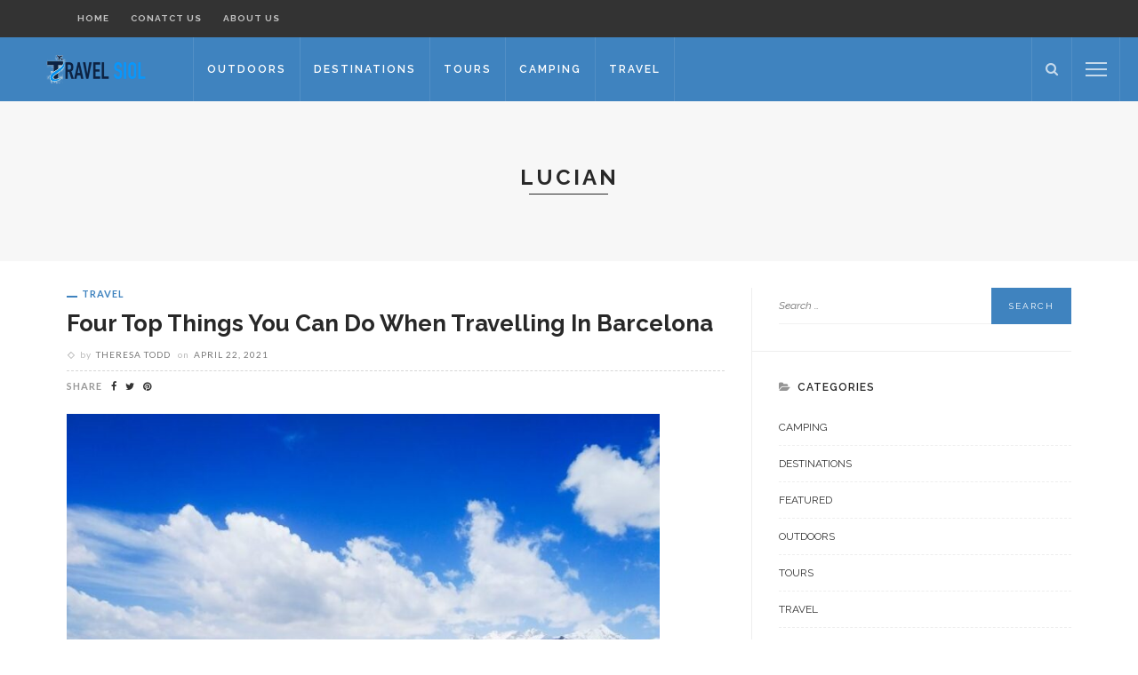

--- FILE ---
content_type: text/html; charset=UTF-8
request_url: https://travelsiol.com/tag/lucian/
body_size: 19802
content:
<!DOCTYPE html>
<html lang="en-US">
<head>
	<meta charset="UTF-8"/>
	<meta http-equiv="X-UA-Compatible" content="IE=edge">
	<meta name="viewport" content="width=device-width, initial-scale=1.0">
	<link rel="profile" href="http://gmpg.org/xfn/11"/>
	<link rel="pingback" href="https://travelsiol.com/xmlrpc.php"/>
	<script type="application/javascript">var ruby_ajax_url = "https://travelsiol.com/wp-admin/admin-ajax.php"</script><meta name='robots' content='index, follow, max-image-preview:large, max-snippet:-1, max-video-preview:-1' />

	<!-- This site is optimized with the Yoast SEO plugin v20.6 - https://yoast.com/wordpress/plugins/seo/ -->
	<title>Lucian Archives - Travel Siol</title>
	<link rel="canonical" href="https://travelsiol.com/tag/lucian/" />
	<meta property="og:locale" content="en_US" />
	<meta property="og:type" content="article" />
	<meta property="og:title" content="Lucian Archives - Travel Siol" />
	<meta property="og:url" content="https://travelsiol.com/tag/lucian/" />
	<meta property="og:site_name" content="Travel Siol" />
	<meta name="twitter:card" content="summary_large_image" />
	<script type="application/ld+json" class="yoast-schema-graph">{"@context":"https://schema.org","@graph":[{"@type":"CollectionPage","@id":"https://travelsiol.com/tag/lucian/","url":"https://travelsiol.com/tag/lucian/","name":"Lucian Archives - Travel Siol","isPartOf":{"@id":"https://travelsiol.com/#website"},"primaryImageOfPage":{"@id":"https://travelsiol.com/tag/lucian/#primaryimage"},"image":{"@id":"https://travelsiol.com/tag/lucian/#primaryimage"},"thumbnailUrl":"https://travelsiol.com/wp-content/uploads/2021/04/c.jpg","breadcrumb":{"@id":"https://travelsiol.com/tag/lucian/#breadcrumb"},"inLanguage":"en-US"},{"@type":"ImageObject","inLanguage":"en-US","@id":"https://travelsiol.com/tag/lucian/#primaryimage","url":"https://travelsiol.com/wp-content/uploads/2021/04/c.jpg","contentUrl":"https://travelsiol.com/wp-content/uploads/2021/04/c.jpg","width":800,"height":600},{"@type":"BreadcrumbList","@id":"https://travelsiol.com/tag/lucian/#breadcrumb","itemListElement":[{"@type":"ListItem","position":1,"name":"Home","item":"https://travelsiol.com/"},{"@type":"ListItem","position":2,"name":"Lucian"}]},{"@type":"WebSite","@id":"https://travelsiol.com/#website","url":"https://travelsiol.com/","name":"Travel Siol","description":"Just another WordPress site","potentialAction":[{"@type":"SearchAction","target":{"@type":"EntryPoint","urlTemplate":"https://travelsiol.com/?s={search_term_string}"},"query-input":"required name=search_term_string"}],"inLanguage":"en-US"}]}</script>
	<!-- / Yoast SEO plugin. -->


<link rel='dns-prefetch' href='//fonts.googleapis.com' />
<link rel="alternate" type="application/rss+xml" title="Travel Siol &raquo; Feed" href="https://travelsiol.com/feed/" />
<link rel="alternate" type="application/rss+xml" title="Travel Siol &raquo; Lucian Tag Feed" href="https://travelsiol.com/tag/lucian/feed/" />
<script type="text/javascript">
/* <![CDATA[ */
window._wpemojiSettings = {"baseUrl":"https:\/\/s.w.org\/images\/core\/emoji\/14.0.0\/72x72\/","ext":".png","svgUrl":"https:\/\/s.w.org\/images\/core\/emoji\/14.0.0\/svg\/","svgExt":".svg","source":{"concatemoji":"https:\/\/travelsiol.com\/wp-includes\/js\/wp-emoji-release.min.js?ver=6.4.7"}};
/*! This file is auto-generated */
!function(i,n){var o,s,e;function c(e){try{var t={supportTests:e,timestamp:(new Date).valueOf()};sessionStorage.setItem(o,JSON.stringify(t))}catch(e){}}function p(e,t,n){e.clearRect(0,0,e.canvas.width,e.canvas.height),e.fillText(t,0,0);var t=new Uint32Array(e.getImageData(0,0,e.canvas.width,e.canvas.height).data),r=(e.clearRect(0,0,e.canvas.width,e.canvas.height),e.fillText(n,0,0),new Uint32Array(e.getImageData(0,0,e.canvas.width,e.canvas.height).data));return t.every(function(e,t){return e===r[t]})}function u(e,t,n){switch(t){case"flag":return n(e,"\ud83c\udff3\ufe0f\u200d\u26a7\ufe0f","\ud83c\udff3\ufe0f\u200b\u26a7\ufe0f")?!1:!n(e,"\ud83c\uddfa\ud83c\uddf3","\ud83c\uddfa\u200b\ud83c\uddf3")&&!n(e,"\ud83c\udff4\udb40\udc67\udb40\udc62\udb40\udc65\udb40\udc6e\udb40\udc67\udb40\udc7f","\ud83c\udff4\u200b\udb40\udc67\u200b\udb40\udc62\u200b\udb40\udc65\u200b\udb40\udc6e\u200b\udb40\udc67\u200b\udb40\udc7f");case"emoji":return!n(e,"\ud83e\udef1\ud83c\udffb\u200d\ud83e\udef2\ud83c\udfff","\ud83e\udef1\ud83c\udffb\u200b\ud83e\udef2\ud83c\udfff")}return!1}function f(e,t,n){var r="undefined"!=typeof WorkerGlobalScope&&self instanceof WorkerGlobalScope?new OffscreenCanvas(300,150):i.createElement("canvas"),a=r.getContext("2d",{willReadFrequently:!0}),o=(a.textBaseline="top",a.font="600 32px Arial",{});return e.forEach(function(e){o[e]=t(a,e,n)}),o}function t(e){var t=i.createElement("script");t.src=e,t.defer=!0,i.head.appendChild(t)}"undefined"!=typeof Promise&&(o="wpEmojiSettingsSupports",s=["flag","emoji"],n.supports={everything:!0,everythingExceptFlag:!0},e=new Promise(function(e){i.addEventListener("DOMContentLoaded",e,{once:!0})}),new Promise(function(t){var n=function(){try{var e=JSON.parse(sessionStorage.getItem(o));if("object"==typeof e&&"number"==typeof e.timestamp&&(new Date).valueOf()<e.timestamp+604800&&"object"==typeof e.supportTests)return e.supportTests}catch(e){}return null}();if(!n){if("undefined"!=typeof Worker&&"undefined"!=typeof OffscreenCanvas&&"undefined"!=typeof URL&&URL.createObjectURL&&"undefined"!=typeof Blob)try{var e="postMessage("+f.toString()+"("+[JSON.stringify(s),u.toString(),p.toString()].join(",")+"));",r=new Blob([e],{type:"text/javascript"}),a=new Worker(URL.createObjectURL(r),{name:"wpTestEmojiSupports"});return void(a.onmessage=function(e){c(n=e.data),a.terminate(),t(n)})}catch(e){}c(n=f(s,u,p))}t(n)}).then(function(e){for(var t in e)n.supports[t]=e[t],n.supports.everything=n.supports.everything&&n.supports[t],"flag"!==t&&(n.supports.everythingExceptFlag=n.supports.everythingExceptFlag&&n.supports[t]);n.supports.everythingExceptFlag=n.supports.everythingExceptFlag&&!n.supports.flag,n.DOMReady=!1,n.readyCallback=function(){n.DOMReady=!0}}).then(function(){return e}).then(function(){var e;n.supports.everything||(n.readyCallback(),(e=n.source||{}).concatemoji?t(e.concatemoji):e.wpemoji&&e.twemoji&&(t(e.twemoji),t(e.wpemoji)))}))}((window,document),window._wpemojiSettings);
/* ]]> */
</script>
<link rel='stylesheet' id='innovation_core_style-css' href='https://travelsiol.com/wp-content/plugins/innovation-core/assets/style.css?ver=5.6' type='text/css' media='all' />
<style id='wp-emoji-styles-inline-css' type='text/css'>

	img.wp-smiley, img.emoji {
		display: inline !important;
		border: none !important;
		box-shadow: none !important;
		height: 1em !important;
		width: 1em !important;
		margin: 0 0.07em !important;
		vertical-align: -0.1em !important;
		background: none !important;
		padding: 0 !important;
	}
</style>
<link rel='stylesheet' id='wp-block-library-css' href='https://travelsiol.com/wp-includes/css/dist/block-library/style.min.css?ver=6.4.7' type='text/css' media='all' />
<style id='classic-theme-styles-inline-css' type='text/css'>
/*! This file is auto-generated */
.wp-block-button__link{color:#fff;background-color:#32373c;border-radius:9999px;box-shadow:none;text-decoration:none;padding:calc(.667em + 2px) calc(1.333em + 2px);font-size:1.125em}.wp-block-file__button{background:#32373c;color:#fff;text-decoration:none}
</style>
<style id='global-styles-inline-css' type='text/css'>
body{--wp--preset--color--black: #000000;--wp--preset--color--cyan-bluish-gray: #abb8c3;--wp--preset--color--white: #ffffff;--wp--preset--color--pale-pink: #f78da7;--wp--preset--color--vivid-red: #cf2e2e;--wp--preset--color--luminous-vivid-orange: #ff6900;--wp--preset--color--luminous-vivid-amber: #fcb900;--wp--preset--color--light-green-cyan: #7bdcb5;--wp--preset--color--vivid-green-cyan: #00d084;--wp--preset--color--pale-cyan-blue: #8ed1fc;--wp--preset--color--vivid-cyan-blue: #0693e3;--wp--preset--color--vivid-purple: #9b51e0;--wp--preset--gradient--vivid-cyan-blue-to-vivid-purple: linear-gradient(135deg,rgba(6,147,227,1) 0%,rgb(155,81,224) 100%);--wp--preset--gradient--light-green-cyan-to-vivid-green-cyan: linear-gradient(135deg,rgb(122,220,180) 0%,rgb(0,208,130) 100%);--wp--preset--gradient--luminous-vivid-amber-to-luminous-vivid-orange: linear-gradient(135deg,rgba(252,185,0,1) 0%,rgba(255,105,0,1) 100%);--wp--preset--gradient--luminous-vivid-orange-to-vivid-red: linear-gradient(135deg,rgba(255,105,0,1) 0%,rgb(207,46,46) 100%);--wp--preset--gradient--very-light-gray-to-cyan-bluish-gray: linear-gradient(135deg,rgb(238,238,238) 0%,rgb(169,184,195) 100%);--wp--preset--gradient--cool-to-warm-spectrum: linear-gradient(135deg,rgb(74,234,220) 0%,rgb(151,120,209) 20%,rgb(207,42,186) 40%,rgb(238,44,130) 60%,rgb(251,105,98) 80%,rgb(254,248,76) 100%);--wp--preset--gradient--blush-light-purple: linear-gradient(135deg,rgb(255,206,236) 0%,rgb(152,150,240) 100%);--wp--preset--gradient--blush-bordeaux: linear-gradient(135deg,rgb(254,205,165) 0%,rgb(254,45,45) 50%,rgb(107,0,62) 100%);--wp--preset--gradient--luminous-dusk: linear-gradient(135deg,rgb(255,203,112) 0%,rgb(199,81,192) 50%,rgb(65,88,208) 100%);--wp--preset--gradient--pale-ocean: linear-gradient(135deg,rgb(255,245,203) 0%,rgb(182,227,212) 50%,rgb(51,167,181) 100%);--wp--preset--gradient--electric-grass: linear-gradient(135deg,rgb(202,248,128) 0%,rgb(113,206,126) 100%);--wp--preset--gradient--midnight: linear-gradient(135deg,rgb(2,3,129) 0%,rgb(40,116,252) 100%);--wp--preset--font-size--small: 13px;--wp--preset--font-size--medium: 20px;--wp--preset--font-size--large: 36px;--wp--preset--font-size--x-large: 42px;--wp--preset--spacing--20: 0.44rem;--wp--preset--spacing--30: 0.67rem;--wp--preset--spacing--40: 1rem;--wp--preset--spacing--50: 1.5rem;--wp--preset--spacing--60: 2.25rem;--wp--preset--spacing--70: 3.38rem;--wp--preset--spacing--80: 5.06rem;--wp--preset--shadow--natural: 6px 6px 9px rgba(0, 0, 0, 0.2);--wp--preset--shadow--deep: 12px 12px 50px rgba(0, 0, 0, 0.4);--wp--preset--shadow--sharp: 6px 6px 0px rgba(0, 0, 0, 0.2);--wp--preset--shadow--outlined: 6px 6px 0px -3px rgba(255, 255, 255, 1), 6px 6px rgba(0, 0, 0, 1);--wp--preset--shadow--crisp: 6px 6px 0px rgba(0, 0, 0, 1);}:where(.is-layout-flex){gap: 0.5em;}:where(.is-layout-grid){gap: 0.5em;}body .is-layout-flow > .alignleft{float: left;margin-inline-start: 0;margin-inline-end: 2em;}body .is-layout-flow > .alignright{float: right;margin-inline-start: 2em;margin-inline-end: 0;}body .is-layout-flow > .aligncenter{margin-left: auto !important;margin-right: auto !important;}body .is-layout-constrained > .alignleft{float: left;margin-inline-start: 0;margin-inline-end: 2em;}body .is-layout-constrained > .alignright{float: right;margin-inline-start: 2em;margin-inline-end: 0;}body .is-layout-constrained > .aligncenter{margin-left: auto !important;margin-right: auto !important;}body .is-layout-constrained > :where(:not(.alignleft):not(.alignright):not(.alignfull)){max-width: var(--wp--style--global--content-size);margin-left: auto !important;margin-right: auto !important;}body .is-layout-constrained > .alignwide{max-width: var(--wp--style--global--wide-size);}body .is-layout-flex{display: flex;}body .is-layout-flex{flex-wrap: wrap;align-items: center;}body .is-layout-flex > *{margin: 0;}body .is-layout-grid{display: grid;}body .is-layout-grid > *{margin: 0;}:where(.wp-block-columns.is-layout-flex){gap: 2em;}:where(.wp-block-columns.is-layout-grid){gap: 2em;}:where(.wp-block-post-template.is-layout-flex){gap: 1.25em;}:where(.wp-block-post-template.is-layout-grid){gap: 1.25em;}.has-black-color{color: var(--wp--preset--color--black) !important;}.has-cyan-bluish-gray-color{color: var(--wp--preset--color--cyan-bluish-gray) !important;}.has-white-color{color: var(--wp--preset--color--white) !important;}.has-pale-pink-color{color: var(--wp--preset--color--pale-pink) !important;}.has-vivid-red-color{color: var(--wp--preset--color--vivid-red) !important;}.has-luminous-vivid-orange-color{color: var(--wp--preset--color--luminous-vivid-orange) !important;}.has-luminous-vivid-amber-color{color: var(--wp--preset--color--luminous-vivid-amber) !important;}.has-light-green-cyan-color{color: var(--wp--preset--color--light-green-cyan) !important;}.has-vivid-green-cyan-color{color: var(--wp--preset--color--vivid-green-cyan) !important;}.has-pale-cyan-blue-color{color: var(--wp--preset--color--pale-cyan-blue) !important;}.has-vivid-cyan-blue-color{color: var(--wp--preset--color--vivid-cyan-blue) !important;}.has-vivid-purple-color{color: var(--wp--preset--color--vivid-purple) !important;}.has-black-background-color{background-color: var(--wp--preset--color--black) !important;}.has-cyan-bluish-gray-background-color{background-color: var(--wp--preset--color--cyan-bluish-gray) !important;}.has-white-background-color{background-color: var(--wp--preset--color--white) !important;}.has-pale-pink-background-color{background-color: var(--wp--preset--color--pale-pink) !important;}.has-vivid-red-background-color{background-color: var(--wp--preset--color--vivid-red) !important;}.has-luminous-vivid-orange-background-color{background-color: var(--wp--preset--color--luminous-vivid-orange) !important;}.has-luminous-vivid-amber-background-color{background-color: var(--wp--preset--color--luminous-vivid-amber) !important;}.has-light-green-cyan-background-color{background-color: var(--wp--preset--color--light-green-cyan) !important;}.has-vivid-green-cyan-background-color{background-color: var(--wp--preset--color--vivid-green-cyan) !important;}.has-pale-cyan-blue-background-color{background-color: var(--wp--preset--color--pale-cyan-blue) !important;}.has-vivid-cyan-blue-background-color{background-color: var(--wp--preset--color--vivid-cyan-blue) !important;}.has-vivid-purple-background-color{background-color: var(--wp--preset--color--vivid-purple) !important;}.has-black-border-color{border-color: var(--wp--preset--color--black) !important;}.has-cyan-bluish-gray-border-color{border-color: var(--wp--preset--color--cyan-bluish-gray) !important;}.has-white-border-color{border-color: var(--wp--preset--color--white) !important;}.has-pale-pink-border-color{border-color: var(--wp--preset--color--pale-pink) !important;}.has-vivid-red-border-color{border-color: var(--wp--preset--color--vivid-red) !important;}.has-luminous-vivid-orange-border-color{border-color: var(--wp--preset--color--luminous-vivid-orange) !important;}.has-luminous-vivid-amber-border-color{border-color: var(--wp--preset--color--luminous-vivid-amber) !important;}.has-light-green-cyan-border-color{border-color: var(--wp--preset--color--light-green-cyan) !important;}.has-vivid-green-cyan-border-color{border-color: var(--wp--preset--color--vivid-green-cyan) !important;}.has-pale-cyan-blue-border-color{border-color: var(--wp--preset--color--pale-cyan-blue) !important;}.has-vivid-cyan-blue-border-color{border-color: var(--wp--preset--color--vivid-cyan-blue) !important;}.has-vivid-purple-border-color{border-color: var(--wp--preset--color--vivid-purple) !important;}.has-vivid-cyan-blue-to-vivid-purple-gradient-background{background: var(--wp--preset--gradient--vivid-cyan-blue-to-vivid-purple) !important;}.has-light-green-cyan-to-vivid-green-cyan-gradient-background{background: var(--wp--preset--gradient--light-green-cyan-to-vivid-green-cyan) !important;}.has-luminous-vivid-amber-to-luminous-vivid-orange-gradient-background{background: var(--wp--preset--gradient--luminous-vivid-amber-to-luminous-vivid-orange) !important;}.has-luminous-vivid-orange-to-vivid-red-gradient-background{background: var(--wp--preset--gradient--luminous-vivid-orange-to-vivid-red) !important;}.has-very-light-gray-to-cyan-bluish-gray-gradient-background{background: var(--wp--preset--gradient--very-light-gray-to-cyan-bluish-gray) !important;}.has-cool-to-warm-spectrum-gradient-background{background: var(--wp--preset--gradient--cool-to-warm-spectrum) !important;}.has-blush-light-purple-gradient-background{background: var(--wp--preset--gradient--blush-light-purple) !important;}.has-blush-bordeaux-gradient-background{background: var(--wp--preset--gradient--blush-bordeaux) !important;}.has-luminous-dusk-gradient-background{background: var(--wp--preset--gradient--luminous-dusk) !important;}.has-pale-ocean-gradient-background{background: var(--wp--preset--gradient--pale-ocean) !important;}.has-electric-grass-gradient-background{background: var(--wp--preset--gradient--electric-grass) !important;}.has-midnight-gradient-background{background: var(--wp--preset--gradient--midnight) !important;}.has-small-font-size{font-size: var(--wp--preset--font-size--small) !important;}.has-medium-font-size{font-size: var(--wp--preset--font-size--medium) !important;}.has-large-font-size{font-size: var(--wp--preset--font-size--large) !important;}.has-x-large-font-size{font-size: var(--wp--preset--font-size--x-large) !important;}
.wp-block-navigation a:where(:not(.wp-element-button)){color: inherit;}
:where(.wp-block-post-template.is-layout-flex){gap: 1.25em;}:where(.wp-block-post-template.is-layout-grid){gap: 1.25em;}
:where(.wp-block-columns.is-layout-flex){gap: 2em;}:where(.wp-block-columns.is-layout-grid){gap: 2em;}
.wp-block-pullquote{font-size: 1.5em;line-height: 1.6;}
</style>
<link rel='stylesheet' id='innovation-ruby-external-style-css' href='https://travelsiol.com/wp-content/themes/innovation/assets/external_script/ruby-external-style.css?ver=5.6' type='text/css' media='all' />
<link rel='stylesheet' id='innovation-ruby-main-style-css' href='https://travelsiol.com/wp-content/themes/innovation/assets/css/ruby-style.css?ver=5.6' type='text/css' media='all' />
<link rel='stylesheet' id='innovation-ruby-responsive-style-css' href='https://travelsiol.com/wp-content/themes/innovation/assets/css/ruby-responsive.css?ver=5.6' type='text/css' media='all' />
<style id='innovation-ruby-responsive-style-inline-css' type='text/css'>
.main-nav-wrap ul.main-nav-inner > li > a, .nav-right-col {line-height: 72px;}.mobile-nav-button, .header-style-1 .logo-inner img{ height: 72px;}.ruby-is-stick .main-nav-wrap ul.main-nav-inner > li > a, .ruby-is-stick .nav-right-col { line-height: 48px;}.ruby-is-stick .mobile-nav-button{ height: 48px;}.header-style-1 .ruby-is-stick .logo-inner img{ height:48px;}@media only screen and (max-width: 991px) {.header-style-1 .nav-bar-wrap .main-nav-wrap ul.main-nav-inner > li > a, .header-style-1 .nav-bar-wrap .nav-right-col{line-height: 48px;}.header-style-1 .nav-bar-wrap .logo-inner img, .header-style-1 .nav-bar-wrap .mobile-nav-button{ height:48px;}}.is-sub-menu{ -webkit-box-shadow: 0 1px 10px 1px rgba(0, 0, 0, 0.08); box-shadow: 0 1px 10px 1px rgba(0, 0, 0, 0.08); }.main-nav-wrap ul.main-nav-inner > li.current-menu-item > a, .main-nav-wrap ul.main-nav-inner > li:hover > a,.main-nav-wrap ul.main-nav-inner > li:focus > a, .is-sub-menu li.menu-item a:hover, .is-sub-menu li.menu-item a:focus,.mobile-nav-wrap a:hover, .meta-info-el a:hover, .meta-info-el a:focus, .twitter-content.post-excerpt a,.entry a:not(button):hover, .entry a:not(button):focus, .entry blockquote:before, .logged-in-as a:hover, .logged-in-as a:focus,.user-name h3 a:hover, .user-name h3 a:focus, .cate-info-style-4 .cate-info-el,.cate-info-style-1 .cate-info-el, .cate-info-style-2 .cate-info-el{ color :#3f83bf;}button[type="submit"], input[type="submit"], .page-numbers.current, a.page-numbers:hover, a.page-numbers:focus, .nav-bar-wrap,.btn:hover, .btn:focus, .is-light-text .btn:hover, .is-light-text .btn:focus, .widget_mc4wp_form_widget form,#ruby-back-top i:hover:before, #ruby-back-top i:hover:after, .single-page-links > *:hover, .single-page-links > *:focus, .single-page-links > span,.entry blockquote:after, .author-title a, .single-tag-wrap a:hover, .single-tag-wrap a:focus, #cancel-comment-reply-link:hover, #cancel-comment-reply-link:focus,a.comment-reply-link:hover, a.comment-reply-link:focus, .comment-edit-link:hover, .comment-edit-link:focus, .top-footer-wrap .widget_mc4wp_form_widget,.related-wrap .ruby-related-slider-nav:hover, .related-wrap .ruby-related-slider-nav:focus, .close-aside-wrap a:hover, .ruby-close-aside-bar a:focus,.archive-page-header .author-social a:hover, .archive-page-header .author-social a:hover:focus, .user-post-link a, .number-post, .btn-load-more,.is-light-text.cate-info-style-4 .cate-info-el, .cate-info-style-3 .cate-info-el:first-letter, .cate-info-style-1 .cate-info-el:before,.cate-info-style-2 .cate-info-el:before{ background-color :#3f83bf;}.cate-info-style-3 .cate-info-el:after{ border-color: #3f83bf;}.left-mobile-nav-button.mobile-nav-button, .nav-right-col, .main-nav-wrap ul.main-nav-inner > li:first-child > a, .main-nav-wrap ul.main-nav-inner > li > a, .nav-right-col > *{border-color: rgba(255,255,255,0.1);}.header-style-2 .logo-inner img { max-height: 220px;}.entry h1, .entry h2, .entry h3, .entry h4, .entry h5, .entry h6{ font-family :Raleway;}.entry h1, .entry h2, .entry h3, .entry h4, .entry h5, .entry h6{ font-weight :700;}.entry h1, .entry h2, .entry h3, .entry h4, .entry h5, .entry h6{ text-transform :capitalize;}.entry h1, .entry h2, .entry h3, .entry h4, .entry h5, .entry h6{ color :#282828;}.post-title.is-big-title { font-size :26px; }.post-title.is-small-title { font-size :14px; }.post-title.single-title { font-size :36px; }.post-excerpt, .entry.post-excerpt { font-size :13px; }#footer-copyright.is-background-color{ background-color: #282828;}
</style>
<link rel='stylesheet' id='innovation-ruby-default-style-css' href='https://travelsiol.com/wp-content/themes/innovation/style.css?ver=5.6' type='text/css' media='all' />
<link rel='stylesheet' id='innovation-ruby-custom-style-css' href='https://travelsiol.com/wp-content/themes/innovation/custom/custom.css?ver=1.0' type='text/css' media='all' />
<link rel='stylesheet' id='redux-google-fonts-innovation_ruby_theme_options-css' href='https://fonts.googleapis.com/css?family=Raleway%3A100%2C200%2C300%2C400%2C500%2C600%2C700%2C800%2C900%2C100italic%2C200italic%2C300italic%2C400italic%2C500italic%2C600italic%2C700italic%2C800italic%2C900italic%7CLato%3A400%2C700&#038;font-display=swap&#038;ver=1682161593' type='text/css' media='all' />
<script type="text/javascript" src="https://travelsiol.com/wp-includes/js/jquery/jquery.min.js?ver=3.7.1" id="jquery-core-js"></script>
<script type="text/javascript" src="https://travelsiol.com/wp-includes/js/jquery/jquery-migrate.min.js?ver=3.4.1" id="jquery-migrate-js"></script>
<!--[if lt IE 9]>
<script type="text/javascript" src="https://travelsiol.com/wp-content/themes/innovation/assets/external_script/html5shiv.min.js?ver=3.7.3" id="html5-js"></script>
<![endif]-->
<link rel="https://api.w.org/" href="https://travelsiol.com/wp-json/" /><link rel="alternate" type="application/json" href="https://travelsiol.com/wp-json/wp/v2/tags/66" /><link rel="EditURI" type="application/rsd+xml" title="RSD" href="https://travelsiol.com/xmlrpc.php?rsd" />
<meta name="generator" content="WordPress 6.4.7" />
<link rel="icon" href="https://travelsiol.com/wp-content/uploads/2022/05/TRAVEL-SIOL-f-105x105.png" sizes="32x32" />
<link rel="icon" href="https://travelsiol.com/wp-content/uploads/2022/05/TRAVEL-SIOL-f.png" sizes="192x192" />
<link rel="apple-touch-icon" href="https://travelsiol.com/wp-content/uploads/2022/05/TRAVEL-SIOL-f.png" />
<meta name="msapplication-TileImage" content="https://travelsiol.com/wp-content/uploads/2022/05/TRAVEL-SIOL-f.png" />
<style type="text/css" title="dynamic-css" class="options-output">.header-style-2{background-color:#ffffff;background-repeat:no-repeat;background-size:cover;background-attachment:fixed;background-position:center center;}.footer-area{background-color:#282828;background-repeat:no-repeat;background-size:cover;background-attachment:fixed;background-position:center center;}body{font-family:Raleway;font-weight:400;font-style:normal;color:#333;font-size:14px;}.post-title,.review-info-score,.review-as{font-family:Raleway;text-transform:capitalize;font-weight:700;font-style:normal;color:#282828;font-size:18px;}.post-meta-info,.review-info-intro{font-family:Lato;text-transform:uppercase;letter-spacing:1px;font-weight:400;font-style:normal;color:#777;font-size:10px;}.post-cate-info,.box-share ,.post-share-bar{font-family:Lato;text-transform:uppercase;letter-spacing:1px;font-weight:700;font-style:normal;font-size:11px;}.post-btn,.pagination-load-more{font-family:Lato;text-transform:uppercase;letter-spacing:2px;font-weight:400;font-style:normal;font-size:10px;}.main-nav-wrap ul.main-nav-inner > li > a,.mobile-nav-wrap{font-family:Raleway;text-transform:uppercase;letter-spacing:2px;font-weight:600;font-style:normal;font-size:12px;}.is-sub-menu li.menu-item,.mobile-nav-wrap .show-sub-menu > .sub-menu{font-family:Raleway;text-transform:uppercase;letter-spacing:1px;font-weight:600;font-style:normal;font-size:10px;}.widget-title,.block-title,.related.products{font-family:Raleway;text-transform:uppercase;letter-spacing:1px;font-weight:600;font-style:normal;color:#282828;font-size:12px;}</style></head>
<body class="archive tag tag-lucian tag-66 wp-embed-responsive ruby-body is-full-width is-header-style-1" itemscope  itemtype="https://schema.org/WebPage" >
<div class="main-aside-wrap">
			<div class="close-aside-wrap only-mobile">
			<a href="#" id="ruby-close-aside-bar">close</a>
		</div>
		<div class="main-aside-inner">
		<div class="aside-header-wrap">
															</div>

		<div id="mobile-navigation" class="mobile-nav-wrap">
	<ul id="menu-home" class="mobile-nav-inner"><li id="menu-item-109" class="menu-item menu-item-type-taxonomy menu-item-object-category menu-item-109 is-category-2"><a href="https://travelsiol.com/category/outdoors/">Outdoors</a></li>
<li id="menu-item-110" class="menu-item menu-item-type-taxonomy menu-item-object-category menu-item-110 is-category-3"><a href="https://travelsiol.com/category/destinations/">Destinations</a></li>
<li id="menu-item-111" class="menu-item menu-item-type-taxonomy menu-item-object-category menu-item-111 is-category-5"><a href="https://travelsiol.com/category/tours/">Tours</a></li>
<li id="menu-item-112" class="menu-item menu-item-type-taxonomy menu-item-object-category menu-item-112 is-category-4"><a href="https://travelsiol.com/category/camping/">Camping</a></li>
<li id="menu-item-113" class="menu-item menu-item-type-taxonomy menu-item-object-category menu-item-113 is-category-6"><a href="https://travelsiol.com/category/travel/">Travel</a></li>
</ul></div><!--#mobile navigation-->
					<div class="aside-content-wrap">
									<aside id="block-5" class="widget widget_block"><div class="wp-block-group is-layout-flow wp-block-group-is-layout-flow"><div class="wp-block-group__inner-container"><h2 class="wp-block-heading">Archives</h2><ul class="wp-block-archives-list wp-block-archives">	<li><a href='https://travelsiol.com/2026/01/'>January 2026</a></li>
	<li><a href='https://travelsiol.com/2025/10/'>October 2025</a></li>
	<li><a href='https://travelsiol.com/2025/09/'>September 2025</a></li>
	<li><a href='https://travelsiol.com/2025/08/'>August 2025</a></li>
	<li><a href='https://travelsiol.com/2025/07/'>July 2025</a></li>
	<li><a href='https://travelsiol.com/2025/06/'>June 2025</a></li>
	<li><a href='https://travelsiol.com/2025/05/'>May 2025</a></li>
	<li><a href='https://travelsiol.com/2025/02/'>February 2025</a></li>
	<li><a href='https://travelsiol.com/2025/01/'>January 2025</a></li>
	<li><a href='https://travelsiol.com/2024/12/'>December 2024</a></li>
	<li><a href='https://travelsiol.com/2024/11/'>November 2024</a></li>
	<li><a href='https://travelsiol.com/2024/09/'>September 2024</a></li>
	<li><a href='https://travelsiol.com/2024/08/'>August 2024</a></li>
	<li><a href='https://travelsiol.com/2024/07/'>July 2024</a></li>
	<li><a href='https://travelsiol.com/2024/06/'>June 2024</a></li>
	<li><a href='https://travelsiol.com/2024/05/'>May 2024</a></li>
	<li><a href='https://travelsiol.com/2024/04/'>April 2024</a></li>
	<li><a href='https://travelsiol.com/2024/03/'>March 2024</a></li>
	<li><a href='https://travelsiol.com/2024/02/'>February 2024</a></li>
	<li><a href='https://travelsiol.com/2024/01/'>January 2024</a></li>
	<li><a href='https://travelsiol.com/2023/12/'>December 2023</a></li>
	<li><a href='https://travelsiol.com/2023/11/'>November 2023</a></li>
	<li><a href='https://travelsiol.com/2023/10/'>October 2023</a></li>
	<li><a href='https://travelsiol.com/2023/09/'>September 2023</a></li>
	<li><a href='https://travelsiol.com/2023/08/'>August 2023</a></li>
	<li><a href='https://travelsiol.com/2023/07/'>July 2023</a></li>
	<li><a href='https://travelsiol.com/2023/06/'>June 2023</a></li>
	<li><a href='https://travelsiol.com/2023/05/'>May 2023</a></li>
	<li><a href='https://travelsiol.com/2023/04/'>April 2023</a></li>
	<li><a href='https://travelsiol.com/2023/03/'>March 2023</a></li>
	<li><a href='https://travelsiol.com/2023/02/'>February 2023</a></li>
	<li><a href='https://travelsiol.com/2022/11/'>November 2022</a></li>
	<li><a href='https://travelsiol.com/2022/09/'>September 2022</a></li>
	<li><a href='https://travelsiol.com/2022/08/'>August 2022</a></li>
	<li><a href='https://travelsiol.com/2022/07/'>July 2022</a></li>
	<li><a href='https://travelsiol.com/2022/06/'>June 2022</a></li>
	<li><a href='https://travelsiol.com/2022/05/'>May 2022</a></li>
	<li><a href='https://travelsiol.com/2022/03/'>March 2022</a></li>
	<li><a href='https://travelsiol.com/2022/02/'>February 2022</a></li>
	<li><a href='https://travelsiol.com/2022/01/'>January 2022</a></li>
	<li><a href='https://travelsiol.com/2021/12/'>December 2021</a></li>
	<li><a href='https://travelsiol.com/2021/11/'>November 2021</a></li>
	<li><a href='https://travelsiol.com/2021/10/'>October 2021</a></li>
	<li><a href='https://travelsiol.com/2021/09/'>September 2021</a></li>
	<li><a href='https://travelsiol.com/2021/08/'>August 2021</a></li>
	<li><a href='https://travelsiol.com/2021/06/'>June 2021</a></li>
	<li><a href='https://travelsiol.com/2021/04/'>April 2021</a></li>
</ul></div></div></aside><aside id="block-6" class="widget widget_block"><div class="wp-block-group is-layout-flow wp-block-group-is-layout-flow"><div class="wp-block-group__inner-container"><h2 class="wp-block-heading">Categories</h2><ul class="wp-block-categories-list wp-block-categories">	<li class="cat-item cat-item-4"><a href="https://travelsiol.com/category/camping/">Camping</a>
</li>
	<li class="cat-item cat-item-3"><a href="https://travelsiol.com/category/destinations/">Destinations</a>
</li>
	<li class="cat-item cat-item-1"><a href="https://travelsiol.com/category/featured/">Featured</a>
</li>
	<li class="cat-item cat-item-2"><a href="https://travelsiol.com/category/outdoors/">Outdoors</a>
</li>
	<li class="cat-item cat-item-5"><a href="https://travelsiol.com/category/tours/">Tours</a>
</li>
	<li class="cat-item cat-item-6"><a href="https://travelsiol.com/category/travel/">Travel</a>
</li>
	<li class="cat-item cat-item-76"><a href="https://travelsiol.com/category/visa/">Visa</a>
</li>
</ul></div></div></aside>							</div>
		
	</div>
</div><!--#main aside wrap -->



<div class="main-site-outer">
	<div class="top-bar-wrap clearfix">
	<div class="ruby-container">
		<div class="top-bar-inner">
			<div class="top-bar-left">
				<div id="top-bar-navigation" class="top-bar-menu">
					<ul id="menu-top" class="top-bar-menu-inner"><li id="menu-item-120" class="menu-item menu-item-type-post_type menu-item-object-page menu-item-home menu-item-120"><a href="https://travelsiol.com/">Home</a></li>
<li id="menu-item-122" class="menu-item menu-item-type-post_type menu-item-object-page menu-item-122"><a href="https://travelsiol.com/conatct-us/">Conatct Us</a></li>
<li id="menu-item-121" class="menu-item menu-item-type-post_type menu-item-object-page menu-item-121"><a href="https://travelsiol.com/about-us/">About Us</a></li>
</ul>				</div><!--#top bar navigation-->
			</div>
			<div class="top-bar-right">
									<div class="top-bar-social">
											</div>
											</div>
		</div>
	</div>
</div><!--#top bar-->
<nav class="header-style-1 clearfix no-sticky">
	<div class="nav-bar-outer">
		<div class="nav-bar-wrap">
			<div class="nav-bar-fw">
			<div class="nav-bar-inner clearfix">

				<div class="nav-left-col">
					<div class="logo-wrap"  itemscope  itemtype="https://schema.org/Organization" >
	<div class="logo-inner">
								<a href="https://travelsiol.com/" class="logo" title="Travel Siol">
				<img data-no-retina src="https://travelsiol.com/wp-content/uploads/2022/05/TRAVEL-SIOL-e1653367441363.png" height="143" width="350"  alt="Travel Siol" >
			</a>
						<meta itemprop="name" content="Travel Siol">
			</div>
</div>
					<div id="navigation" class="main-nav-wrap"  role="navigation"  itemscope  itemtype="https://schema.org/SiteNavigationElement" >
	<ul id="menu-home-1" class="main-nav-inner"><li class="menu-item menu-item-type-taxonomy menu-item-object-category menu-item-109 is-category-2"><a href="https://travelsiol.com/category/outdoors/">Outdoors</a></li><li class="menu-item menu-item-type-taxonomy menu-item-object-category menu-item-110 is-category-3"><a href="https://travelsiol.com/category/destinations/">Destinations</a></li><li class="menu-item menu-item-type-taxonomy menu-item-object-category menu-item-111 is-category-5"><a href="https://travelsiol.com/category/tours/">Tours</a></li><li class="menu-item menu-item-type-taxonomy menu-item-object-category menu-item-112 is-category-4"><a href="https://travelsiol.com/category/camping/">Camping</a></li><li class="menu-item menu-item-type-taxonomy menu-item-object-category menu-item-113 is-category-6"><a href="https://travelsiol.com/category/travel/">Travel</a></li></ul></div><!--#navigaiton-->				</div>

				<div class="nav-right-col">
																
											<div class="nav-search-wrap">

	<a href="#" title="Search" class="ruby-ajax-form-search nav-search-icon">
		<i class="fa fa-search"></i>
	</a><!--#nav search button-->

	<div class="nav-search-from nav-search-from-wrap" style="display: none">
		<div class="nav-search-form-inner">
			<form class="search-form" method="get" action="https://travelsiol.com/">
	<fieldset>
		<input type="text" class="field ruby-search-input" name="s" value="" placeholder="Search and hit enter&hellip;">
		<input type="submit" value="Search" class="btn">
	</fieldset>
</form>
		</div>
	</div>
</div>
					
					<div class="is-show mobile-nav-button">
	<a href="#" class="ruby-trigger" title="menu">
		<span class="icon-wrap"></span>
	</a>
</div><!-- #mobile menu button-->
				</div>
			</div>

			</div>
		</div>
	</div>
	
</nav><!--#nav outer -->
	<div class="main-site-wrap">
		<div class="side-area-mask"></div>
		<div class="site-wrap-outer">
			<div id="ruby-site-wrap" class="clearfix"><div class="archive-page-header">
	<div class="archive-title-wrap">
		<h1 class="archive-title post-title">
			Lucian		</h1>
	</div>
</div><div class="ruby-page-wrap ruby-section row page-layout-wrap is-classic-layout no-big-first is-sidebar-right ruby-container"><div class="ruby-content-wrap page-layout-inner col-md-8 col-sm-12 content-with-sidebar" ><div class="ruby-ajax-wrap"><div class="row ruby-content-inner"><article class="post-wrap post-classic post-84 post type-post status-publish format-standard has-post-thumbnail hentry category-travel tag-hawaiian tag-islands tag-lucian tag-picasso-museum">
	<div class="post-header">
		<div class="post-cate-info is-dark-text is-relative cate-info-style-1"><a class="cate-info-el is-cate-6" href="https://travelsiol.com/category/travel/" title="Travel">Travel</a></div><!--post cate info-->		<h3 class="post-title is-big-title"><a href="https://travelsiol.com/four-top-things-you-can-do-when-travelling-in-barcelona/" rel="bookmark" title="Four Top Things you can do When Travelling in Barcelona">Four Top Things you can do When Travelling in Barcelona</a></h3><!--#post title-->		<div class="post-meta-info"><span class="meta-info-el meta-info-author">
	<span class="meta-info-decs">by</span>
	<a class="vcard author" href="https://travelsiol.com/author/admin/">
	Theresa Todd	</a>
</span>
<span class="meta-info-el meta-info-date">
	<span class="meta-info-decs">on</span>
	<time class="date updated" datetime="2021-04-22T09:14:14+00:00">April 22, 2021</time>
</span><!--#date meta-->

</div><!--#meta info bar-->					<div class="post-share-bar is-relative is-dark-text is-cate-6"><span class="share-bar-decs">share</span><div class="share-bar-icon"><a href="https://www.facebook.com/sharer.php?u=https%3A%2F%2Ftravelsiol.com%2Ffour-top-things-you-can-do-when-travelling-in-barcelona%2F" onclick="window.open(this.href, 'mywin','left=50,top=50,width=600,height=350,toolbar=0'); return false;"><i class="fa fa-facebook color-facebook"></i></a><a class="share-to-social" href="https://twitter.com/intent/tweet?text=Four+Top+Things+you+can+do+When+Travelling+in+Barcelona&amp;url=https%3A%2F%2Ftravelsiol.com%2Ffour-top-things-you-can-do-when-travelling-in-barcelona%2F&amp;via=Travel+Siol" onclick="window.open(this.href, 'mywin','left=50,top=50,width=600,height=350,toolbar=0'); return false;"><i class="fa fa-twitter color-twitter"></i></a><a href="https://pinterest.com/pin/create/button/?url=https%3A%2F%2Ftravelsiol.com%2Ffour-top-things-you-can-do-when-travelling-in-barcelona%2F&amp;media=https://travelsiol.com/wp-content/uploads/2021/04/c.jpg&description=Four+Top+Things+you+can+do+When+Travelling+in+Barcelona" onclick="window.open(this.href, 'mywin','left=50,top=50,width=600,height=350,toolbar=0'); return false;"><i class="fa fa-pinterest"></i></a></div><div class="share-bar-right"></div></div>			</div>
	<div class="post-body">
		<div class="post-thumb-outer">
			<div class=" post-thumb is-image ruby-holder"><a href="https://travelsiol.com/four-top-things-you-can-do-when-travelling-in-barcelona/" title="Four Top Things you can do When Travelling in Barcelona" rel="bookmark"><img width="667" height="500" src="https://travelsiol.com/wp-content/uploads/2021/04/c.jpg" class="attachment-innovation_ruby_840x500 size-innovation_ruby_840x500 wp-post-image" alt="" decoding="async" fetchpriority="high" srcset="https://travelsiol.com/wp-content/uploads/2021/04/c.jpg 800w, https://travelsiol.com/wp-content/uploads/2021/04/c-300x225.jpg 300w, https://travelsiol.com/wp-content/uploads/2021/04/c-768x576.jpg 768w" sizes="(max-width: 667px) 100vw, 667px" /></a></div><!--#thumb wrap-->									</div>
					<div class="entry entry-content post-excerpt clearfix">
	<p style="text-align: justify;"><span style="font-weight: 400;">Some towns are stored on every world-vacationers list. They lure individuals with their particular charm and verve. Consequently, by status, rumour or research you realize almost lots of regarding the city when you arrive. There appears to get great deal of wonderful things you can do and a lot of wonderful products to find out </span><a href="https://eiretrip.com/attractions/top-usa-national-parks/"><span style="font-weight: 400;">@ national parks usa</span></a><span style="font-weight: 400;"> it does not matter how the required time you need to invest there.</span></p>
<p><img decoding="async" class="aligncenter" src="https://thumbor.granitemedia.com/venice/doNBYgYMu2eSeUmtLAbaxCU5zJU=/800x0/filters:quality(80)/granite-web-prod/eb/7c/eb7c232756c74dcdbb01870de1410672.jpeg" alt="Best Times to Travel to the World's Most-Visited Cities | Far &amp; Wide" /></p>
<p style="text-align: justify;">So, before a holiday in Barcelona, within the u . s . states, is planned, two questions have to be requested. The very first is, how shall I tear myself within the city&#8217;s charms, and 2nd, so what can i ensure I truly do first of all?</p>
<p style="text-align: justify;">Understand the Sagrada Familia</p>
<p style="text-align: justify;">Gaudi&#8217;s Basilica is appropriately the organization in the city. When travelling in Barcelona, you are able to determine the stark profile within the spires in the church from many vantages. Yet you&#8217;ll still be struck by its idiosyncrasy and indisputable visual impact. It isn&#8217;t just a tribute for that genius of Gaudi, nevertheless its incomplete nature, and just how the try to complete it&#8217;s so carefully intertwined while using the story in the magnificent city, ensures that its architecture truly reflects the spirit within the city.</p>
<p style="text-align: justify;">Wander the Medieval Quarter</p>
<p style="text-align: justify;">Every city possesses its own corners and roads that bear proof of its origins. Inside a couple of towns, they are ragged, sparse and neglected, but individuals travelling in Barcelona could possibly get to visiting a melange of narrow roads and walls that really capture a brief history in the influential metropolis. The Medieval Quarter within the center within the city houses the remembrances within the Jewish quarter, the look of Royal The country, the medieval days combined with the archaic remains of Roman habitation.</p>
<p><img decoding="async" class="aligncenter" src="https://travelwithlavi.in/wp-content/uploads/2021/11/brahmatal-trek-9-scaled-800x600.jpg" alt="Travel With Lavi - India's Safest Trekking Organization" /></p>
<p style="text-align: justify;">Explore the Picasso Museum</p>
<p style="text-align: justify;">You will find number of, or no, artists that can cope with Picasso for a feeling of getting the city. If you&#8217;re travelling in Barcelona and looking to be prepared for that artistic and bohemian energy in the lively city, you have to visit the only real museum endorsed by Picasso themselves. Housing probably most likely probably the most varied plus depth selection of his work, an trip here&#8217;s ideally complemented obtaining a introduced walk-using the haunts and favourite havens of the extremely legendary and influential of latest artists.</p>
<p style="text-align: justify;">Sunbathe across the beaches</p>
<p style="text-align: justify;">It&#8217;s most likely the delights of travelling in Barcelona the city is really cosmopolitan yet be so close to the ocean. Indeed, this amazing crossroads, not frequently found in other major towns, infuses the culture with a feeling of vibrancy and fun. Options would be the morning lazing on the planet across the beach, then visit inspiring design and art, eat tasty Mediterranean cuisine, make use of the relaxed air of Catalan nightlife and explore past grand city all within the eventually.</p>
</div>
		
		<div class="post-btn is-medium-btn"><a class="btn" href="https://travelsiol.com/four-top-things-you-can-do-when-travelling-in-barcelona/" rel="bookmark" title="Four Top Things you can do When Travelling in Barcelona">read more</a></div><!--#read more button -->	</div>
</article>
</div><!--#content inner--></div><!--#blog ajax wrap--></div><!--#page inner--><div id="sidebar" class="sidebar-wrap col-md-4 col-sm-12 clearfix"  role="complementary"  itemscope  itemtype="https://schema.org/WPSideBar" ><div class="sidebar-inner"><aside id="search-2" class="widget widget_search"><form role="search" method="get" class="search-form" action="https://travelsiol.com/">
				<label>
					<span class="screen-reader-text">Search for:</span>
					<input type="search" class="search-field" placeholder="Search &hellip;" value="" name="s" />
				</label>
				<input type="submit" class="search-submit" value="Search" />
			</form></aside><aside id="categories-2" class="widget widget_categories"><div class="widget-title"><h3>Categories</h3></div>
			<ul>
					<li class="cat-item cat-item-4"><a href="https://travelsiol.com/category/camping/">Camping</a>
</li>
	<li class="cat-item cat-item-3"><a href="https://travelsiol.com/category/destinations/">Destinations</a>
</li>
	<li class="cat-item cat-item-1"><a href="https://travelsiol.com/category/featured/">Featured</a>
</li>
	<li class="cat-item cat-item-2"><a href="https://travelsiol.com/category/outdoors/">Outdoors</a>
</li>
	<li class="cat-item cat-item-5"><a href="https://travelsiol.com/category/tours/">Tours</a>
</li>
	<li class="cat-item cat-item-6"><a href="https://travelsiol.com/category/travel/">Travel</a>
</li>
	<li class="cat-item cat-item-76"><a href="https://travelsiol.com/category/visa/">Visa</a>
</li>
			</ul>

			</aside><aside id="innovation_ruby_block_post_widget-2" class="widget block-post-widget"><div class="widget-title"><h3>Recent Post</h3></div><div class="post-widget-inner"><div class="is-top-row"><article class="post-wrap post-grid">
	<div class="post-header">
		<div class="post-cate-info is-dark-text is-relative cate-info-style-1"><a class="cate-info-el is-cate-6" href="https://travelsiol.com/category/travel/" title="Travel">Travel</a></div><!--post cate info-->		<h3 class="post-title is-medium-title"><a href="https://travelsiol.com/9-engagement-party-ideas-that-make-the-yes-feel-even-bigger/" rel="bookmark" title="9 Engagement Party Ideas That Make the “Yes” Feel Even Bigger">9 Engagement Party Ideas That Make the “Yes” Feel Even Bigger</a></h3><!--#post title-->		<div class="post-meta-info"><span class="meta-info-el meta-info-author">
	<span class="meta-info-decs">by</span>
	<a class="vcard author" href="https://travelsiol.com/author/admin/">
	Theresa Todd	</a>
</span>
<span class="meta-info-el meta-info-date">
	<span class="meta-info-decs">on</span>
	<time class="date updated" datetime="2026-01-15T08:25:28+00:00">January 15, 2026</time>
</span><!--#date meta-->

</div><!--#meta info bar-->					<div class="post-share-bar is-relative is-dark-text is-cate-6"><span class="share-bar-decs">share</span><div class="share-bar-icon"><a href="https://www.facebook.com/sharer.php?u=https%3A%2F%2Ftravelsiol.com%2F9-engagement-party-ideas-that-make-the-yes-feel-even-bigger%2F" onclick="window.open(this.href, 'mywin','left=50,top=50,width=600,height=350,toolbar=0'); return false;"><i class="fa fa-facebook color-facebook"></i></a><a class="share-to-social" href="https://twitter.com/intent/tweet?text=9+Engagement+Party+Ideas+That+Make+the+%E2%80%9CYes%E2%80%9D+Feel+Even+Bigger&amp;url=https%3A%2F%2Ftravelsiol.com%2F9-engagement-party-ideas-that-make-the-yes-feel-even-bigger%2F&amp;via=Travel+Siol" onclick="window.open(this.href, 'mywin','left=50,top=50,width=600,height=350,toolbar=0'); return false;"><i class="fa fa-twitter color-twitter"></i></a><a href="https://pinterest.com/pin/create/button/?url=https%3A%2F%2Ftravelsiol.com%2F9-engagement-party-ideas-that-make-the-yes-feel-even-bigger%2F&amp;media=&description=9+Engagement+Party+Ideas+That+Make+the+%E2%80%9CYes%E2%80%9D+Feel+Even+Bigger" onclick="window.open(this.href, 'mywin','left=50,top=50,width=600,height=350,toolbar=0'); return false;"><i class="fa fa-pinterest"></i></a></div><div class="share-bar-right"></div></div>			</div>

	<div class="post-body">
				<div class="post-excerpt">The proposal is done. The ring is on. The group chat has exploded. Now comes the fun part: celebrating in a way that feels like</div><!--#entry-->		<div class="post-btn is-small-btn"><a class="btn" href="https://travelsiol.com/9-engagement-party-ideas-that-make-the-yes-feel-even-bigger/" rel="bookmark" title="9 Engagement Party Ideas That Make the “Yes” Feel Even Bigger">read more</a></div><!--#read more button -->	</div>
</article></div><!--#top row--><div class="is-bottom-row"><div class="post-wrap post-small-list">
			<div class="post-thumb-outer">
			<div class=" post-thumb is-image ruby-holder"><a href="https://travelsiol.com/stress-free-travel-in-york-an-honest-guide-from-a-taxi-blogger-who-actually-uses-the-service/" title="Stress-Free Travel in York: An Honest Guide From a Taxi Blogger Who Actually Uses the Service" rel="bookmark"><img width="105" height="105" src="https://travelsiol.com/wp-content/uploads/2025/10/Blogger-105x105.webp" class="attachment-innovation_ruby_105x105 size-innovation_ruby_105x105 wp-post-image" alt="" decoding="async" loading="lazy" srcset="https://travelsiol.com/wp-content/uploads/2025/10/Blogger-105x105.webp 105w, https://travelsiol.com/wp-content/uploads/2025/10/Blogger-150x150.webp 150w, https://travelsiol.com/wp-content/uploads/2025/10/Blogger-350x350.webp 350w" sizes="(max-width: 105px) 100vw, 105px" /></a></div><!--#thumb wrap-->					</div>
		<div class="post-header">
		<div class="post-cate-info is-dark-text is-relative cate-info-style-1"><a class="cate-info-el is-cate-6" href="https://travelsiol.com/category/travel/" title="Travel">Travel</a></div><!--post cate info-->		<h3 class="post-title is-small-title"><a href="https://travelsiol.com/stress-free-travel-in-york-an-honest-guide-from-a-taxi-blogger-who-actually-uses-the-service/" rel="bookmark" title="Stress-Free Travel in York: An Honest Guide From a Taxi Blogger Who Actually Uses the Service">Stress-Free Travel in York: An Honest Guide From a Taxi Blogger Who Actually Uses the Service</a></h3><!--#post title-->	</div>
</div>
<div class="post-wrap post-small-list">
			<div class="post-thumb-outer">
			<div class=" post-thumb is-image ruby-holder"><a href="https://travelsiol.com/discover-the-thrill-of-world-adventure-tours-your-gateway-to-unforgettable-experiences/" title="Discover the Thrill of World Adventure Tours: Your Gateway to Unforgettable Experiences" rel="bookmark"><img width="105" height="105" src="https://travelsiol.com/wp-content/uploads/2025/09/Paste-4-105x105.jpg" class="attachment-innovation_ruby_105x105 size-innovation_ruby_105x105 wp-post-image" alt="" decoding="async" loading="lazy" srcset="https://travelsiol.com/wp-content/uploads/2025/09/Paste-4-105x105.jpg 105w, https://travelsiol.com/wp-content/uploads/2025/09/Paste-4-150x150.jpg 150w, https://travelsiol.com/wp-content/uploads/2025/09/Paste-4-350x350.jpg 350w" sizes="(max-width: 105px) 100vw, 105px" /></a></div><!--#thumb wrap-->					</div>
		<div class="post-header">
		<div class="post-cate-info is-dark-text is-relative cate-info-style-1"><a class="cate-info-el is-cate-1" href="https://travelsiol.com/category/featured/" title="Featured">Featured</a><a class="cate-info-el is-cate-6" href="https://travelsiol.com/category/travel/" title="Travel">Travel</a></div><!--post cate info-->		<h3 class="post-title is-small-title"><a href="https://travelsiol.com/discover-the-thrill-of-world-adventure-tours-your-gateway-to-unforgettable-experiences/" rel="bookmark" title="Discover the Thrill of World Adventure Tours: Your Gateway to Unforgettable Experiences">Discover the Thrill of World Adventure Tours: Your Gateway to Unforgettable Experiences</a></h3><!--#post title-->	</div>
</div>
<div class="post-wrap post-small-list">
			<div class="post-thumb-outer">
			<div class=" post-thumb is-image ruby-holder"><a href="https://travelsiol.com/ultimate-guide-to-safari-in-africa-discover-the-wild-heart-of-the-continent-in-2025/" title="Ultimate Guide to Safari in Africa: Discover the Wild Heart of the Continent in 2025" rel="bookmark"><img width="105" height="105" src="https://travelsiol.com/wp-content/uploads/2025/09/Paste-27-105x105.jpg" class="attachment-innovation_ruby_105x105 size-innovation_ruby_105x105 wp-post-image" alt="" decoding="async" loading="lazy" srcset="https://travelsiol.com/wp-content/uploads/2025/09/Paste-27-105x105.jpg 105w, https://travelsiol.com/wp-content/uploads/2025/09/Paste-27-150x150.jpg 150w, https://travelsiol.com/wp-content/uploads/2025/09/Paste-27-350x350.jpg 350w" sizes="(max-width: 105px) 100vw, 105px" /></a></div><!--#thumb wrap-->					</div>
		<div class="post-header">
		<div class="post-cate-info is-dark-text is-relative cate-info-style-1"><a class="cate-info-el is-cate-6" href="https://travelsiol.com/category/travel/" title="Travel">Travel</a></div><!--post cate info-->		<h3 class="post-title is-small-title"><a href="https://travelsiol.com/ultimate-guide-to-safari-in-africa-discover-the-wild-heart-of-the-continent-in-2025/" rel="bookmark" title="Ultimate Guide to Safari in Africa: Discover the Wild Heart of the Continent in 2025">Ultimate Guide to Safari in Africa: Discover the Wild Heart of the Continent in 2025</a></h3><!--#post title-->	</div>
</div>
<div class="post-wrap post-small-list">
			<div class="post-thumb-outer">
			<div class=" post-thumb is-image ruby-holder"><a href="https://travelsiol.com/the-perfect-ao-nang-hotel-for-multi-generation-travel-holiday-inn-resort-krabi-ao-nang-beach-by-ihg/" title="The Perfect Ao Nang Hotel for Multi-Generation Travel: Holiday Inn Resort Krabi Ao Nang Beach by IHG" rel="bookmark"><img width="105" height="105" src="https://travelsiol.com/wp-content/uploads/2025/09/The-Perfect-Ao-Nang-Hotel-for-Multi-Generation-Travel-105x105.png" class="attachment-innovation_ruby_105x105 size-innovation_ruby_105x105 wp-post-image" alt="" decoding="async" loading="lazy" srcset="https://travelsiol.com/wp-content/uploads/2025/09/The-Perfect-Ao-Nang-Hotel-for-Multi-Generation-Travel-105x105.png 105w, https://travelsiol.com/wp-content/uploads/2025/09/The-Perfect-Ao-Nang-Hotel-for-Multi-Generation-Travel-150x150.png 150w, https://travelsiol.com/wp-content/uploads/2025/09/The-Perfect-Ao-Nang-Hotel-for-Multi-Generation-Travel-350x350.png 350w" sizes="(max-width: 105px) 100vw, 105px" /></a></div><!--#thumb wrap-->					</div>
		<div class="post-header">
		<div class="post-cate-info is-dark-text is-relative cate-info-style-1"><a class="cate-info-el is-cate-6" href="https://travelsiol.com/category/travel/" title="Travel">Travel</a></div><!--post cate info-->		<h3 class="post-title is-small-title"><a href="https://travelsiol.com/the-perfect-ao-nang-hotel-for-multi-generation-travel-holiday-inn-resort-krabi-ao-nang-beach-by-ihg/" rel="bookmark" title="The Perfect Ao Nang Hotel for Multi-Generation Travel: Holiday Inn Resort Krabi Ao Nang Beach by IHG">The Perfect Ao Nang Hotel for Multi-Generation Travel: Holiday Inn Resort Krabi Ao Nang Beach by IHG</a></h3><!--#post title-->	</div>
</div>
</div></div></aside></div><!--#sidebar inner--></div><!--#close sidebar --></div><!--#page wrap--></div>
</div>

<footer id="footer" class="footer-wrap footer-style-1 is-light-text"  itemscope  itemtype="https://schema.org/WPFooter" >

	<div class="top-footer-wrap">
	<div class="top-footer-inner">
			</div>
</div><!--#top footer-->

			<div class="footer-area">
				<div class="footer-area-inner">
		<div class="ruby-container row">
			<div class="col-sm-12 col-md-6">
			<div class="sidebar-footer sidebar-wrap col-sm-6 col-xs-12" role="complementary">
				<aside id="innovation_ruby_block_post_widget-3" class="widget block-post-widget"><div class="widget-title"><h3>Latest Posts</h3></div><div class="post-widget-inner"><div class="post-wrap post-small-list no-featured">
		<div class="post-header">
		<div class="post-cate-info is-dark-text is-relative cate-info-style-1"><a class="cate-info-el is-cate-6" href="https://travelsiol.com/category/travel/" title="Travel">Travel</a></div><!--post cate info-->		<h3 class="post-title is-small-title"><a href="https://travelsiol.com/9-engagement-party-ideas-that-make-the-yes-feel-even-bigger/" rel="bookmark" title="9 Engagement Party Ideas That Make the “Yes” Feel Even Bigger">9 Engagement Party Ideas That Make the “Yes” Feel Even Bigger</a></h3><!--#post title-->	</div>
</div>
<div class="post-wrap post-small-list">
			<div class="post-thumb-outer">
			<div class=" post-thumb is-image ruby-holder"><a href="https://travelsiol.com/stress-free-travel-in-york-an-honest-guide-from-a-taxi-blogger-who-actually-uses-the-service/" title="Stress-Free Travel in York: An Honest Guide From a Taxi Blogger Who Actually Uses the Service" rel="bookmark"><img width="105" height="105" src="https://travelsiol.com/wp-content/uploads/2025/10/Blogger-105x105.webp" class="attachment-innovation_ruby_105x105 size-innovation_ruby_105x105 wp-post-image" alt="" decoding="async" loading="lazy" srcset="https://travelsiol.com/wp-content/uploads/2025/10/Blogger-105x105.webp 105w, https://travelsiol.com/wp-content/uploads/2025/10/Blogger-150x150.webp 150w, https://travelsiol.com/wp-content/uploads/2025/10/Blogger-350x350.webp 350w" sizes="(max-width: 105px) 100vw, 105px" /></a></div><!--#thumb wrap-->					</div>
		<div class="post-header">
		<div class="post-cate-info is-dark-text is-relative cate-info-style-1"><a class="cate-info-el is-cate-6" href="https://travelsiol.com/category/travel/" title="Travel">Travel</a></div><!--post cate info-->		<h3 class="post-title is-small-title"><a href="https://travelsiol.com/stress-free-travel-in-york-an-honest-guide-from-a-taxi-blogger-who-actually-uses-the-service/" rel="bookmark" title="Stress-Free Travel in York: An Honest Guide From a Taxi Blogger Who Actually Uses the Service">Stress-Free Travel in York: An Honest Guide From a Taxi Blogger Who Actually Uses the Service</a></h3><!--#post title-->	</div>
</div>
<div class="post-wrap post-small-list">
			<div class="post-thumb-outer">
			<div class=" post-thumb is-image ruby-holder"><a href="https://travelsiol.com/discover-the-thrill-of-world-adventure-tours-your-gateway-to-unforgettable-experiences/" title="Discover the Thrill of World Adventure Tours: Your Gateway to Unforgettable Experiences" rel="bookmark"><img width="105" height="105" src="https://travelsiol.com/wp-content/uploads/2025/09/Paste-4-105x105.jpg" class="attachment-innovation_ruby_105x105 size-innovation_ruby_105x105 wp-post-image" alt="" decoding="async" loading="lazy" srcset="https://travelsiol.com/wp-content/uploads/2025/09/Paste-4-105x105.jpg 105w, https://travelsiol.com/wp-content/uploads/2025/09/Paste-4-150x150.jpg 150w, https://travelsiol.com/wp-content/uploads/2025/09/Paste-4-350x350.jpg 350w" sizes="(max-width: 105px) 100vw, 105px" /></a></div><!--#thumb wrap-->					</div>
		<div class="post-header">
		<div class="post-cate-info is-dark-text is-relative cate-info-style-1"><a class="cate-info-el is-cate-1" href="https://travelsiol.com/category/featured/" title="Featured">Featured</a><a class="cate-info-el is-cate-6" href="https://travelsiol.com/category/travel/" title="Travel">Travel</a></div><!--post cate info-->		<h3 class="post-title is-small-title"><a href="https://travelsiol.com/discover-the-thrill-of-world-adventure-tours-your-gateway-to-unforgettable-experiences/" rel="bookmark" title="Discover the Thrill of World Adventure Tours: Your Gateway to Unforgettable Experiences">Discover the Thrill of World Adventure Tours: Your Gateway to Unforgettable Experiences</a></h3><!--#post title-->	</div>
</div>
<div class="post-wrap post-small-list">
			<div class="post-thumb-outer">
			<div class=" post-thumb is-image ruby-holder"><a href="https://travelsiol.com/ultimate-guide-to-safari-in-africa-discover-the-wild-heart-of-the-continent-in-2025/" title="Ultimate Guide to Safari in Africa: Discover the Wild Heart of the Continent in 2025" rel="bookmark"><img width="105" height="105" src="https://travelsiol.com/wp-content/uploads/2025/09/Paste-27-105x105.jpg" class="attachment-innovation_ruby_105x105 size-innovation_ruby_105x105 wp-post-image" alt="" decoding="async" loading="lazy" srcset="https://travelsiol.com/wp-content/uploads/2025/09/Paste-27-105x105.jpg 105w, https://travelsiol.com/wp-content/uploads/2025/09/Paste-27-150x150.jpg 150w, https://travelsiol.com/wp-content/uploads/2025/09/Paste-27-350x350.jpg 350w" sizes="(max-width: 105px) 100vw, 105px" /></a></div><!--#thumb wrap-->					</div>
		<div class="post-header">
		<div class="post-cate-info is-dark-text is-relative cate-info-style-1"><a class="cate-info-el is-cate-6" href="https://travelsiol.com/category/travel/" title="Travel">Travel</a></div><!--post cate info-->		<h3 class="post-title is-small-title"><a href="https://travelsiol.com/ultimate-guide-to-safari-in-africa-discover-the-wild-heart-of-the-continent-in-2025/" rel="bookmark" title="Ultimate Guide to Safari in Africa: Discover the Wild Heart of the Continent in 2025">Ultimate Guide to Safari in Africa: Discover the Wild Heart of the Continent in 2025</a></h3><!--#post title-->	</div>
</div>
</div></aside>			</div>
			<div class="sidebar-footer sidebar-wrap col-sm-6 col-xs-12" role="complementary">
				<aside id="tag_cloud-2" class="widget widget_tag_cloud"><div class="widget-title"><h3>Tags</h3></div><div class="tagcloud"><a href="https://travelsiol.com/tag/adults/" class="tag-cloud-link tag-link-72 tag-link-position-1" style="font-size: 8pt;" aria-label="adults (1 item)">adults</a>
<a href="https://travelsiol.com/tag/affordable/" class="tag-cloud-link tag-link-81 tag-link-position-2" style="font-size: 8pt;" aria-label="Affordable (1 item)">Affordable</a>
<a href="https://travelsiol.com/tag/airport-taxis/" class="tag-cloud-link tag-link-80 tag-link-position-3" style="font-size: 8pt;" aria-label="Airport taxis (1 item)">Airport taxis</a>
<a href="https://travelsiol.com/tag/barracuda/" class="tag-cloud-link tag-link-52 tag-link-position-4" style="font-size: 8pt;" aria-label="barracuda (1 item)">barracuda</a>
<a href="https://travelsiol.com/tag/best-travel-option/" class="tag-cloud-link tag-link-82 tag-link-position-5" style="font-size: 8pt;" aria-label="Best Travel Option (1 item)">Best Travel Option</a>
<a href="https://travelsiol.com/tag/boat-charter/" class="tag-cloud-link tag-link-78 tag-link-position-6" style="font-size: 8pt;" aria-label="Boat Charter (1 item)">Boat Charter</a>
<a href="https://travelsiol.com/tag/bozeman-airport/" class="tag-cloud-link tag-link-91 tag-link-position-7" style="font-size: 8pt;" aria-label="Bozeman Airport (1 item)">Bozeman Airport</a>
<a href="https://travelsiol.com/tag/camping/" class="tag-cloud-link tag-link-54 tag-link-position-8" style="font-size: 8pt;" aria-label="Camping (1 item)">Camping</a>
<a href="https://travelsiol.com/tag/camping-journeys/" class="tag-cloud-link tag-link-50 tag-link-position-9" style="font-size: 8pt;" aria-label="Camping Journeys (1 item)">Camping Journeys</a>
<a href="https://travelsiol.com/tag/catch-anything/" class="tag-cloud-link tag-link-53 tag-link-position-10" style="font-size: 8pt;" aria-label="catch anything (1 item)">catch anything</a>
<a href="https://travelsiol.com/tag/dean/" class="tag-cloud-link tag-link-61 tag-link-position-11" style="font-size: 8pt;" aria-label="Dean (1 item)">Dean</a>
<a href="https://travelsiol.com/tag/describes/" class="tag-cloud-link tag-link-60 tag-link-position-12" style="font-size: 8pt;" aria-label="describes (1 item)">describes</a>
<a href="https://travelsiol.com/tag/disappointment/" class="tag-cloud-link tag-link-48 tag-link-position-13" style="font-size: 8pt;" aria-label="disappointment (1 item)">disappointment</a>
<a href="https://travelsiol.com/tag/discover-dolphins/" class="tag-cloud-link tag-link-70 tag-link-position-14" style="font-size: 8pt;" aria-label="discover Dolphins (1 item)">discover Dolphins</a>
<a href="https://travelsiol.com/tag/duffel/" class="tag-cloud-link tag-link-57 tag-link-position-15" style="font-size: 8pt;" aria-label="duffel (1 item)">duffel</a>
<a href="https://travelsiol.com/tag/frequently/" class="tag-cloud-link tag-link-49 tag-link-position-16" style="font-size: 8pt;" aria-label="frequently (1 item)">frequently</a>
<a href="https://travelsiol.com/tag/habitat/" class="tag-cloud-link tag-link-56 tag-link-position-17" style="font-size: 8pt;" aria-label="habitat (1 item)">habitat</a>
<a href="https://travelsiol.com/tag/hatch-adventures/" class="tag-cloud-link tag-link-90 tag-link-position-18" style="font-size: 8pt;" aria-label="Hatch Adventures (1 item)">Hatch Adventures</a>
<a href="https://travelsiol.com/tag/hawaiian/" class="tag-cloud-link tag-link-68 tag-link-position-19" style="font-size: 8pt;" aria-label="hawaiian (1 item)">hawaiian</a>
<a href="https://travelsiol.com/tag/historic-charm/" class="tag-cloud-link tag-link-87 tag-link-position-20" style="font-size: 8pt;" aria-label="Historic Charm (1 item)">Historic Charm</a>
<a href="https://travelsiol.com/tag/inclination/" class="tag-cloud-link tag-link-47 tag-link-position-21" style="font-size: 8pt;" aria-label="inclination (1 item)">inclination</a>
<a href="https://travelsiol.com/tag/indebted-ocean/" class="tag-cloud-link tag-link-51 tag-link-position-22" style="font-size: 8pt;" aria-label="indebted Ocean (1 item)">indebted Ocean</a>
<a href="https://travelsiol.com/tag/international-airport/" class="tag-cloud-link tag-link-92 tag-link-position-23" style="font-size: 8pt;" aria-label="International Airport (1 item)">International Airport</a>
<a href="https://travelsiol.com/tag/islands/" class="tag-cloud-link tag-link-67 tag-link-position-24" style="font-size: 8pt;" aria-label="islands (1 item)">islands</a>
<a href="https://travelsiol.com/tag/lucian/" class="tag-cloud-link tag-link-66 tag-link-position-25" style="font-size: 8pt;" aria-label="Lucian (1 item)">Lucian</a>
<a href="https://travelsiol.com/tag/mtb-trail/" class="tag-cloud-link tag-link-18 tag-link-position-26" style="font-size: 8pt;" aria-label="Mtb Trail (1 item)">Mtb Trail</a>
<a href="https://travelsiol.com/tag/outdoors/" class="tag-cloud-link tag-link-19 tag-link-position-27" style="font-size: 22pt;" aria-label="outdoors (3 items)">outdoors</a>
<a href="https://travelsiol.com/tag/passengers/" class="tag-cloud-link tag-link-79 tag-link-position-28" style="font-size: 8pt;" aria-label="passengers (1 item)">passengers</a>
<a href="https://travelsiol.com/tag/personal-journey/" class="tag-cloud-link tag-link-88 tag-link-position-29" style="font-size: 8pt;" aria-label="Personal Journey (1 item)">Personal Journey</a>
<a href="https://travelsiol.com/tag/picasso-museum/" class="tag-cloud-link tag-link-69 tag-link-position-30" style="font-size: 8pt;" aria-label="Picasso Museum (1 item)">Picasso Museum</a>
<a href="https://travelsiol.com/tag/plan/" class="tag-cloud-link tag-link-20 tag-link-position-31" style="font-size: 8pt;" aria-label="plan (1 item)">plan</a>
<a href="https://travelsiol.com/tag/plenty/" class="tag-cloud-link tag-link-64 tag-link-position-32" style="font-size: 8pt;" aria-label="plenty (1 item)">plenty</a>
<a href="https://travelsiol.com/tag/power/" class="tag-cloud-link tag-link-58 tag-link-position-33" style="font-size: 8pt;" aria-label="power (1 item)">power</a>
<a href="https://travelsiol.com/tag/rainbow/" class="tag-cloud-link tag-link-55 tag-link-position-34" style="font-size: 8pt;" aria-label="Rainbow (1 item)">Rainbow</a>
<a href="https://travelsiol.com/tag/reaches/" class="tag-cloud-link tag-link-59 tag-link-position-35" style="font-size: 8pt;" aria-label="reaches (1 item)">reaches</a>
<a href="https://travelsiol.com/tag/searching/" class="tag-cloud-link tag-link-62 tag-link-position-36" style="font-size: 8pt;" aria-label="searching (1 item)">searching</a>
<a href="https://travelsiol.com/tag/six-flags-qiddiya/" class="tag-cloud-link tag-link-83 tag-link-position-37" style="font-size: 8pt;" aria-label="six flags qiddiya (1 item)">six flags qiddiya</a>
<a href="https://travelsiol.com/tag/st-paul-attractions/" class="tag-cloud-link tag-link-86 tag-link-position-38" style="font-size: 8pt;" aria-label="St. Paul attractions (1 item)">St. Paul attractions</a>
<a href="https://travelsiol.com/tag/strange/" class="tag-cloud-link tag-link-65 tag-link-position-39" style="font-size: 8pt;" aria-label="strange (1 item)">strange</a>
<a href="https://travelsiol.com/tag/takeaways/" class="tag-cloud-link tag-link-63 tag-link-position-40" style="font-size: 8pt;" aria-label="takeaways (1 item)">takeaways</a>
<a href="https://travelsiol.com/tag/time/" class="tag-cloud-link tag-link-89 tag-link-position-41" style="font-size: 8pt;" aria-label="Time (1 item)">Time</a>
<a href="https://travelsiol.com/tag/twilight-gardens/" class="tag-cloud-link tag-link-85 tag-link-position-42" style="font-size: 8pt;" aria-label="Twilight Gardens (1 item)">Twilight Gardens</a>
<a href="https://travelsiol.com/tag/waterpark-in-saudiarabia/" class="tag-cloud-link tag-link-84 tag-link-position-43" style="font-size: 8pt;" aria-label="waterpark in saudiarabia (1 item)">waterpark in saudiarabia</a>
<a href="https://travelsiol.com/tag/wondrous/" class="tag-cloud-link tag-link-71 tag-link-position-44" style="font-size: 8pt;" aria-label="wondrous (1 item)">wondrous</a>
<a href="https://travelsiol.com/tag/yacht-adventure/" class="tag-cloud-link tag-link-77 tag-link-position-45" style="font-size: 8pt;" aria-label="Yacht Adventure (1 item)">Yacht Adventure</a></div>
</aside>			</div>
			</div>
			<div class="col-sm-12 col-md-6">
			<div class="sidebar-footer sidebar-wrap col-sm-6 col-xs-12" role="complementary">
				<aside id="innovation_ruby_block_post_widget-4" class="widget block-post-widget"><div class="widget-title"><h3>Travel</h3></div><div class="post-widget-inner"><div class="is-top-row"><article class="post-wrap post-grid-overlay is-dark-overlay">
	<div class="post-thumb-outer">
				<div class="post-header is-absolute is-light-text">
			<div class="post-cate-info is-light-text is-relative cate-info-style-1"><a class="cate-info-el is-cate-6" href="https://travelsiol.com/category/travel/" title="Travel">Travel</a></div><!--post cate info-->			<h3 class="post-title is-medium-title"><a href="https://travelsiol.com/9-engagement-party-ideas-that-make-the-yes-feel-even-bigger/" rel="bookmark" title="9 Engagement Party Ideas That Make the “Yes” Feel Even Bigger">9 Engagement Party Ideas That Make the “Yes” Feel Even Bigger</a></h3><!--#post title-->		</div>
	</div>
</article></div><!--#top row--><div class="is-bottom-row"><div class="post-wrap post-small-list">
			<div class="post-thumb-outer">
			<div class=" post-thumb is-image ruby-holder"><a href="https://travelsiol.com/stress-free-travel-in-york-an-honest-guide-from-a-taxi-blogger-who-actually-uses-the-service/" title="Stress-Free Travel in York: An Honest Guide From a Taxi Blogger Who Actually Uses the Service" rel="bookmark"><img width="105" height="105" src="https://travelsiol.com/wp-content/uploads/2025/10/Blogger-105x105.webp" class="attachment-innovation_ruby_105x105 size-innovation_ruby_105x105 wp-post-image" alt="" decoding="async" loading="lazy" srcset="https://travelsiol.com/wp-content/uploads/2025/10/Blogger-105x105.webp 105w, https://travelsiol.com/wp-content/uploads/2025/10/Blogger-150x150.webp 150w, https://travelsiol.com/wp-content/uploads/2025/10/Blogger-350x350.webp 350w" sizes="(max-width: 105px) 100vw, 105px" /></a></div><!--#thumb wrap-->					</div>
		<div class="post-header">
		<div class="post-cate-info is-dark-text is-relative cate-info-style-1"><a class="cate-info-el is-cate-6" href="https://travelsiol.com/category/travel/" title="Travel">Travel</a></div><!--post cate info-->		<h3 class="post-title is-small-title"><a href="https://travelsiol.com/stress-free-travel-in-york-an-honest-guide-from-a-taxi-blogger-who-actually-uses-the-service/" rel="bookmark" title="Stress-Free Travel in York: An Honest Guide From a Taxi Blogger Who Actually Uses the Service">Stress-Free Travel in York: An Honest Guide From a Taxi Blogger Who Actually Uses the Service</a></h3><!--#post title-->	</div>
</div>
<div class="post-wrap post-small-list">
			<div class="post-thumb-outer">
			<div class=" post-thumb is-image ruby-holder"><a href="https://travelsiol.com/discover-the-thrill-of-world-adventure-tours-your-gateway-to-unforgettable-experiences/" title="Discover the Thrill of World Adventure Tours: Your Gateway to Unforgettable Experiences" rel="bookmark"><img width="105" height="105" src="https://travelsiol.com/wp-content/uploads/2025/09/Paste-4-105x105.jpg" class="attachment-innovation_ruby_105x105 size-innovation_ruby_105x105 wp-post-image" alt="" decoding="async" loading="lazy" srcset="https://travelsiol.com/wp-content/uploads/2025/09/Paste-4-105x105.jpg 105w, https://travelsiol.com/wp-content/uploads/2025/09/Paste-4-150x150.jpg 150w, https://travelsiol.com/wp-content/uploads/2025/09/Paste-4-350x350.jpg 350w" sizes="(max-width: 105px) 100vw, 105px" /></a></div><!--#thumb wrap-->					</div>
		<div class="post-header">
		<div class="post-cate-info is-dark-text is-relative cate-info-style-1"><a class="cate-info-el is-cate-1" href="https://travelsiol.com/category/featured/" title="Featured">Featured</a><a class="cate-info-el is-cate-6" href="https://travelsiol.com/category/travel/" title="Travel">Travel</a></div><!--post cate info-->		<h3 class="post-title is-small-title"><a href="https://travelsiol.com/discover-the-thrill-of-world-adventure-tours-your-gateway-to-unforgettable-experiences/" rel="bookmark" title="Discover the Thrill of World Adventure Tours: Your Gateway to Unforgettable Experiences">Discover the Thrill of World Adventure Tours: Your Gateway to Unforgettable Experiences</a></h3><!--#post title-->	</div>
</div>
<div class="post-wrap post-small-list">
			<div class="post-thumb-outer">
			<div class=" post-thumb is-image ruby-holder"><a href="https://travelsiol.com/ultimate-guide-to-safari-in-africa-discover-the-wild-heart-of-the-continent-in-2025/" title="Ultimate Guide to Safari in Africa: Discover the Wild Heart of the Continent in 2025" rel="bookmark"><img width="105" height="105" src="https://travelsiol.com/wp-content/uploads/2025/09/Paste-27-105x105.jpg" class="attachment-innovation_ruby_105x105 size-innovation_ruby_105x105 wp-post-image" alt="" decoding="async" loading="lazy" srcset="https://travelsiol.com/wp-content/uploads/2025/09/Paste-27-105x105.jpg 105w, https://travelsiol.com/wp-content/uploads/2025/09/Paste-27-150x150.jpg 150w, https://travelsiol.com/wp-content/uploads/2025/09/Paste-27-350x350.jpg 350w" sizes="(max-width: 105px) 100vw, 105px" /></a></div><!--#thumb wrap-->					</div>
		<div class="post-header">
		<div class="post-cate-info is-dark-text is-relative cate-info-style-1"><a class="cate-info-el is-cate-6" href="https://travelsiol.com/category/travel/" title="Travel">Travel</a></div><!--post cate info-->		<h3 class="post-title is-small-title"><a href="https://travelsiol.com/ultimate-guide-to-safari-in-africa-discover-the-wild-heart-of-the-continent-in-2025/" rel="bookmark" title="Ultimate Guide to Safari in Africa: Discover the Wild Heart of the Continent in 2025">Ultimate Guide to Safari in Africa: Discover the Wild Heart of the Continent in 2025</a></h3><!--#post title-->	</div>
</div>
</div></div></aside>			</div>

			<div class="sidebar-footer sidebar-wrap col-sm-6 col-xs-12" role="complementary">
				<aside id="nav_menu-2" class="widget widget_nav_menu"><div class="widget-title"><h3>Quick Link</h3></div><div class="menu-footer-container"><ul id="menu-footer" class="menu"><li id="menu-item-117" class="menu-item menu-item-type-post_type menu-item-object-page menu-item-home menu-item-117"><a href="https://travelsiol.com/">Home</a></li>
<li id="menu-item-119" class="menu-item menu-item-type-post_type menu-item-object-page menu-item-119"><a href="https://travelsiol.com/conatct-us/">Conatct Us</a></li>
<li id="menu-item-118" class="menu-item menu-item-type-post_type menu-item-object-page menu-item-118"><a href="https://travelsiol.com/about-us/">About Us</a></li>
</ul></div></aside>			</div>
			</div>
		</div>
	</div>
			
	<div id="footer-copyright" class="copyright-wrap is-background-color">
		<div class="ruby-container">
			<div class="copyright-inner">
				<p>© 2023 travelsiol.com. Designed by travelsiol.com.</p>
			</div>
			<!--#copyright inner -->
		</div>
	</div><!--#copyright wrap -->
		</div><!--#footer area-->
	
</footer><!--#footer --></div>
</div>
<script type="text/javascript" src="https://travelsiol.com/wp-content/plugins/innovation-core/assets/script.js?ver=5.6" id="innovation_core_script-js"></script>
<script type="text/javascript" src="https://travelsiol.com/wp-content/themes/innovation/assets/external_script/ruby-external-script.js?ver=5.6" id="innovation-ruby-external-script-js"></script>
<script type="text/javascript" id="innovation-ruby-main-script-js-extra">
/* <![CDATA[ */
var innovation_ruby_to_top = "1";
var innovation_ruby_single_popup_image = "1";
var innovation_ruby_popup_gallery = "1";
var innovation_ruby_touch_tooltip = "1";
/* ]]> */
</script>
<script type="text/javascript" src="https://travelsiol.com/wp-content/themes/innovation/assets/js/ruby-script.js?ver=5.6" id="innovation-ruby-main-script-js"></script>
<script type="text/javascript" src="https://travelsiol.com/wp-content/themes/innovation/custom/custom.js?ver=1.0" id="innovation-ruby-custom-script-js"></script>
</body>
</html>

--- FILE ---
content_type: text/css
request_url: https://travelsiol.com/wp-content/themes/innovation/assets/css/ruby-style.css?ver=5.6
body_size: 19395
content:
/*--------------------------------------------------------------
>>> TABLE OF CONTENTS:
----------------------------------------------------------------
1.0 - Reset
2.0 - Common
3.0 - Headers
4.0 - Post Blocks
5.0 - Featured Area
6.0 - Post Modules
7.0 - Widgets
8.0 - Footers
9.0 - Single
10.0 - Pages
11.0 - Loading Holder
12.0 - Blocks

--------------------------------------------------------------*/
/*--------------------------------------------------------------
    1.0 - Reset
--------------------------------------------------------------*/
body {
    display: block;
    font-size: 14px;
    line-height: 1.7;
    font-family: 'Raleway', sans-serif;
}

a {
    outline: none;
    color: inherit;
    text-decoration: none;
    -webkit-transition: all .25s ease-in-out;
    -moz-transition: all .25s ease-in-out;
    -ms-transition: all .25s ease-in-out;
    -o-transition: all .25s ease-in-out;
    transition: all .25s ease-in-out;
}

a:hover, a:focus {
    text-decoration: none;
}

img {
    max-width: 100%;
    height: auto;
    vertical-align: middle;
}

kbd {
    padding: 4px 7px;
    background: #333;
    color: #fff !important;
}

/* THEY ARE ONLY TO KEEP THEME CHECK HAPPY */
.is-sticky {
    position: relative;
}

.bypostauthor {
    position: relative;
}

select {
    outline: none;
}

cite {
    font-style: italic;
}

.screen-reader-text:focus {
    top: 5px;
    left: 5px;
    z-index: 100000;
    display: block;
    clip: auto !important;
    padding: 15px 23px 14px;
    width: auto;
    height: auto;
    border-radius: 3px;
    background-color: #f1f1f1;
    box-shadow: 0 0 2px 2px rgba(0, 0, 0, 0.6);
    text-decoration: none;
    font-weight: bold;
    font-size: 0.875rem;
    line-height: normal; /* Above WP toolbar. */
}

input:-webkit-autofill {
    background-color: transparent !important;
    -webkit-box-shadow: 0 0 0 1000px #fff inset;
}

input[type=date], input[type=email], input[type=tel], input[type=text], input[type=url], .mc4wp-form select, .mc4wp-form textarea {
    font-style: italic;
}

input[type="text"], input[type="email"], input[type="password"], input[type="search"], input[type="tel"] {
    display: block;
    padding: 10px 15px;
    width: 100%;
    outline: 0;
    outline: none !important;
    border: 1px solid rgba(0, 0, 0, .05);
    box-shadow: none;
    color: #999;
    vertical-align: middle;
    text-align: left;
    font-style: italic;
    font-size: 12px;
    line-height: 20px;
    -webkit-transition: all .35s ease-in-out;
    -moz-transition: all .35s ease-in-out;
    -ms-transition: all .35s ease-in-out;
    -o-transition: all .35s ease-in-out;
    transition: all .35s ease-in-out;
}

input[type="text"]:hover, input[type="text"]:focus, input[type="email"]:hover, input[type="email"]:focus, input[type="password"]:hover,
input[type="password"]:focus, input[type="search"]:hover, input[type="search"]:focus, input[type="tel"]:hover, input[type="tel"]:focus {
    font-size: 12px;
}

select {
    display: block;
    padding: 12px;
    width: 100%;
    outline: none;
    border-color: #eee;
}

textarea {
    display: block;
    padding: 10px 15px;
    width: 100%;
    outline: none !important;
    border: 1px solid rgba(0, 0, 0, .05);
    vertical-align: middle;
    text-align: left;
    font-style: italic;
    font-size: 12px;
}

textarea:hover, textarea:focus {
    font-size: 12px;
}

button[type="submit"], input[type="submit"] {
    position: relative;
    padding: 10px 15px;
    outline: none;
    border: none;
    background-color: #29bfad;
    box-shadow: none !important;
    color: #fff;
    text-transform: uppercase;
    letter-spacing: 2px;
    font-weight: 400;
    font-style: normal;
    font-size: 10px !important;
    line-height: 20px;
    cursor: pointer !important;
    -webkit-transition: all .35s ease-in-out !important;
    -moz-transition: all .35s ease-in-out !important;
    -ms-transition: all .35s ease-in-out !important;
    -o-transition: all .35s ease-in-out !important;
    transition: all .35s ease-in-out !important;
}

button[type="submit"]:hover, input[type="submit"]:hover,
button[type="submit"]:focus, input[type="submit"]:focus {
    background-color: #282828;
}

.size-auto,
.size-full,
.size-large,
.size-medium,
.size-thumbnail {
    max-width: 100%;
    height: auto;
}

em {
    font-style: italic;
}

strong {
    font-weight: bold;
}

.is-relative {
    position: relative !important;
}

.is-absolute {
    position: absolute !important;
}

.is-center-text {
    text-align: center;
}

/*--------------------------------------------------------------
   2.0 - Common
--------------------------------------------------------------*/
.ruby-container {
    display: block;
    margin-right: auto;
    margin-left: auto;
    max-width: 1170px;
}

.main-site-outer {
    display: block;
    background-color: #fff;
}

.main-site-wrap {
    display: block;
}

.site-wrap-outer {
    display: block;
    overflow: hidden;
}

#ruby-site-wrap {
    position: relative;
    right: 0;
    display: block;
    margin: 0 auto;
    padding: 0;
}

body.is-full-width #ruby-site-wrap {
    -webkit-transition: right .5s ease-in-out;
    -moz-transition: right .5s ease-in-out;
    -ms-transition: right .5s ease-in-out;
    -o-transition: right .5s ease-in-out;
    transition: right .5s ease-in-out;
    backface-visibility: hidden;
    -webkit-backface-visibility: hidden;
}

.ruby-page-wrap {
    position: relative;
    display: block;
    margin-top: 60px;
    margin-bottom: 30px;
}

.ruby-page-wrap.ruby-section {
    margin-bottom: 30px;
}

.single .ruby-page-wrap.ruby-section, .archive .ruby-page-wrap.ruby-section,
.page-template-default .ruby-page-wrap.ruby-section {
    margin-top: 30px;
    margin-bottom: 30px;
}

.ruby-content-wrap {
    display: block;
    overflow: hidden;
}

body.is-site-link {
    z-index: -2;
}

/* boxed layout */
.is-boxed .main-site-outer {
    z-index: 2;
    margin-right: auto;
    margin-left: auto;
    max-width: 1200px;
}

.is-divider {
    display: block;
    float: none;
    overflow: hidden;
    margin: 0;
    padding: 0;
    width: 100%;
}

.thumb-caption {
    position: absolute;
    right: 5px;
    bottom: 5px;
    z-index: 20;
    display: block;
    padding: 3px 12px;
    background-color: rgba(0, 0, 0, .2);
    color: #fff;
    text-shadow: 1px 1px 1px rgba(0, 0, 0, .1);
    font-style: italic;
    font-size: 12px;
    line-height: 1.3;
}

.thumb-caption i {
    margin-right: 5px;
}

/* page pagination */
.pagination-wrap {
    display: block;
    margin-top: 15px;
    margin-right: 20px;
    margin-left: 20px;
    color: #aaa;
    text-align: center;
}

.pagination-text {
    display: block;
    margin-top: 10px;
    font-style: italic;
    font-size: 12px;
    line-height: 1.5;
}

.pagination-num {
    display: inline-block;
    color: #fff;
}

.page-numbers {
    display: block;
    float: left;
    margin-right: 1px;
    width: 36px;
    height: 36px;
    background-color: #aaa;
    text-align: center;
    line-height: 36px;
    -webkit-transition: all .35s ease-in-out;
    -moz-transition: all .35s ease-in-out;
    -ms-transition: all .35s ease-in-out;
    -o-transition: all .35s ease-in-out;
    transition: all .35s ease-in-out;
}

.page-numbers:last-child {
    margin-right: 0;
}

.page-numbers.current, a.page-numbers:hover, a.page-numbers:focus {
    background-color: #29bfad;
}

.pagination-wrap .newer {
    display: block;
    float: left;
    padding-bottom: 2px;
}

.pagination-wrap .older {
    display: block;
    float: right;
    padding-bottom: 2px;
}

.newer a, .older a {
    display: block;
    padding: 5px 15px;
    border: 2px solid;
    font-style: italic;
    line-height: 1;
    -webkit-transition: all .35s ease-in-out;
    -moz-transition: all .35s ease-in-out;
    -ms-transition: all .35s ease-in-out;
    -o-transition: all .35s ease-in-out;
    transition: all .35s ease-in-out;
}

.newer i {
    margin-right: 5px;
    font-style: normal;
}

.older i {
    margin-left: 5px;
    font-style: normal;
}

.newer a:hover, .newer a:focus, .older a:hover, .older a:focus {
    border-color: #333;
    background-color: #333;
    color: #fff;
}

/* error style */
.ruby-overflow {
    display: block;
    float: none;
    overflow: hidden;
    width: 100%;
    height: 0;
}

.ruby-error {
    padding: 10px 20px;
    color: #fecd98;
    font-weight: bold;
    font-size: 10px;
}

.ruby-error.is-center-text {
    text-align: center;
}

.ruby-error:before {
    display: inline-block;
    margin-right: 7px;
    content: "\f071";
    font-family: FontAwesome;
}

.ruby-section-fw .ruby-error {
    text-align: center;
}

/* image animation */
.ruby-animated-image {
    opacity: 0;
    backface-visibility: hidden;
    -webkit-backface-visibility: hidden;
}

.ruby-zoom.ruby-animated-image.ruby-animation {
    opacity: 1;;
    -webkit-animation: ruby-zoom-animated 0.6s 1 cubic-bezier(0.2, 1, 0.3, 1);;
    -moz-animation: ruby-zoom-animated 0.6s 1 cubic-bezier(0.2, 1, 0.3, 1);
    animation: ruby-zoom-animated 0.6s 1 cubic-bezier(0.2, 1, 0.3, 1);
}

.ruby-fade.ruby-animated-image.ruby-animation {
    opacity: 1;
    -webkit-transition: all .55s ease-in-out;
    -moz-transition: all .55s ease-in-out;
    -ms-transition: all .55s ease-in-out;
    -o-transition: all .55s ease-in-out;
    transition: all .55s ease-in-out;
}

.ruby-bottom.ruby-animated-image.ruby-animation {
    opacity: 1;
    -webkit-transition: all .55s ease-in-out;
    -moz-transition: all .55s ease-in-out;
    -ms-transition: all .55s ease-in-out;
    -o-transition: all .55s ease-in-out;
    transition: all .55s ease-in-out;
    -webkit-transform: translateY(0);
    -moz-transform: translateY(0);
    -ms-transform: translateY(0);
    -o-transform: translateY(0);
    transform: translateY(0);
}

.ruby-bottom.ruby-animated-image {
    -webkit-transform: translateY(100px);
    -moz-transform: translateY(100px);
    -ms-transform: translateY(100px);
    -o-transform: translateY(100px);
    transform: translateY(100px);
}

@keyframes ruby-zoom-animated {
    0% {
        transform: scale(0.6);
        opacity: 0.1;
    }
    100% {
        transform: scale(1);
        opacity: 1;
    }
}

@-webkit-keyframes ruby-zoom-animated {
    0% {
        -webkit-transform: scale(0.6);
        opacity: 0.1;
    }
    100% {
        -webkit-transform: scale(1);
        opacity: 1;
    }
}

@-moz-keyframes ruby-zoom-animated {
    0% {
        -moz-transform: scale(0.6);
        opacity: 0.1;
    }
    100% {
        -moz-transform: scale(1);
        opacity: 1;
    }
}

.is-sidebar-left .ruby-content-wrap {
    float: right;
}

/* mobile navigation */
.ruby-content-inner {
    position: relative;
    display: block;
    overflow: hidden;
    margin: 0;
    padding: 0;
}

.ruby-content-inner:after {
    position: absolute;
    right: 20px;
    bottom: 0;
    left: 20px;
    display: block;
    border-bottom: 1px solid #eee;
    content: '';
}

.tipsy-inner {
    background-color: #282828;
    opacity: 1 !important;
}

.tipsy-arrow-n, .tipsy-arrow {
    border-color: #282828;
}

/* slider slider */

.slick-dots {
    position: absolute;
    bottom: 10px;
    left: 50%;
    display: block;
    line-height: 1;
    -webkit-transform: translateX(-50%);
    -moz-transform: translateX(-50%);
    -ms-transform: translateX(-50%);
    -o-transform: translateX(-50%);
}

.slick-dots li {
    position: relative;
    display: inline-block;
    padding: 0 4px;
    opacity: .5;
    -webkit-transition: opacity .35s ease-in-out;
    -moz-transition: opacity .35s ease-in-out;
    -ms-transition: opacity .35s ease-in-out;
    -o-transition: opacity .35s ease-in-out;
    transition: opacity .35s ease-in-out;
}

.slick-dots li:hover, .slick-dots li:focus {
    opacity: 1;
}

.slick-dots li button {
    position: absolute;
    top: 0;
    right: 0;
    bottom: 0;
    left: 0;
    opacity: 0;
    cursor: pointer;
}

.slick-dots li:before {
    position: relative;
    display: block;
    width: 8px;
    height: 8px;
    border: 1px solid #fff;
    border-radius: 50%;
    content: '';
    -webkit-transition: all .35s ease-in-out;
    -moz-transition: all .35s ease-in-out;
    -ms-transition: all .35s ease-in-out;
    -o-transition: all .35s ease-in-out;
    transition: all .35s ease-in-out;
}

.slick-dots li.slick-active:before {
    background-color: #fff;
}

.ruby-slider-nav {
    position: absolute;
    top: 50%;
    z-index: 99;
    margin-top: -15px;
    width: 30px;
    height: 30px;
    box-shadow: none;
    color: #fff;
    text-align: center;
    font-size: 26px;
    line-height: 30px;
    opacity: 0;
    cursor: pointer;
    -webkit-transition: opacity .35s ease-in-out;
    -moz-transition: opacity .35s ease-in-out;
    -ms-transition: opacity .35s ease-in-out;
    -o-transition: opacity .35s ease-in-out;
    transition: opacity .35s ease-in-out;
}

.ruby-slider-nav i {
    vertical-align: middle;
    line-height: 30px;
}

.ruby-slider-prev {
    left: 20px;
}

.ruby-slider-next {
    right: 20px;
}

.slick-slider:hover .ruby-slider-nav {
    opacity: .4;
}

.slick-slider .ruby-slider-nav:hover {
    opacity: 1;
}

.slider-loading {
    position: absolute;
    top: 0;
    right: 0;
    bottom: 0;
    left: 0;
    z-index: 992;
    display: block;
    min-height: 44px;
    background: #f7f7f7 url('../images/ajax-loader.svg') no-repeat center center !important;
}

.is-table {
    position: relative;
    z-index: 20;
    display: table !important;
    overflow: hidden;
    width: 100%;
    height: 100%;
}

.is-cell {
    display: table-cell !important;
}

.is-align-middle {
    vertical-align: middle;
}

.is-align-bottom {
    vertical-align: bottom;
}

.thumb-pattern {
    position: absolute;
    top: 0;
    right: 0;
    bottom: 0;
    left: 0;
    display: block;
    background-image: url('../images/feat-pattern.png');
    opacity: .5;
    pointer-events: none;
}

/*--------------------------------------------------------------
   3.0 - Headers
--------------------------------------------------------------*/

.nav-left-col > * {
    display: block;
    float: left;
}

.nav-bar-wrap .social-link-info {
    padding-right: 8px;
    padding-left: 8px;
}

.nav-bar-wrap .social-link-info a {
    opacity: .7;
}

.nav-bar-wrap .social-link-info a:hover, .nav-bar-wrap .social-link-info a:focus {
    opacity: 1;
}

/* logo wrap */
.header-style-1 .logo-wrap {
    display: table;
    margin-right: 20px;
}

.header-ads-wrap {
    display: block;
    margin-top: 20px;
    margin-bottom: 20px;
    padding-right: 20px;
    padding-left: 20px;
    max-width: 100%;
    text-align: center;
}

.home .header-ads-wrap {
    margin-bottom: 0;
}

.logo-inner {
    display: table-cell;
    vertical-align: middle;
    -webkit-transition: opacity .35s ease-in-out;
    -moz-transition: opacity .35s ease-in-out;
    -ms-transition: opacity .35s ease-in-out;
    -o-transition: opacity .35s ease-in-out;
    transition: opacity .35s ease-in-out;
}

.header-style-1 .logo-inner img {
    width: auto;
    height: 72px;
}

.header-style-1 .logo-text {
    position: relative;
    display: inline-block;
    color: #fff;
    vertical-align: middle;
    text-transform: uppercase;
    letter-spacing: 0;
    font-size: 32px;
    line-height: 72px;
}

.header-style-1 .ruby-is-stick .logo-text {
    line-height: 48px;
}

.logo-inner:hover, .logo-inner:focus {
    opacity: .7;
}

.logo-inner img {
    width: auto;
}

.logo-section-wrap {
    overflow: hidden;
    height: 240px;
}

.is-top-nav .logo-section-wrap {
    border-bottom: 1px solid #eee;
}

.has-featured.is-top-nav .logo-section-wrap, .page-template-page-composer.is-top-nav .logo-section-wrap {
    border-bottom: none;
}

.logo-section-inner {
    position: relative;
    right: 0;
    display: table;
    width: 100%;
    height: 100%;
    -webkit-transition: right .5s ease-in-out;
    -moz-transition: right .5s ease-in-out;
    -ms-transition: right .5s ease-in-out;
    -o-transition: right .5s ease-in-out;
    transition: right .5s ease-in-out;
}

.logo-section-holder {
    display: table-cell;
    padding-right: 20px;
    padding-left: 20px;
    vertical-align: middle;
}

.header-style-2.is-logo-left .logo-section-holder {
    max-width: 400px;
    text-align: left;
}

.is-center-logo .logo-section-holder {
    text-align: center;
}

.header-style-2 .logo-wrap {
    display: inline-block;
    height: auto;
}

.header-style-2 .logo-inner {
    display: block;
    padding-right: 0;
}

.header-style-2 .logo-inner img {
    max-height: 160px;
}

.header-style-2.is-logo-left .logo-wrap {
    display: block;
    float: left;
}

.header-style-2.is-logo-left .logo-wrap img {
    max-height: 100%;
    width: auto;
    height: auto;
}

.header-style-2 .mega-category-el .post-share-bar .share-bar-decs {
    display: none;
}

.header-ads-right-wrap {
    display: table-cell;
    padding: 0 20px;
    vertical-align: middle;
    text-align: right;
}

.header-ads-right-wrap .image-ads {
    float: right;
}

.header-style-2 .logo-text {
    text-transform: uppercase;
    font-size: 60px;
    line-height: 1;
}

.header-style-2 .site-tagline {
    color: #aaa;
    text-transform: capitalize;
    font-size: 18px;
}

/* main navigation */
.nav-bar-wrap {
    position: relative;
    z-index: 999 !important;
    display: block;
    background-color: #29bfad;
    -webkit-transition: height .5s ease, opacity .35s ease-in-out;
    -moz-transition: height .5s ease, opacity .35s ease-in-out;
    -ms-transition: height .5s ease, opacity .35s ease-in-out;
    -o-transition: height .5s ease, opacity .35s ease-in-out;
    transition: height .5s ease, opacity .35s ease-in-out;
    backface-visibility: hidden;
    -webkit-backface-visibility: hidden;
}

.is-shadow .nav-bar-wrap {
    -webkit-box-shadow: 1px 4px 10px -2px rgba(0, 0, 0, 0.05);
    box-shadow: 1px 4px 10px -2px rgba(0, 0, 0, 0.05);
}

.ruby-is-stick .nav-bar-wrap {
    opacity: .95;
}

.admin-bar .ruby-is-stick .nav-bar-wrap {
    top: 32px !important;
}

.ruby-is-stick .nav-bar-wrap:hover {
    opacity: 1;
}

.header-style-1 .logo-inner img {
    -webkit-transition: height .35s ease;
    -moz-transition: height .35 ease;
    -ms-transition: height .35s ease;
    -o-transition: height .35s ease;
    transition: height .35s ease;
}

.header-style-1 .ruby-is-stick .logo-inner img {
    height: 48px;
}

.ruby-is-stick .main-nav-wrap ul.main-nav-inner > li > a, .ruby-is-stick .nav-right-col {
    line-height: 48px;
}

.ruby-is-stick .mobile-nav-button {
    height: 48px;
}

.nav-bar-fw {
    display: block;
    margin-right: auto;
    margin-left: auto;
    max-width: 1440px;
}

.nav-bar-inner {
    position: relative;
    display: block;
    margin-right: 20px;
    margin-left: 20px;
}

.nav-left-col {
    display: block;
    float: left;
}

.main-nav-wrap {
    position: static;
}

ul.main-nav-inner > li {
    position: static;
    display: block;
    float: left;
}

ul.main-nav-inner > li.menu-item-has-children {
    position: relative;
}

ul.main-nav-inner > li.menu-item-has-children.is-mega-menu {
    position: static;
}

.main-nav-wrap ul.main-nav-inner > li {
    -webkit-transition: all .35s ease;
    -moz-transition: all .35s ease;
    -ms-transition: all .35s ease;
    -o-transition: all .35s ease;
    transition: all .35s ease;
}

.main-nav-wrap ul.main-nav-inner > li > a {
    display: block;
    padding-right: 15px;
    padding-left: 15px;
    border-right: 1px solid rgba(255, 255, 255, 0.1);
    color: #fff;
    line-height: 72px;
    -webkit-transition: all .35s ease !important;
    -moz-transition: all .35s ease !important;
    -ms-transition: all .35s ease !important;
    -o-transition: all .35s ease !important;
    transition: all .35s ease !important;
}

.main-nav-wrap ul.main-nav-inner > li:first-child > a {
    border-left: 1px solid rgba(255, 255, 255, 0.1);
}

.main-nav-wrap ul.main-nav-inner > li.current-menu-item > a,
.main-nav-wrap ul.main-nav-inner > li:hover > a,
.main-nav-wrap ul.main-nav-inner > li:focus > a {
    color: #29bfad;
}

.main-nav-wrap ul.main-nav-inner > li.current-menu-item,
.main-nav-wrap ul.main-nav-inner > li:hover,
.main-nav-wrap ul.main-nav-inner > li:focus {
    background-color: #fff;
}

.is-sub-menu {
    position: absolute;
    bottom: auto;
    left: 0;
    z-index: 9997;
    display: block;
    visibility: hidden;
    padding-top: 10px;
    padding-bottom: 10px;
    min-width: 180px;
    background-color: #fff;
    opacity: 0;
    -webkit-transition: -webkit-transform .35s ease-in-out;
    -moz-transition: -moz-transform .35s ease-in-out;
    -ms-transition: -ms-transform .35s ease-in-out;
    -o-transition: -o-transform .35s ease-in-out;
    transition: transform .35s ease-in-out;
    -webkit-transform: scaleY(0);
    -moz-transform: scaleY(0);
    -ms-transform: scaleY(0);
    -o-transform: scaleY(0);
    transform: scaleY(0);
    -webkit-transform-origin: 100% 0%;
    -ms-transform-origin: 100% 0%;
    transform-origin: 100% 0%;
    pointer-events: none;
}

.sub-sub-menu-wrap.is-sub-menu {
    top: 0;
    left: 100%;
}

.is-sub-menu.mega-menu-wrap {
    padding: 0;
}

.is-mega-menu .sub-sub-menu-wrap.is-mega-hide {
    display: none !important;
}

.is-sub-menu li {
    position: relative;
}

.is-sub-menu li.menu-item {
    color: #777;
}

.is-sub-menu li.menu-item a {
    display: block;
    float: none;
    overflow: hidden;
    padding: 10px 20px;
    white-space: nowrap;
    line-height: 1;
    -webkit-transition: all .35s ease-in-out;
    -moz-transition: all .35s ease-in-out;
    -ms-transition: all .35s ease-in-out;
    -o-transition: all .35s ease-in-out;
    transition: all .35s ease-in-out;
}

.is-sub-menu li.menu-item a:hover, .is-sub-menu li.menu-item a:focus {
    color: #29bfad;
}

.menu-item-has-children > .sub-menu-wrap li.menu-item-has-children > a {
    padding-right: 40px;
}

.menu-item-has-children > .sub-menu-wrap li.menu-item-has-children > a:after {
    position: absolute;
    top: 9px;
    right: 20px;
    display: block;
    content: "\f105";
    font-family: FontAwesome;
}

li.menu-item-has-children:hover > .is-sub-menu, .is-mega-menu:hover > .is-sub-menu {
    visibility: visible;
    opacity: 1;
    -webkit-transform: scaleY(1);
    -moz-transform: scaleY(1);
    -ms-transform: scaleY(1);
    -o-transform: scaleY(1);
    transform: scaleY(1);
    pointer-events: auto;
}

.mega-menu-wrap {
    display: block;
    padding-right: 10px;
    padding-left: 10px;
    width: 100%;
}

.mega-menu-wrap .is-sub-menu {
    position: relative;
    top: auto;
    right: auto;
    bottom: auto;
    left: auto;
    display: block;
    visibility: visible;
    overflow: hidden;
    padding: 10px 20px 0 20px;
    -webkit-box-shadow: none;
    box-shadow: none;
    opacity: 1;
    -webkit-transform: scaleY(1);
    -moz-transform: scaleY(1);
    -ms-transform: scaleY(1);
    -o-transform: scaleY(1);
    transform: scaleY(1);
    pointer-events: auto;
}

.mega-menu-wrap .is-sub-menu:before {
    position: absolute;
    top: 0;
    right: 0;
    left: 0;
    display: block;
    width: 100%;
    height: 1px;
    border-top: 1px solid;
    content: '';
    opacity: .1;
}

.mega-col-menu.mega-menu-wrap .is-sub-menu {
    background-color: transparent;
    text-align: center;
}

.mega-col-menu.mega-menu-wrap .is-sub-menu:before {
    display: none;
}

.mega-col-menu.mega-menu-wrap .is-sub-menu .sub-sub-menu-wrap {
    padding-top: 0;
    padding-right: 0;
    padding-left: 0;
    background-color: transparent;
}

.mega-category-menu.mega-menu-wrap .is-sub-menu {
    padding: 10px 0;
}

.mega-category-menu.mega-menu-wrap .is-sub-menu li.menu-item a {
    display: inline-block;
    float: left;
    overflow: hidden;
}

.mega-category-menu.mega-menu-wrap .is-sub-menu li {
    display: inline;
}

.mega-category-menu.mega-menu-wrap .is-sub-menu.sub-sub-menu-wrap {
    display: none;
}

.mega-category-menu.mega-menu-wrap {
    padding-right: 10px;
    padding-left: 10px;
}

.mega-col-menu.mega-menu-wrap {
    max-width: 100%;
    width: auto;
}

.mega-col-menu.is-sub-menu {
    background-position: 100% 100%;
    background-repeat: no-repeat;
}

.mega-col-menu .sub-menu-inner > li {
    display: block;
    float: left;
    padding: 0 10px;
    min-width: 160px;
    width: 25%;
}

.mega-col-menu > .sub-menu-wrap {
    padding-top: 30px;
    padding-bottom: 20px;
}

.mega-col-menu.mega-menu-wrap .sub-menu-inner > li > a {
    position: relative;
    display: block;
    margin-bottom: 10px !important;
    padding: 0 0 10px 0 !important;
    text-transform: inherit !important;
    font-size: 1.1em;
    line-height: 1;
}

.mega-col-menu.mega-menu-wrap .is-sub-menu .sub-menu-inner > li > a:after {
    position: absolute;
    bottom: 0;
    left: 50%;
    margin-left: -10px;
    width: 20px;
    border-bottom: 1px solid;
    content: '';
    opacity: .5;
}

.mega-col-menu.mega-menu-wrap .is-sub-menu li.menu-item a {
    display: block;
    float: none;
    margin: 0;
    padding: 10px 0;
}

.no-menu {
    color: #fff;
    line-height: 72px;
}

.ruby-is-stick .no-menu {
    line-height: 48px;
}

.no-menu a {
    text-decoration: underline;
    text-transform: uppercase;
}

.no-menu a:hover, .no-menu a:focus {
    opacity: .8;
}

/* right nav bar */
.nav-right-col {
    display: block;
    float: right;
    border-right: 1px solid rgba(255, 255, 255, 0.1);
    color: #fff;
    font-size: 15px;
    line-height: 72px;
}

.nav-right-col .social-link-info a {
    padding-right: 7px;
    padding-left: 7px;
}

.nav-bar-search-wrap a {
    padding-right: 15px;
    padding-left: 15px;
}

.nav-right-col > * {
    float: left;
    border-left: 1px solid rgba(255, 255, 255, 0.1);
}

.nav-search-wrap {
    position: static;
}

.nav-search-from-wrap {
    position: absolute;
    right: 0;
    z-index: 9999;
    display: block;
    min-width: 200px;
}

.nav-search-from-wrap {
    position: absolute;
    right: 0;
    padding: 10px 20px;
    min-width: 320px;
    border: none;
    background-color: #fff;
    -webkit-box-shadow: 0 1px 10px 1px rgba(0, 0, 0, 0.08);
    box-shadow: 0 1px 10px 1px rgba(0, 0, 0, 0.08);
    color: #aaa;
    line-height: 1.5;
}

.search-form {
    position: relative;
    display: block;
    overflow: hidden;
}

.search-form .screen-reader-text {
    display: none;
}

.search-form input[type="submit"] {
    position: absolute;
    top: 0;
    right: 0;
    bottom: 0;
    display: block;
    padding: 0;
    width: 90px;
    text-align: center;
}

.search-form .ruby-search-input, .search-form input[type="search"] {
    padding-right: 110px;
    padding-left: 0;
    border: none;
    border-bottom: 1px solid rgba(0, 0, 0, .05);
}

/* nav search icon */

.nav-search-icon {
    display: block;
    padding-right: 15px;
    padding-left: 15px;
    opacity: .7;
}

.nav-search-icon:hover, .nav-search-icon:focus {
    opacity: 1;
}

.mobile-nav-button {
    position: relative;
    display: none;
    overflow: hidden;
    width: 54px;
    height: 70px;
}

.is-show.mobile-nav-button {
    display: block;
}

.mobile-nav-button .ruby-trigger {
    position: absolute;
    top: 50%;
    left: 15px;
    display: block;
    margin-top: -12px;
    width: 24px;
    height: 24px;
    opacity: .7;
}

.mobile-nav-button .ruby-trigger:hover, .mobile-nav-button .ruby-trigger:focus {
    opacity: 1;
}

.left-mobile-nav-button.mobile-nav-button {
    width: 60px;
    border-right: 1px solid #eee;
    border-left: 1px solid #eee;
}

.left-mobile-nav-button .ruby-trigger .icon-wrap:before, .left-mobile-nav-button .ruby-trigger .icon-wrap:after {
    width: 30px;
}

.ruby-trigger .icon-wrap {
    position: absolute;
    top: 50%;
    left: 0;
    display: block;
    margin-top: -1px;
    width: 100%;
    height: 2px;
    background-color: #fff;
    font-size: 0;
    -webkit-transition: background-color 0.35s ease-in-out;
    -moz-transition: background-color 0.35s ease-in-out;
    transition: background-color 0.35s ease-in-out;
    -webkit-touch-callout: none;
    -webkit-user-select: none;
    -khtml-user-select: none;
    -moz-user-select: none;
    -ms-user-select: none;
    user-select: none;
}

.ruby-trigger .icon-wrap:before, .ruby-trigger .icon-wrap:after {
    position: absolute;
    left: 0;
    width: 100%;
    height: 100%;
    background-color: #fff;
    content: '';
    -webkit-transition: -webkit-transform 0.35s;
    transition: transform 0.35s;
}

.ruby-trigger .icon-wrap:before {
    -webkit-transform: translateY(-350%);
    transform: translateY(-350%);
}

.ruby-trigger .icon-wrap:after {
    -webkit-transform: translateY(350%);
    transform: translateY(350%);
}

.mobile-js-menu .ruby-trigger .icon-wrap {
    background-color: transparent;
}

.mobile-js-menu .ruby-trigger .icon-wrap:before {
    -webkit-transform: translateY(0) rotate(45deg);
    transform: translateY(0) rotate(45deg);
}

.mobile-js-menu .ruby-trigger .icon-wrap:after {
    -webkit-transform: translateY(0) rotate(-45deg);
    transform: translateY(0) rotate(-45deg);
}

/* Mobile aside navigation */
.main-aside-wrap {
    position: fixed;
    top: 0;
    bottom: 0;
    left: 0;
    z-index: 1001;
    visibility: hidden;
    overflow-x: hidden;
    overflow-y: auto;
    width: 300px;
    background-color: #fff;
    -webkit-transition: all .5s ease-in-out;
    -moz-transition: all .5s ease-in-out;
    -ms-transition: all .5s ease-in-out;
    -o-transition: all .5s ease-in-out;
    transition: all .5s ease-in-out;
    -webkit-transform: translate3d(-100%, 0, 0);
    transform: translate3d(-100%, 0, 0);
    -webkit-backface-visibility: hidden;
    -moz-backface-visibility: hidden;
    -ms-backface-visibility: hidden;
    backface-visibility: hidden;
    -webkit-perspective: 1000;
    -moz-perspective: 1000;
    -ms-perspective: 1000;
    perspective: 1000;
}

.admin-bar .main-aside-wrap {
    top: 32px;
}

.main-aside-wrap::-webkit-scrollbar {
    width: 6px;
    background: #eee;
}

.main-aside-wrap::-webkit-scrollbar-corner {
    display: block;
    border-radius: 4px;
    background-color: #282828;
}

.main-aside-wrap::-webkit-scrollbar-thumb {
    border-radius: 4px;
    background-color: #282828;
}

.mobile-js-menu .main-aside-wrap {
    visibility: visible;
    -webkit-transition: -webkit-transform .5s;
    transition: transform .5s;
    -webkit-transform: translate3d(0, 0, 0);
    transform: translate3d(0, 0, 0);
}

.main-aside-inner {
    display: block;
    margin: 35px 0;
}

.mobile-js-menu .side-area-mask {
    visibility: visible;
    background: rgba(0, 0, 0, 0.5);
}

.side-area-mask {
    position: fixed;
    top: 0;
    left: 0;
    z-index: 1000;
    display: block;
    visibility: hidden;
    width: 100%;
    height: 100%;
    background: transparent;
    -webkit-transition: background .5s ease-in-out, visibility .5s ease-in-out;
    -moz-transition: background .5s ease-in-out, visibility .5s ease-in-out;
    transition: background .5s ease-in-out, visibility .5s ease-in-out;
    backface-visibility: hidden;
    -webkit-backface-visibility: hidden;
}

.mobile-js-menu .side-area-mask:hover {
    cursor: url('../images/cursor-close.png'), default;
}

.aside-logo-wrap {
    display: block;
    margin-bottom: 5px;
    text-align: center;
}

.aside-logo-wrap a:hover, .aside-logo-wrap a:focus {
    opacity: .7;
}

.aside-header-wrap {
    position: relative;
    display: block;
    margin-bottom: 35px;
    padding-right: 20px;
    padding-bottom: 15px;
    padding-left: 20px;
    border-bottom: 1px solid #eee;
    text-align: center;
}

.aside-header-wrap:after {
    position: absolute;
    right: 0;
    bottom: -3px;
    left: 0;
    display: block;
    height: 1px;
    border-bottom: 1px solid #eee;
    content: '';
}

.main-aside-wrap .social-link-info {
    display: inline-block;
    text-align: center;
}

.main-aside-wrap .social-link-info a {
    padding-right: 7px;
    padding-left: 7px;
}

.main-aside-wrap .widget {
    margin-bottom: 45px;
    padding: 0;
    border: none;
}

.mobile-nav-wrap {
    position: relative;
    display: block;
    margin-bottom: 35px;
    padding-bottom: 20px;
    border-bottom: 1px solid #eee;
}

.mobile-nav-wrap:after {
    position: absolute;
    right: 0;
    bottom: -3px;
    left: 0;
    display: block;
    height: 1px;
    border-bottom: 1px solid #eee;
    content: '';
}

.mobile-nav-wrap a {
    position: relative;
    display: block;
    width: 100%;
    border-top: 1px dashed #eee;
    line-height: 42px;
    -webkit-transition: opacity .35s ease-in-out;
    -moz-transition: opacity .35s ease-in-out;
    -ms-transition: opacity .35s ease-in-out;
    -o-transition: opacity .35s ease-in-out;
    transition: opacity .35s ease-in-out;
}

.mobile-nav-wrap a:hover {
    color: #29bfad;
}

.mobile-nav-inner, .aside-content-wrap {
    margin-right: 20px;
    margin-left: 20px;
}

.mobile-nav-inner > li:first-child > a {
    border-top: none;
}

.mobile-nav-inner {
    color: #282828;
}

.mobile-nav-wrap .sub-menu {
    color: #999;
}

.mobile-nav-inner .sub-menu .sub-menu a {
    padding-left: 15px;
}

.mobile-nav-inner .sub-menu .sub-menu .sub-menu a {
    padding-left: 25px;
}

.mobile-nav-wrap .sub-menu {
    display: none;
}

.main-aside-wrap .post-small-list .post-thumb {
    width: 60px;
}

.mobile-nav-wrap .explain-menu {
    display: block;
    float: right;
    width: 42px;
    height: 42px;
    opacity: .7;
}

.mobile-nav-wrap .explain-menu-inner {
    position: absolute;
    top: 50%;
    right: 3px;
    display: block;
    margin-top: -1px;
    -webkit-transition: -webkit-transform .35s ease-in-out;
    transition: transform .35s ease-in-out;
}

.mobile-nav-wrap .explain-menu:hover .explain-menu-inner, .explain-menu:focus .explain-menu-inner {
    -webkit-transform: rotate(360deg);
    -moz-transform: rotate(360deg);
    -ms-transform: rotate(360deg);
    -o-transform: rotate(360deg);
    transform: rotate(360deg);;
}

.mobile-nav-wrap .add-button:before {
    display: block;
    width: 12px;
    height: 2px;
    background-color: #282828;
    content: '';
    -webkit-transform: rotate(90deg);
    -moz-transform: rotate(90deg);
    -ms-transform: rotate(90deg);
    -o-transform: rotate(90deg);
    transform: rotate(90deg);
}

.mobile-nav-wrap .add-button:after {
    display: block;
    margin-top: -2px;
    width: 12px;
    height: 2px;
    background-color: #282828;
    content: '';
}

.mobile-nav-wrap .sub-menu .add-button:before, .sub-menu .add-button:after {
    background-color: #aaa;
}

.mobile-nav-wrap .show-sub-menu > .sub-menu {
    display: block !important;
    color: #333;
}

.mobile-nav-wrap .sub-menu a:hover, .mobile-nav-wrap .sub-menu a:focus {
    opacity: 1;
}

.mobile-nav-wrap .no-menu {
    padding: 0 20px;
    color: #aaa;
    text-transform: none;
    letter-spacing: 0;
    font-weight: 400;
    font-size: inherit;
    line-height: 1.6;
}

.mobile-nav-wrap .no-menu a {
    display: inline;
    border: none;
    line-height: inherit;
}

/* close button */
.close-aside-wrap {
    display: block;
}

.close-aside-wrap a {
    display: block;
    padding: 10px 0;
    background-color: #333;
    color: #fff;
    text-align: center;
    text-transform: uppercase;
    font-size: 12px;
    line-height: 1;
    -webkit-transition: all .35s ease-in-out;
    -moz-transition: all .35s ease-in-out;
    -ms-transition: all .35s ease-in-out;
    -o-transition: all .35s ease-in-out;
    transition: all .35s ease-in-out;
}

.close-aside-wrap a:hover, .ruby-close-aside-bar a:focus {
    background-color: #29bfad;
}

.close-aside-wrap.only-mobile {
    display: none;
}

/*--------------------------------------------------------------
   4.0 - Post Blocks
--------------------------------------------------------------*/
.post-header, .post-body, .post-thumb-outer {
    position: relative;
    display: block;
    overflow: hidden;
}

.post-wrap {
    position: relative;
    display: block;
    overflow: hidden;
    margin-right: 20px;
    margin-left: 20px;
    outline: none !important;
}

article.sticky .post-title a:before {
    margin-right: 7px;
    outline: 0;
    content: "\f08d";
    font-family: FontAwesome;
    line-height: 1;
}

.ruby-page-wrap .post-wrap:hover .post-title a, .post-title a:hover, .post-title a:focus, .mega-category-wrap .post-wrap:hover .post-title a {
    text-decoration: none;
    opacity: .7;
}

.feat-wrap .post-wrap .post-title a {
    opacity: 1 !important;
}

.post-thumb.is-image:before {
    position: absolute;
    top: 0;
    right: 0;
    bottom: 0;
    left: 0;
    display: block;
    background-color: #222;
    content: '';
    opacity: 0;
    -webkit-transition: opacity .35s ease-in-out;
    -moz-transition: opacity .35s ease-in-out;
    -ms-transition: opacity .35s ease-in-out;
    -o-transition: opacity .35s ease-in-out;
    transition: opacity .35s ease-in-out;
    pointer-events: none;
    backface-visibility: hidden;
    -webkit-backface-visibility: hidden;
}

.ruby-page-wrap .post-wrap:hover .post-thumb.is-image:before, .mega-category-wrap .post-wrap:hover .post-thumb.is-image:before {
    opacity: .3;
}

.post-thumb {
    position: relative;
    display: block;
}

.post-thumb img {
    width: 100%;
    height: auto;
    vertical-align: middle;
}

.single-layout-classic .single-thumb img,
.post-classic .post-thumb-outer img {
    width: auto;
    max-width: 100%;
}

.post-thumb.video-iframe {
    padding-bottom: 56% !important;
    height: 0 !important;
}

.post-thumb.audio-iframe {
    padding-bottom: 32% !important;
    height: 0 !important;
}

.post-thumb.audio-iframe.is-self-hosted {
    padding-bottom: 30px !important;
}

.post-thumb iframe {
    position: absolute;
    top: 0;
    left: 0;
    width: 100%;
    height: 100%;
    border: none;
}

.wp-video {
    position: absolute;
    top: 0;
    left: 0;
    width: 100% !important;
    height: 100% !important;
    border: none;
}

.post-thumb.is-gallery.is-grid {
    margin-right: -2px;
    margin-left: -2px;
}

.post-thumb-gallery-slider-nav {
    display: block;
    margin-top: 1px;
    margin-right: -1px;
    margin-left: -1px;
}

.post-thumb-gallery-slider-nav img {
    display: block;
    overflow: hidden;
    padding: 1px;
    cursor: pointer;
}

.post-thumb-gallery-slider-nav a {
    cursor: pointer;
}

.post-header .post-title, .post-header .post-meta-info {
    margin-top: 12px;
}

.post-header .post-share-bar {
    margin-top: 10px;
}

.post-header > *:first-child {
    margin-top: 0 !important;
}

.post-body {
    margin-top: 25px;
}

/* post title */
.post-title {
    display: block;
    font-weight: 700;
    font-family: 'Raleway', sans-serif;
    line-height: 0;
}

.post-title a {
    font-weight: inherit;
    line-height: 1.4;
}

.post-title.is-big-title {
    font-size: 26px;
}

.post-title.is-small-title {
    font-size: 14px;
}

.post-title.is-big-title a {
    line-height: 1.2;
}

.post-title.is-small-title a {
    line-height: 1.5;
}

.is-light-text .post-title, .is-light-text .post-meta-info {
    color: #fff;
}

/* top module bar */
.post-cate-info {
    display: block;
    overflow: hidden;
    text-transform: uppercase;
    font-size: 10px;
    font-family: 'Lato', sans-serif;
    line-height: 0;
}

.post-cate-info.is-absolute {
    top: 10px;
    right: 10px;
    bottom: auto;
    left: 10px;
    display: block;
    overflow: hidden;
    margin: 0;
}

.post-cate-info.is-absolute > * {
    margin-bottom: 5px;
}

.is-light-text .cate-info-el {
    color: #fff;
}

.cate-info-el {
    position: relative;
    display: inline-block;
    text-shadow: none;
    line-height: 1.2;
    -webkit-transition: all .2s linear;
    -moz-transition: all .2s linear;
    -ms-transition: all .2s linear;
    -o-transition: all .2s linear;
    transition: all .2s linear;
}

.cate-info-el:hover, .cate-info-el:focus {
    opacity: .7;
}

.cate-info-style-1 .cate-info-el,
.cate-info-style-2 .cate-info-el {
    color: #29bfad;
}

.is-light-text.cate-info-style-1 .cate-info-el,
.is-light-text.cate-info-style-2 .cate-info-el {
    color: #fff !important;
}

.is-light-text.cate-info-style-1 .cate-info-el:before,
.is-light-text.cate-info-style-2 .cate-info-el:before {
    background-color: #fff;
}

.cate-info-style-1 .cate-info-el:before {
    display: inline-block;
    margin-right: 5px;
    width: 12px;
    height: 2px;
    background-color: #29bfad;
    content: '';
    vertical-align: baseline;
    line-height: inherit;
}

.cate-info-style-1 .cate-info-el:after {
    margin-right: 5px;
    margin-left: 5px;
    color: #282828;
    content: '|';
    vertical-align: middle;
    line-height: 1;
    opacity: .3;
}

.is-light-text.cate-info-style-1 .cate-info-el:after {
    color: #fff;
}

.cate-info-style-1 .cate-info-el:last-child:after {
    display: none;
}

.cate-info-style-2 .cate-info-el:before {
    display: inline-block;
    margin-right: 7px;
    margin-left: 2px;
    width: 6px;
    height: 6px;
    background-color: #29bfad;
    content: '';
    opacity: .7;
    -webkit-transform: rotate(45deg);
    -moz-transform: rotate(45deg);
    -ms-transform: rotate(45deg);
    -o-transform: rotate(45deg);
    transform: rotate(45deg);
}

.is-light-text.cate-info-style-2 .cate-info-el:before {
    opacity: 1;
}

.cate-info-style-2 .cate-info-el:before {
    display: inline-block;
    margin-right: 7px;
    margin-bottom: 1px;
    margin-left: 3px;
    width: 7px;
    height: 7px;
    background-color: #29bfad;
    content: '';
    vertical-align: baseline;
    -webkit-transform: rotate(45deg);
    -moz-transform: rotate(45deg);
    -ms-transform: rotate(45deg);
    -o-transform: rotate(45deg);
    transform: rotate(45deg);
}

.cate-info-style-2 .cate-info-el {
    margin-right: 10px;
}

.cate-info-style-2 .cate-info-el:last-child {
    margin-right: 0;
}

.cate-info-style-3 .cate-info-el:first-letter {
    display: inline-block;
    margin-right: 4px;
    padding: 0 4px;
    background-color: #29bfad;
    color: #fff;
    vertical-align: middle;
    text-align: center;
    letter-spacing: 0;
    font-size: 1.4em;
    line-height: 20px;
}

.cate-info-style-3 .cate-info-el {
    position: relative;
    overflow: hidden;
    margin-right: 10px;
    margin-bottom: 2px;
    padding: 0;
    letter-spacing: 1px;
    line-height: 20px;
    backface-visibility: hidden;
    -webkit-backface-visibility: hidden;
}

.cate-info-style-3 .cate-info-el:after {
    position: absolute;
    bottom: 0;
    left: 0;
    display: block;
    width: 100%;
    border-bottom: 1px solid #29bfad;
    content: '';
    -moz-transition: all .01s;
    backface-visibility: hidden;
    -webkit-backface-visibility: hidden;
}

.cate-info-style-2 .cate-info-el:last-child,
.cate-info-style-3 .cate-info-el:last-child {
    margin-right: 0;
}

.cate-info-style-4 .cate-info-el {
    color: #29bfad;
}

.cate-info-style-4 .cate-info-el:after {
    display: inline-block;
    margin-right: 5px;
    margin-left: 5px;
    color: #282828;
    content: '.';
    opacity: .5;
}

.is-light-text.cate-info-style-4 .cate-info-el:after {
    color: #fff;
}

.cate-info-style-4 .cate-info-el:last-child:after {
    display: none;
}

.is-light-text.cate-info-style-4 .cate-info-el {
    padding: 4px 7px;
    background-color: #29bfad;
    color: #fff !important;
    line-height: 1;
}

/* share bar wrap */
.post-share-bar {
    position: relative;
    display: block;
    padding-top: 12px;
    font-family: 'Lato', sans-serif;
    line-height: 1;
}

.post-share-bar.is-absolute {
    top: auto;
    right: 10px;
    bottom: 10px;
    left: 10px;
    z-index: 99;
    margin-top: 0;
}

.post-share-bar.is-light-text {
    color: #fff;
}

.post-share-bar:before {
    position: absolute;
    top: 0;
    right: 0;
    left: 0;
    display: block;
    height: 1px;
    border-top: 1px dashed;
    content: '';
    opacity: .2;
}

.share-bar-icon {
    display: inline-block;
    letter-spacing: 0;
}

.share-bar-icon a {
    display: inline-block;
    padding-right: 5px;
    padding-left: 5px;
}

.post-share-bar a:hover, .post-share-bar a:focus {
    opacity: .7;
}

.share-bar-right {
    display: inline-block;
    float: right;
}

.share-bar-decs, .share-bar-right i {
    display: inline-block;
    margin-right: 5px;
    opacity: .5;
}

/* post format icon */
.post-format-icon {
    position: absolute;
    top: 50%;
    left: 50%;
    display: block;
    margin-top: -20px;
    margin-left: -20px;
    width: 40px;
    height: 40px;
    border: 2px solid;
    border-radius: 50%;
    background-color: rgba(0, 0, 0, .1);
    color: #fff;
    text-align: center;
    letter-spacing: -1px;
    font-size: 15px;
    line-height: 36px;
    opacity: .9;
    pointer-events: none;
}

.post-format-icon.is-gallery-format {
    letter-spacing: 0;
}

/* meta info bar */
.post-meta-info {
    display: block;
    overflow: hidden;
    font-size: 11px;
    font-family: 'Lato', sans-serif;
    line-height: 1.5;
}

.post-meta-info:before {
    display: inline-block;
    margin-right: 7px;
    margin-left: 2px;
    width: 6px;
    height: 6px;
    border: 1px solid;
    content: '';
    opacity: .5;
    -webkit-transform: rotate(45deg);
    -moz-transform: rotate(45deg);
    -ms-transform: rotate(45deg);
    -o-transform: rotate(45deg);
    transform: rotate(45deg);
}

.meta-info-el {
    display: inline-block;
    margin-right: 5px;
    text-transform: inherit;
}

.meta-info-el:last-child {
    margin-right: 0;
}

.meta-info-el a, .meta-info-el span {
    text-transform: inherit;
    line-height: inherit;
}

.meta-info-el a:hover, .meta-info-el a:focus {
    color: #29bfad;
}

.meta-info-el .meta-info-decs {
    margin-right: 2px;
    text-transform: none;
    opacity: .5;
}

.meta-info-el:before {
    display: inline-block;
    margin-right: 5px;
    width: 4px;
    height: 4px;
    border: 1px solid;
    border-radius: 50%;
    content: '';
    vertical-align: middle;
    opacity: .5;
}

.meta-info-el:first-child:before, .meta-info-el.meta-info-date:before, .meta-info-el.meta-info-author:before {
    display: none;
}

.meta-info-tag i {
    display: inline-block;
    margin-right: 5px;
    opacity: .5;
}

.meta-info-tag a:before, .meta-info-cate a:before {
    padding-right: 2px;
    padding-left: 2px;
    content: '/';
}

.meta-info-tag a:first-child:before, .meta-info-cate a:first-child:before {
    display: none;
}

/* read more button */
.post-btn {
    display: block;
    overflow: hidden;
    margin-top: 20px;
    text-transform: uppercase;
    font-weight: 400;
    letter-spacing: 1px;
    font-size: 10px;
    line-height: 0;
}

.btn {
    display: inline-block;
    padding: 10px 20px;
    background-color: #333;
    color: #fff;
    line-height: 1;
}

.is-light-text .btn {
    background-color: #fff;
    color: #282828;
}

.is-light-text .btn:hover, .is-light-text .btn:focus {
    color: #fff;
}

.btn:hover, .btn:focus {
    background-color: #29bfad;
}

.post-btn.is-small-btn .btn {
    padding: 7px 15px;
    font-size: .9em;
}

.is-light-text .btn {
    background-color: #fff;
    color: #333;
}

.is-light-text .btn:hover, .is-light-text .btn:focus {
    background-color: #29bfad;
    color: #fff;
}

.post-excerpt:not(.entry) {
    display: block;
    margin-top: 20px;
    color: #777;
    font-size: 13px;
    line-height: 1.5;
}

.entry.post-excerpt {
    display: block;
    margin-top: 20px;
}

.entry.post-excerpt {
    text-align: left;
}

.is-light-text .post-excerpt {
    color: #ddd;
}

/* review bar */
.post-review-info {
    display: block;
    text-align: center;
}

.post-review-info.is-absolute {
    top: 15px;
    right: 15px;
}

.post-review-info .review-info-score {
    position: relative;
    display: inline-block;
    font-size: 32px;
    line-height: 1;
}

.post-review-info .review-info-score:before {
    position: absolute;
    top: 0;
    left: -24px;
    display: block;
    color: #feec98;
    content: "\f123";
    font-size: 22px;
    font-family: FontAwesome;
}

.post-review-info .review-info-intro {
    display: block;
    margin-top: 7px;
    padding-top: 7px;
    border-top: 1px solid;
    text-transform: uppercase;
    line-height: 1;
    opacity: .7;
}

.is-light-text.post-review-info {
    text-shadow: 1px 1px 1px rgba(0, 0, 0, .1);
}

.is-light-text.post-review-info .review-info-score, .is-light-text.post-review-info .review-info-intro {
    color: #fff;
}

/*--------------------------------------------------------------
   5.0 - Featured Area
--------------------------------------------------------------*/
.feat-wrap {
    display: block;
    margin-top: 20px;
}

.is-header-style-2 .feat-wrap.is-feat-carousel-fw {
    margin-top: 0;
}

body.is-top-nav .feat-wrap {
    margin-top: 0 !important;
}

.feat-inner {
    position: relative;
    display: block;
    overflow: hidden;
    margin-right: 20px;
    margin-left: 20px;
}

.post-header-slider {
    z-index: 20;
    padding: 40px 20px;
    opacity: 0;
    -webkit-transition: all .35s ease-in-out;
    -moz-transition: all .35s ease-in-out;
    -ms-transition: all .35s ease-in-out;
    -o-transition: all .35s ease-in-out;
    transition: all .35s ease-in-out;
    -webkit-transition-delay: .35s;
    transition-delay: .35s;
}

.post-header-slider .post-title {
    text-shadow: 1px 1px 2px rgba(0, 0, 0, .2);
}

.slick-active .post-header-slider {
    opacity: 1;
}

.post-wrap.is-slider-post {
    margin-right: 0;
    margin-left: 0;
    background-position: center center;
    background-size: cover !important;
    background-repeat: no-repeat;
    -webkit-background-size: cover !important;
}

.is-slider-post .post-review-info {
    opacity: 0;
    -webkit-transition: all .35s ease-in-out;
    -moz-transition: all .35s ease-in-out;
    -ms-transition: all .35s ease-in-out;
    -o-transition: all .35s ease-in-out;
    transition: all .35s ease-in-out;
    -webkit-transition-delay: .35s;
    transition-delay: .35s;
}

.is-slider-post.slick-active .post-review-info {
    opacity: 1;
}

.post-header-slider.post-header .post-title, .post-header-slider.post-header .post-meta-info {
    margin-top: 15px;
}

.is-slider-post:after, .is-dark-overlay .post-thumb.is-image:after, .single-header-fw:after {
    position: absolute;
    top: 35%;
    right: 0;
    bottom: 0;
    left: 0;
    z-index: 1;
    display: block;
    background: -moz-linear-gradient(top, rgba(34, 34, 34, 0) 0%, rgba(34, 34, 34, .2) 30%, rgba(34, 34, 34, 0.85) 100%);
    background: -webkit-gradient(linear, left top, left bottom, color-stop(0%, rgba(34, 34, 34, 0)), color-stop(30%, rgba(34, 34, 34, .2)), color-stop(100%, rgba(34, 34, 34, 0.85)));
    background: -webkit-linear-gradient(top, rgba(34, 34, 34, 0) 0%, rgba(34, 34, 34, .2) 30%, rgba(34, 34, 34, 0.85) 100%);
    background: -o-linear-gradient(top, rgba(34, 34, 34, 0) 0%, rgba(34, 34, 34, .2) 30%, rgba(34, 34, 34, 0.85) 100%);
    background: -ms-linear-gradient(top, rgba(34, 34, 34, 0) 0%, rgba(34, 34, 34, .2) 30%, rgba(34, 34, 34, 0.85) 100%);
    background: linear-gradient(to bottom, rgba(34, 34, 34, 0) 0%, rgba(34, 34, 34, .2) 30%, rgba(34, 34, 34, 0.85) 100%);
    content: '';
    pointer-events: none;
}

.single-layout-feat-fw-center .single-header-fw:after {
    position: absolute;
    top: 0;
    right: 0;
    bottom: 0;
    left: 0;
    z-index: 1;
    display: block;
    background: -webkit-gradient(linear, left top, left bottom, color-stop(0%, rgba(34, 34, 34, 0)), color-stop(25%, rgba(34, 34, 34, .2)), color-stop(45%, rgba(34, 34, 34, 0.4)), color-stop(55%, rgba(34, 34, 34, 0.4)), color-stop(75%, rgba(34, 34, 34, .2)), color-stop(100%, rgba(34, 34, 34, 0)));
    background: -webkit-linear-gradient(top, rgba(34, 34, 34, 0) 0%, rgba(34, 34, 34, .2) 25%, rgba(34, 34, 34, 0.4) 45%, rgba(34, 34, 34, 0.4) 55%, rgba(34, 34, 34, .2) 75%, rgba(34, 34, 34, 0) 100%);
    background: -o-linear-gradient(top, rgba(34, 34, 34, 0) 0%, rgba(34, 34, 34, .2) 25%, rgba(34, 34, 34, 0.4) 45%, rgba(34, 34, 34, 0.4) 55%, rgba(34, 34, 34, .2) 75%, rgba(34, 34, 34, 0) 100%);
    background: -ms-linear-gradient(top, rgba(34, 34, 34, 0) 0%, rgba(34, 34, 34, .2) 25%, rgba(34, 34, 34, 0.4) 45%, rgba(34, 34, 34, 0.4) 55%, rgba(34, 34, 34, .2) 75%, rgba(34, 34, 34, 0) 100%);
    background: linear-gradient(to bottom, rgba(34, 34, 34, 0) 0%, rgba(34, 34, 34, .2) 25%, rgba(34, 34, 34, 0.4) 45%, rgba(34, 34, 34, 0.4) 55%, rgba(34, 34, 34, .2) 75%, rgba(34, 34, 34, 0) 100%);
    content: '';
    pointer-events: none;
}

.is-slider-post.post-feat-carousel-fw:after, .is-slider-post.post-feat-slider-fw:after, .is-slider-post.post-feat-slider-fw-small:after {
    position: absolute;
    top: 0;
    right: 0;
    bottom: 0;
    left: 0;
    z-index: 1;
    display: block;
    background: rgba(34, 34, 34, .3);
    content: '';
    pointer-events: none;
}

/* featured title */
.post-feat-slider-hw.is-slider-post .single-title.post-title a, .post-feat-slider-fw.is-slider-post .single-title.post-title a, .post-feat-carousel-fw.is-slider-post .single-title.post-title a {
    font-size: 1.2em;
}

.feat-layout-slider-hw .ruby-slider-nav {
    top: 30px;
    right: auto;
    margin-top: 0;
}

.feat-layout-slider-hw .ruby-slider-nav.ruby-slider-prev {
    left: 20px;
}

.feat-layout-slider-hw .ruby-slider-nav.ruby-slider-next {
    left: 50px;
}

/* full width slider */
.post-feat-slider-fw {
    height: 450px;
}

.post-feat-slider-fw .post-review-info {
    top: 20px;
    right: 20px;
}

.post-feat-slider-fw .post-header-slider {
    padding-top: 0;
    padding-bottom: 0;
}

body.is-boxed .post-feat-slider-fw .post-header-slider {
    padding-right: 60px;
    padding-left: 60px;
}

/* haw wrapper slider */
.post-feat-slider-hw {
    height: 450px;
}

.post-feat-slider-hw .post-review-info {
    top: 20px;
    right: 20px;
}

/* featured grid slider */
.feat-grid .post-wrap {
    margin-right: 0;
    margin-left: 0;
}

.post-feat-grid {
    height: 470px
}

.feat-grid .is-left-col {
    overflow: hidden;
}

.feat-grid .is-right-col {
    overflow: hidden;
    padding-left: 2px;
}

.post-feat-grid-small:first-child {
    margin-bottom: 2px;
}

.post-feat-grid .post-review-info {
    top: 20px;
    right: 20px;
}

.post-feat-grid-small {
    background-color: #282828;
}

.post-feat-grid-small .post-header {
    padding: 40px 20px 0 20px;
}

.post-feat-grid-small:last-child .post-header {
    text-align: right;
}

.post-feat-grid-small-image {
    position: relative;
    display: block;
    overflow: hidden;
    height: 234px;
    background-position: center;
    background-size: cover;
    background-repeat: no-repeat;
}

.feat-grid .ruby-slider-nav {
    top: 30px;
    right: auto;
    margin-top: 0;
}

.feat-grid .ruby-slider-nav.ruby-slider-prev {
    left: 20px;
}

.feat-grid .ruby-slider-nav.ruby-slider-next {
    left: 50px;
}

/* has wrap carousel slider */
.post-feat-carousel-hw.post-wrap {
    position: relative;
    overflow: hidden;
    margin: 0;
    padding-right: 1px;
    padding-left: 1px;
    outline: none !important;
}

.post-feat-carousel-hw.no-featured .post-thumb-outer {
    min-height: 200px;
}

.post-feat-carousel-hw .post-title {
    text-shadow: 1px 1px 2px rgba(0, 0, 0, .15);
}

.post-feat-carousel-hw.is-slider-post:before, .post-feat-carousel-hw.is-slider-post:after {
    right: 1px;
    left: 1px;
}

.post-feat-carousel-hw.is-slider-post .post-review-info {
    opacity: 1 !important;
}

.post-feat-carousel-hw .post-header {
    top: auto;
    right: 0;
    bottom: 0;
    left: 0;
    z-index: 20;
    display: block;
    padding: 20px 10px;
}

.post-feat-carousel-hw-meta {
    position: relative;
    display: block;
    visibility: hidden;
    overflow: hidden;
    margin-bottom: -60px;
    opacity: 0;
    -webkit-transition: all .35s ease;
    -moz-transition: all .35s ease;
    -ms-transition: all .35s ease;
    -o-transition: all .35s ease;
    transition: all .35s ease;
}

.post-feat-carousel-hw:hover .post-feat-carousel-hw-meta, .post-feat-carousel-hw:focus .post-feat-carousel-hw-meta {
    visibility: visible;
    margin-bottom: 0;
    opacity: 1;
}

/* full width carousel slider */
.feat-wrap.is-feat-carousel-fw .feat-inner, .feat-wrap.is-feat-carousel-fw-small .feat-inner {
    margin-right: 0;
    margin-left: 0;
}

.post-feat-carousel-fw {
    overflow: hidden;
    margin-right: 1px !important;
    margin-left: 1px !important;
    height: 450px;
    outline: none !important;
}

.post-feat-carousel-fw .post-header-slider {
    padding: 0 40px;
}

.post-feat-carousel-fw .post-share-bar {
    display: inline-block;
}

.post-feat-carousel-fw .share-bar-right {
    float: none;
    margin-left: 7px;
}

.post-feat-carousel-fw .share-bar-right > *:first-child:before {
    display: inline-block;
    margin-right: 7px;
    content: '/';
}

/* full width carousel slider small */
.post-feat-carousel-fw-small {
    overflow: hidden;
    margin-right: 1px !important;
    margin-left: 1px !important;
    height: 300px;
    outline: none !important;
}

.ruby-feat-carousel-fw-small.slider-init {
    height: 300px;
}

.post-feat-carousel-fw-small .post-header {
    z-index: 20;
    display: block;
    padding: 20px;
}

.post-feat-carousel-fw-small .post-header-slider {
    padding: 0 40px;
}

.post-feat-carousel-fw-small .post-share-bar {
    display: inline-block;
}

.post-feat-carousel-fw-small .share-bar-right {
    float: none;
    margin-left: 7px;
}

.post-feat-carousel-fw-small .share-bar-right > *:first-child:before {
    display: inline-block;
    margin-right: 7px;
    content: '/';
}

/*--------------------------------------------------------------
   6.0 - Post Modules
--------------------------------------------------------------*/

/* post small grid */
.post-grid-outer {
    display: block;
    overflow: hidden;
}

.post-small-grid .post-thumb-outer {
    float: left;
    margin-right: 20px;
    max-width: 105px;
}

.post-small-grid .post-excerpt {
    margin-top: 0;
    margin-left: 125px;
    text-align: left;
}

.post-small-grid .post-btn {
    margin-top: 15px;
    margin-left: 125px;
}

.post-small-grid.no-featured .post-excerpt,
.post-small-grid.no-featured .post-btn {
    margin-left: 0;
}

.post-grid-outer.is-divider:before {
    position: relative;
    display: block;
    overflow: hidden;
    margin-right: 20px;
    margin-left: 20px;
    height: 1px;
    border-bottom: 1px solid #eee;
    content: '';
}

.post-grid-outer:nth-of-type(3n+1) {
    border-right: 1px solid #eee;
}

.post-grid-outer:nth-of-type(3n+2) {
    margin-left: -1px;
    border-left: 1px solid #eee;
    backface-visibility: hidden;
    -webkit-backface-visibility: hidden;
}

.post-wrap.post-small-grid {
    margin-top: 30px;
    margin-bottom: 30px;
}

.post-small-grid .post-format-icon, .post-small-list .post-format-icon {
    margin-top: -15px;
    margin-left: -15px;
    width: 30px;
    height: 30px;
    font-size: 12px;
    line-height: 26px;
}

/* post small list */
.post-wrap.post-small-list {
    margin-right: 0;
    margin-bottom: 30px;
    margin-left: 0;
}

.post-small-list:last-child {
    margin-bottom: 0;
}

.post-small-list .post-thumb-outer {
    float: left;
    margin-right: 15px;
    width: 80px;
    backface-visibility: hidden;
    -webkit-backface-visibility: hidden;
}

.post-small-list .post-header {
    margin-left: 95px;
    text-align: left;
}

.post-small-list .post-title {
    margin-top: 7px;
}

.post-small-list.no-featured .post-header {
    margin-left: 0;
}

/* post classic */
.post-wrap.post-classic {
    margin-bottom: 30px;
    padding-bottom: 30px;
    border-bottom: 1px solid #eee;
}

.first-post-wrap .post-wrap.post-classic {
    margin-bottom: 0;
}

.is-list-layout .first-post-wrap .post-wrap.post-classic {
    margin-bottom: 30px;
}

.ruby-content-inner article.post-classic:last-child {
    padding-bottom: 0;
    border-bottom: 0;
}

/* post list */
.post-wrap.post-list {
    margin-bottom: 30px;
    padding-bottom: 30px;
    border-bottom: 1px solid #eee;
}

.post-wrap.post-list:last-child {
    margin-bottom: 0;
}

.post-list .is-left-col {
    padding-right: 15px;
}

.post-list .is-right-col {
    padding-left: 15px;
}

.post-list.no-featured .is-right-col {
    padding-left: 0;
}

.is-list .post-wrap.post-list:last-child {
    margin-bottom: 0;
}

/* post mini grid */
.post-wrap.post-mini-grid {
    margin: 30px 10px;
}

.post-wrap.post-mini-grid .post-thumb-outer {
    margin-bottom: 10px;
}

.post-mini-grid .post-review-info.is-absolute {
    top: 10px;
    right: 10px;
}

.post-mini-grid .post-review-info .review-info-score {
    font-size: 24px;
}

.post-mini-grid .post-review-info .review-info-intro {
    font-size: 8px;
}

/* post grid */
.is-grid .first-post-wrap .post-classic {
    margin-bottom: 0;
}

.post-wrap.post-grid {
    margin-top: 30px;
    margin-bottom: 30px;
}

/* list and grid post layout */
.post-list-sgrid-outer .post-wrap.post-list {
    padding-top: 30px;
}

.post-list-sgrid-outer.is-divider:after {
    display: block;
    margin-right: 20px;
    margin-left: 20px;
    border-bottom: 1px solid #eee;
    content: '';
}

.has-big-first .post-list-sgrid-outer:nth-of-type(7n+1), .has-big-first .post-list-sgrid-outer:nth-of-type(7n+4) {
    border-right: 1px solid #eee;
}

.has-big-first .post-list-sgrid-outer:nth-of-type(7n+2), .has-big-first .post-list-sgrid-outer:nth-of-type(7n+5) {
    margin-left: -1px;
    border-left: 1px solid #eee;
    backface-visibility: hidden;
    -webkit-backface-visibility: hidden;
}

.post-list-sgrid-outer:first-child .post-list {
    padding-top: 0;
}

.no-big-first .post-list-sgrid-outer:nth-of-type(7n+2), .no-big-first .post-list-sgrid-outer:nth-of-type(7n+5) {
    border-right: 1px solid #eee;
}

.no-big-first .post-list-sgrid-outer:nth-of-type(7n+3), .no-big-first .post-list-sgrid-outer:nth-of-type(7n+6) {
    margin-left: -1px;
    border-left: 1px solid #eee;
    backface-visibility: hidden;
    -webkit-backface-visibility: hidden;
}

/* list and grid layout */
.post-list-grid-outer .post-wrap.post-list {
    padding-top: 30px;
}

.post-list-grid-outer.is-divider:after {
    display: block;
    margin-right: 20px;
    margin-left: 20px;
    border-bottom: 1px solid #eee;
    content: '';
}

.has-big-first .post-list-grid-outer:nth-of-type(4n+1) {
    border-right: 1px solid #eee;
}

.has-big-first .post-list-grid-outer:nth-of-type(4n+2) {
    margin-left: -1px;
    border-collapse: collapse;
    border-left: 1px solid #eee;
    backface-visibility: hidden;
    -webkit-backface-visibility: hidden;
}

.post-list-grid-outer:first-child .post-list {
    padding-top: 0;
}

.no-big-first .post-list-grid-outer:nth-of-type(4n+2) {
    border-right: 1px solid #eee;
}

.no-big-first .post-list-grid-outer:nth-of-type(4n+3) {
    margin-left: -1px;
    border-left: 1px solid #eee;
    backface-visibility: hidden;
    -webkit-backface-visibility: hidden;
}

/* classic layout */
.single-layout-classic .pagination-wrap {
    margin-top: -5px;;
}

/* classic & grid layout */
.post-classic-grid-outer.is-divider:after {
    display: block;
    margin-right: 20px;
    margin-left: 20px;
    border-bottom: 1px solid #eee;
    content: '';
}

.post-classic-grid-outer:nth-of-type(8n+3), .post-classic-grid-outer:nth-of-type(8n+6) {
    border-right: 1px solid #eee;
}

.post-classic-grid-outer:nth-of-type(8n+4), .post-classic-grid-outer:nth-of-type(8n+7) {
    margin-left: -1px;
    border-left: 1px solid #eee;
    backface-visibility: hidden;
    -webkit-backface-visibility: hidden;
}

.post-classic-grid-outer .post-wrap.post-classic {
    margin-top: 30px;
    padding-bottom: 0;
    border-bottom: none;
}

.post-classic-grid-outer:first-child .post-wrap.post-classic {
    margin-top: 0;
}

/* small grid layout */
.no-big-first .post-grid-outer:nth-of-type(1) .post-wrap,
.no-big-first .post-grid-outer:nth-of-type(2) .post-wrap {
    margin-top: 0;
}

/*--------------------------------------------------------------
   7.0 - Widgets
--------------------------------------------------------------*/
.sidebar-wrap {
    position: relative;
    display: block;
    padding-right: 20px;
    padding-left: 10px;
}

.is-sidebar-left .sidebar-wrap {
    padding-right: 10px;
    padding-left: 20px;
}

.sidebar-inner {
    position: relative;
    display: block;
    border-left: 1px solid #eee;
}

.widget {
    margin-bottom: 30px;
    padding-bottom: 30px;
    padding-left: 30px;
    border-bottom: 1px solid #eee;
}

.is-sidebar-left .sidebar-inner {
    border-right: 1px solid #eee;
    border-left: none;
}

.is-sidebar-left .widget {
    padding-right: 30px;
    padding-left: 0;
}

.widget:last-child {
    margin-bottom: 0;
    border-bottom: 0;
}

.widget-title, .related.products {
    display: block;
    letter-spacing: 1px;
    font-weight: 600;
    font-style: normal;
    color: #282828;
    font-size: 12px;
    text-transform: uppercase;
}

.widget-title {
    margin-bottom: 25px;
}

.widget-title h3 {
    position: relative;
    display: inline-block;
}

.related.products h2 {
    position: relative;
    display: inline-block;
    margin-bottom: 25px;
}

.widget-title h3:before,
.related.products h2:before {
    display: inline-block;
    margin-right: 7px;
    content: "\f0c9";
    font-weight: 400;
    font-family: FontAwesome;
    opacity: .5;
}

/* default widget */
.widget .cat-item a, .widget_archive li a,
.wp-block-categories a,
.widget_pages .page_item a, .widget_nav_menu a,
.widget_meta li a, .wp-block-archives a,
.wp-block-latest-posts a {
    display: block;
    margin-bottom: 10px;
    padding-bottom: 10px;
    border-bottom: 1px dashed #eee;
    text-transform: uppercase;
    font-size: 12px;
    line-height: 20px;
}

.widget .cat-item a:hover, .widget_archive li a:hover, .widget_pages .page_item a:hover, .widget_nav_menu li a:hover, .widget_meta li a:hover,
.widget .cat-item a:focus, .widget_archive li a:focus, .widget_pages .page_item a:focus, .widget_nav_menu li a:focus, .widget_meta li a:focus {
    opacity: .7;
}

.widget.widget_categories h3:before {
    content: "\f07c";
}

.recentcomments {
    margin-bottom: 10px;
    padding-bottom: 10px;
    border-bottom: 1px solid #eee;
}

.widget_rss li {
    margin-bottom: 15px;
    padding-bottom: 15px;
    border-bottom: 1px solid #eee;
}

.widget_categories > ul > .cat-item:last-child a, .widget_archive li:last-child a, .widget_pages .page_item:last-child a, .widget_meta li:last-child a,
.recentcomments:last-child, .widget_rss li:last-child,
.wp-block-latest-posts li:last-child a, .wp-block-latest-posts.is-grid a {
    margin-bottom: 0;
    padding-bottom: 0;
    border-bottom: none;
}

.widget_rss li a {
    display: block;
    font-weight: 700;
    line-height: 1.7;
}

.rss-date {
    display: block;
    margin-top: 10px;
    color: #aaa;
    font-size: .9em;
}

.rssSummary {
    display: block;
    line-height: 1.7;
    margin-top: 15px;
}

.widget_archive label, .widget_categories label {
    display: none;
}

.widget cite {
    display: block;
    margin-top: 12px;
    font-style: italic;
    font-size: 12px;
}

.widget_archive select, .widget_categories select {
    border: none;
    background-color: #fafafa;
}

.widget.widget_tag_cloud h3:before {
    content: "\f02c";
}

.recentcomments a {
    font-weight: 700;
}

.tagcloud {
    display: block;
    overflow: hidden;
}

.tagcloud a {
    display: block;
    float: left;
    margin: 0 5px 5px 0;
    padding: 4px 7px;
    border: 1px solid;
    text-transform: capitalize;
    font-size: 12px !important;
    line-height: 1;
}

.tagcloud a:hover, .tagcloud a:focus {
    opacity: .7;
}

/* search widget */
.ruby-search {
    position: relative;
}

.widget_search .search-submit {
    position: absolute;
    top: 0;
    right: 0;
    height: 100%;
}

.widget_search .search-submit input[type="submit"] {
    width: 45px;
    height: 100%;
}

.widget_search input[type="search"] {
    color: #333;
}

.widget_search .search-submit i {
    position: absolute;
    top: 50%;
    left: 50%;
    color: #fff;
    -webkit-transform: translate(-50%, -50%);
    -moz-transform: translate(-50%, -50%);
    -ms-transform: translate(-50%, -50%);
    -o-transform: translate(-50%, -50%);
    transform: translate(-50%, -50%);
    pointer-events: none;
}

/* text widget*/
.textwidget .wpcf7-form input, .textwidget .wpcf7-form textarea {
    margin-top: 7px;
}

.textwidget .wpcf7-form p {
    margin-bottom: 10px;
    color: #aaa;
    text-transform: uppercase;
    font-weight: 700;
    font-size: 10px;
}

.textwidget .wpcf7-form p:last-child {
    margin-bottom: 0;
}

.textwidget p {
    line-height: 1.7;
    margin-bottom: 1.5em;
}

.widget_recent_entries li a, .wp-block-latest-posts a {
    display: block;
    margin-bottom: 10px;
    padding-bottom: 10px;
    border-bottom: 1px dashed #eee;
    font-weight: 700;
}

.widget_recent_entries li:last-child a {
    margin-bottom: 0;
    padding-bottom: 0;
    border-bottom: none;
}

/* calendar widget */
.widget table {
    width: 100%;
}

.widget caption {
    margin-bottom: 10px;
    color: #999999;
    text-transform: uppercase;
}

table > thead > tr > th, table > tbody > tr > td, table > tfoot > tr > td {
    padding: 10px;
    border-bottom: 1px solid #ddd;
    vertical-align: bottom;
    line-height: 1.625;
}

.footer-wrap:not(.is-dark-text) table > thead > tr > th,
.footer-wrap:not(.is-dark-text) table > tbody > tr > td,
.footer-wrap:not(.is-dark-text) table > tfoot > tr > td {
    border-color: rgba(255, 255, 255, .05);
}

.footer-wrap:not(.is-dark-text) .cat-item .children {
    border-color: rgba(255, 255, 255, .1);
}

table > tfoot > tr > td {
    border-bottom: none;
}

table > thead > tr > th {
    font-weight: 700;
}

.number-post {
    display: block;
    float: right;
    padding-right: 5px;
    padding-left: 5px;
    height: 20px;
    border-radius: 1px;
    background-color: #29bfad;
    color: #fff !important;
    text-align: center;
    line-height: 20px;
}

.cat-item .children {
    margin-left: 15px;
}

/* post widget */
.block-post-widget .widget-title h3:before {
    content: "\f06d";
}

.post-counter-style {
    margin-bottom: 20px;
    padding-bottom: 20px;
    border-bottom: 1px dashed #eee;
}

.post-counter-style:last-child {
    margin-bottom: 0;
    padding-bottom: 0;
    border-bottom: none;
}

.post-count-text {
    float: left;
    margin-bottom: 0;
}

.post-count-text.post-meta-info:before {
    display: none;
}

.post-count-text span {
    margin-right: 10px;
    color: #aaa;
    font-style: italic;
    font-size: 32px;
    line-height: 1;
}

.is-light-text .post-counter-style {
    border-bottom-color: rgba(255, 255, 255, .1);
}

.is-light-text .post-count-text span {
    color: rgba(255, 255, 255, .2);
}

.post-counter-style .post-title {
    margin-left: 40px;
}

.block-post-widget .post-wrap.post-grid {
    margin: 0 0 20px 0;
    padding-bottom: 20px;
    border-bottom: 1px dashed #eee;
}

.block-post-widget .post-wrap.post-grid-overlay, .block-post-widget .post-wrap.post-small-grid {
    margin: 0 0 20px 0;
    padding-bottom: 20px;
    border-bottom: 1px dashed #eee;
}

.post-wrap.post-grid-overlay .post-header {
    top: auto;
    right: 15px;
    bottom: 15px;
    left: 15px;
    z-index: 99;
}

.post-wrap.post-grid-overlay .post-title a {
    opacity: 1 !important;
}

.post-wrap-widget-style-5 {
    display: block;
}

.block-post-widget .post-wrap-widget-style-5 .post-title {
    margin-bottom: 7px;
    margin-left: 0;
}

/* ads widget */
.ads-widget .ads-widget-content-wrap {
    display: block;
    margin-right: auto;
    margin-left: auto;
    max-width: 100%;
    text-align: center;
}

.ad-title {
    display: block;
    text-align: center;
}

.ad-title span {
    display: inline-block;
    margin-bottom: 3px;
    color: #aaa;
    font-size: 14px;
}

.ads-widget .image-ads-wrap {
    display: block;
    overflow: hidden;
}

.ads-widget .image-ads-wrap img {
    width: 100%;
}

.ads-widget .ads-widget-content-wrap iframe {
    display: block;
    overflow: hidden;
    margin-right: auto !important;
    margin-left: auto !important;
    max-width: 100%;
}

.ads-widget .ads-image {
    display: block;
    width: 100%;
}

/* facebook widget */
.fb-container {
    display: block;
    overflow: hidden;
    max-width: 100%;
}

/* youtube widget */
.subscribe-youtube-wrap iframe {
    display: block;
    width: 100%;
    height: 80px;
    border: none !important;
}

/* twitter widget */
.twitter-widget .widget-title h3:before {
    content: "\f099";
}

.twitter-content.post-excerpt a {
    color: #29bfad;
    font-style: italic;;
}

.twitter-content.post-excerpt a:hover, .twitter-content.post-excerpt a:focus {
    text-decoration: underline;
}

.twitter-timestamp {
    display: block;
    margin-top: 7px;
    font-style: italic;
    font-size: 12px;
}

li.twitter-content {
    margin-top: 0;
    margin-bottom: 20px;
    padding-bottom: 20px;
    border-bottom: 1px dashed #eee;
}

li.twitter-content:last-child {
    margin-bottom: 0;
    padding-bottom: 0;
    border-bottom: none;
}

.twitter-content:last-child {
    margin-bottom: 0;
}

/* social widget */
.sb-instagram-widget .instagram-content-wrap {
    display: block;
    margin-right: -3px;
    margin-left: -3px;
}

.widget.sb-instagram-widget .widget-title h3:before {
    content: "\f16d";
}

.sb-instagram-widget .instagram-el, .flickr-img-el {
    padding: 3px;
}

.sb-instagram-widget .instagram-el img {
    -webkit-transition: all .3s ease-in-out;
    -moz-transition: all .3s ease-in-out;
    -ms-transition: all .3s ease-in-out;
    -o-transition: all .3s ease-in-out;
    transition: all .3s ease-in-out;
}

.sb-instagram-widget .instagram-el img:hover, .sb-instagram-widget .instagram-el img:focus,
.flickr-img-el img:hover, .flickr-img-el img:focus {
    opacity: .7;
}

.instagram-bottom-text {
    margin-top: 5px;
    font-style: italic;
    font-size: 12px;
    opacity: .5;
}

a.instagram-bottom-text {
    -webkit-transition: all .3s !important;
    -moz-transition: all .3s !important;
    -ms-transition: all .3s !important;
    -o-transition: all .3s !important;
    transition: all .3s !important;
}

a.instagram-bottom-text:hover {
    opacity: 1;
}

/* social bar widget */
.social-bar-widget {
    display: block;
    overflow: hidden;
}

.social-bar-widget .widget-social-link-info a {
    display: block;
    float: left;
    margin: 0 7px 7px 0;
    padding: 0;
}

.social-bar-widget .widget-social-link-info a i {
    display: block;
    width: 40px;
    height: 40px;
    border: 2px solid;
    border-radius: 50%;
    text-align: center;
    text-shadow: 1px 1px 1px rgba(0, 0, 0, .1);
    font-size: 18px;
    line-height: 36px;
}

/* social color */
.is-color .color-facebook {
    color: #899dce;
}

.is-color .color-twitter {
    color: #60d2f5;
}

.is-color .color-google {
    color: #dc4047;
}

.is-color .color-youtube {
    color: #ef464b;
}

.is-color .color-linkedin {
    color: rgb(0, 123, 182);
}

.is-color .color-pinterest {
    color: #f74c53;
}

.is-color .color-flickr {
    color: rgb(255, 0, 130);
}

.is-color .color-tumblr {
    color: rgb(50, 80, 109);
}

.is-color .color-skype {
    color: rgb(0, 170, 225);
}

.is-color .color-email {
    color: rgb(0, 153, 148)
}

.is-color .color-digg {
    color: rgb(80, 80, 80);
}

.is-color .color-vimeo {
    color: rgb(68, 187, 225);
}

.is-color .color-rss {
    color: rgb(244, 166, 42);
}

.is-color .color-dribbble {
    color: #fb70a6;
}

.is-color .color-instagram {
    color: #709cbf;
}

.is-color .color-500px {
    color: rgb(34, 34, 34);
}

.is-color .color-vk {
    color: rgb(76, 102, 164);
}

.is-color .color-reddit {
    color: #f16a5a;
}

.box-share-el.reddit-button, .box-share-aside .box-share-el.reddit-button i, .box-share-aside .reddit-button span {
    background-color: #f16a5a;
}

.box-share-el.email-button, .box-share-aside .box-share-el.email-button i, .box-share-aside .email-button span {
    background-color: #ffac63;
}

/* sidebar social counter widget */
.widget.sb-social-counter-widget h3:before {
    content: "\f004";
}

.sb-social-counter .counter-element {
    position: relative;
    display: block;
    overflow: hidden;
    margin-bottom: 10px;
    padding: 5px 20px;
    color: #fff;
    text-shadow: 1px 1px 1px rgba(0, 0, 0, .1);
    -webkit-transition: background-color .35s ease-in-out;
    -moz-transition: background-color .35s ease-in-out;
    -ms-transition: background-color .35s ease-in-out;
    -o-transition: background-color .35s ease-in-out;
    transition: background-color .35s ease-in-out;
}

.sb-social-counter .counter-element:hover, .sb-social-counter .counter-element:focus {
    background-color: #333;
}

.sb-social-counter .counter-element > a {
    position: relative;
    display: block;
    overflow: hidden;
}

.sb-social-counter .counter-element:last-child {
    margin-bottom: 0;
}

.sb-social-counter .num-count {
    display: block;
    float: left;
    margin-left: 7px;
    text-transform: uppercase;
    letter-spacing: 1px;
    font-weight: 700;
    font-size: 14px;
    line-height: 24px;
}

.sb-social-counter .text-count {
    position: absolute;
    top: 5px;
    right: 20px;
    display: block;
    text-shadow: none;
    font-style: italic;
    font-size: 13px;
    line-height: 24px;
}

.sb-social-counter .counter-element i {
    display: block;
    float: left;
    margin-left: 1px;
    font-size: 18px;
    line-height: 24px;
}

.counter-element.bg-facebook, .box-share-el.facebook-button, .box-share-aside .box-share-el.facebook-button i, .box-share-aside .box-share-el.facebook-button span {
    background-color: #899dce;
}

.box-share-el.google-button, .box-share-aside .box-share-el.google-button i, .box-share-aside .box-share-el.google-button span {
    background-color: #f16a5a;
}

.counter-element.bg-twitter, .box-share-el.twitter-button, .box-share-aside .box-share-el.twitter-button i, .box-share-aside .box-share-el.twitter-button span {
    background-color: #60d2f5;
}

.counter-element.bg-pinterest, .box-share-el.pinterest-button, .box-share-aside .box-share-el.pinterest-button i, .box-share-aside .box-share-el.pinterest-button span {
    background-color: #f74c53;
}

.counter-element.bg-instagram {
    background-color: #709cbf;
}

.counter-element.bg-google {
    background-color: #db4437;
}

.counter-element.bg-youtube {
    background-color: #ef464b;
}

.counter-element.bg-soundcloud {
    background-color: #fd794a;
}

.counter-element.bg-vimeo {
    background-color: #2fc2ef;
}

.counter-element.bg-dribbble {
    background-color: #fb70a6;
}

.box-share-el.linkedin-button, .box-share-aside .box-share-el.linkedin-button i, .box-share-aside .box-share-el.linkedin-button span {
    background-color: rgb(0, 156, 220);
}

.box-share-el.tumblr-button, .box-share-aside .box-share-el.tumblr-button i, .box-share-aside .box-share-el.tumblr-button span {
    background-color: rgb(58, 117, 153);
}

.box-share-el.digg-button, .box-share-aside .box-share-el.digg-button i, .box-share-aside .box-share-el.digg-button span {
    background-color: rgb(80, 80, 80);
}

.box-share-el.vk-button, .box-share-aside .box-share-el.vk-button i, .box-share-aside .box-share-el.vk-button span {
    background-color: rgb(95, 160, 221);
}

.box-share.is-color-icon > ul > li.box-share-el {
    background-color: #444;
}

/* MailChimp plugin support */
.widget_mc4wp_form_widget form {
    position: relative;
    display: block;
    padding: 20px;
    border: none;
    background-color: #29bfad;
}

.widget_mc4wp_form_widget label {
    color: #fff;
}

.widget_mc4wp_form_widget form:before {
    position: absolute;
    top: 4px;
    right: 4px;
    bottom: 4px;
    left: 4px;
    display: block;
    border: 1px dashed rgba(255, 255, 255, .5);
    content: '';
    -webkit-transition: opacity .35s ease-in-out;
    -moz-transition: opacity .35s ease-in-out;
    -ms-transition: opacity .35s ease-in-out;
    -o-transition: opacity .35s ease-in-out;
    transition: opacity .35s ease-in-out;
    pointer-events: none;
}

.mc4wp-form input[type="email"] {
    background-color: #fff !important;
}

.mc4wp-form label {
    position: relative;
    display: block;
    margin-bottom: 20px;
    letter-spacing: 1px;
}

.mc4wp-form label:first-child:before {
    display: inline-block;
    margin-right: 10px;
    content: "\f06b";
    text-shadow: 1px 1px 1px rgba(0, 0, 0, .1);
    font-size: 30px;
    font-family: FontAwesome;
    line-height: inherit;
}

.mc4wp-form input[type="submit"] {
    display: block;
    margin-top: 20px;
    width: 100%;
    background-color: #fff;
    -webkit-box-shadow: 0 1px 4px rgba(0, 0, 0, .1);
    box-shadow: 0 1px 4px rgba(0, 0, 0, .1);
    color: #aaa;
    font-weight: bold;
    font-size: 10px !important;
}

.mc4wp-form input[type="submit"]:hover, .mc4wp-form input[type="submit"]:focus {
    color: #282828;
}

.mc4wp-response {
    display: block;
    color: #fff;
    font-size: 12px;
}

.mc4wp-response p {
    margin-top: 10px;
}

/* about widget */
.about-widget-image {
    position: relative;
    display: block;
}

.about-widget-image img {
    display: block;
    width: 100%;
}

.about-widget-image .about-name {
    position: absolute;
    bottom: 15px;
    left: 0;
    display: block;
    padding: 5px 10px;
    background-color: #fff;
    -webkit-box-shadow: 1px 1px 10px rgba(34, 34, 34, .1);
    box-shadow: 1px 1px 10px rgba(34, 34, 34, .1);
}

.about-content-wrap > * {
    margin-top: 15px;
}

.widget .about-name h3 {
    text-transform: uppercase;
    font-size: 16px;
    line-height: 1.2;
}

.widget .about-content {
    margin-bottom: 20px;
}

.about-content-wrap i {
    display: inline-block;
    margin-right: 10px;
    font-size: 15px;
    opacity: .5;
}

.about-content-wrap .email i {
    font-size: 13px;
}

.about-content-wrap .email a {
    text-decoration: underline;
    font-style: italic;
}

.about-content img {
    margin-top: 20px;
}

/* flickr widget */
.flickr-img-el img {
    width: 100%;
    height: auto;
}

/*--------------------------------------------------------------
   8.0 - Footers
--------------------------------------------------------------*/
.footer-wrap {
    display: block;
    overflow: hidden;
}

.footer-wrap.is-light-text {
    color: #f2f2f2;
}

.footer-wrap.is-fixed {
    position: fixed;
    bottom: 0;
    z-index: -1;
    width: 100%;
}

body.is-boxed .footer-wrap.is-fixed {
    width: auto;
}

#footer .sidebar-footer {
    padding-right: 20px;
    padding-left: 20px;
}

.footer-wrap.is-light-text a {
    color: #fff;
}

.footer-wrap.is-light-text input[type="text"], .footer-wrap.is-light-text input[type="email"], .footer-wrap.is-light-text input[type="password"], .footer-wrap.is-light-text textarea {
    border: none;
    background: rgba(255, 255, 255, 0.1);
}

#footer .widget {
    padding: 0;
    border: none;
}

.footer-wrap.is-light-text select {
    border-color: #222;
    background-color: #282828;
}

.footer-wrap.is-light-text .widget a, .footer-wrap.is-light-text li.twitter-content {
    border-color: rgba(255, 255, 255, .1);
}

.footer-wrap.is-light-text .widget-title {
    color: #aaa;
}

.top-footer-inner .widget-title * {
    color: inherit !important;
}

/* top footer */
.top-footer-wrap .instagram-content-wrap.row {
    margin-right: auto;
    margin-left: auto;
    background-color: #282828;
}

.top-footer-wrap .instagram-content-wrap.ruby-container {
    margin-bottom: 45px;
}

.top-footer-wrap .widget {
    display: none;
    margin-bottom: 0;
}

.top-footer-wrap .is-top-footer-widget {
    display: block;
}

/* footer instagram */
#footer .top-footer-inner .widget.footer-instagram-widget:first-child {
    padding-top: 25px;
    border-top: 1px solid #eee;
}

.footer-instagram-widget .widget-title h3:before {
    content: "\f16d";
}

.footer-instagram-el {
    display: block;

}

.instagram-el-holder {
    position: relative;
    display: block;
    overflow: hidden;
}

.instagram-el-holder > * {
    position: static;
    display: block;
    overflow: hidden;
    padding-bottom: 100%;
    outline: 0;
    text-decoration: none;
}

.footer-instagram-el img,
.instagram-el img {
    position: absolute;
    top: 0;
    left: 0;
    display: block;
    overflow: hidden;
    width: 100%;
    height: 100%;
    object-fit: cover;
    -o-object-fit: cover;
    backface-visibility: hidden;
    -webkit-backface-visibility: hidden;
}

.footer-instagram-el img {
    -webkit-transition: transform 1s ease;
    -moz-transition: transform 1s ease;
    -ms-transition: transform 1s ease;
    -o-transition: transform 1s ease;
    transition: transform 1s ease;
}

.footer-instagram-el img:hover {
    -webkit-transform: scale(1.1);
    -moz-transform: scale(1.1);
    -ms-transform: scale(1.1);
    -o-transform: scale(1.1);
    transform: scale(1.1);
}

.ruby-col-5 {
    float: left;
    width: 20%;
}

.ruby-col-7 {
    float: left;
    width: 14.285%;
}

.ruby-col-8 {
    float: left;
    width: 12.5%;
}

.ruby-col-9 {
    float: left;
    width: 11.11111%;
}

.ruby-col-10 {
    float: left;
    width: 10%;
}

.footer-instagram-widget .widget-title {
    text-align: center;;
}

/* mc4wp top footer widget */
.top-footer-wrap .widget_mc4wp_form_widget {
    display: block;
    background-color: #29bfad;
}

.top-footer-wrap .widget_mc4wp_form_widget .widget-title {
    display: none;
}

.top-footer-wrap .widget_mc4wp_form_widget form {
    display: block;
    margin-right: auto;
    margin-left: auto;
    padding-top: 45px;
    padding-bottom: 45px;
    max-width: 767px;
    background: none;
    text-align: center;
}

.top-footer-wrap .widget_mc4wp_form_widget form:before {
    display: none;
}

.top-footer-wrap .mc4wp-form p {
    display: inline-block;
}

.top-footer-wrap .mc4wp-form input[type="email"], .top-footer-wrap .mc4wp-form input[type="submit"] {
    display: block;
    float: left;
    margin: 0;
    width: auto;
    border: none !important;
}

.top-footer-wrap .mc4wp-form input[type="email"] {
    margin-right: 5px;
    min-width: 340px;
}

/* footer social */
.footer-social-counter {
    display: block;
    overflow: hidden;
    padding-top: 20px;
    padding-bottom: 20px;
    background-color: #282828;
    text-align: center;
}

.footer-social-counter a:hover, .footer-social-counter a:focus {
    opacity: 7;
}

.footer-social-counter .counter-element {
    display: inline-block;
    padding: 10px 15px;
    color: #fff;
    text-shadow: 1px 1px 1px rgba(0, 0, 0, .3);
}

.footer-social-counter .counter-element > a {
    display: block;
    overflow: hidden;
    margin-bottom: 5px;
}

.footer-social-counter .counter-element i {
    display: block;
    float: left;
    width: 44px;
    height: 44px;
    border: 1px dashed;
    font-size: 18px;
    line-height: 40px;
}

.footer-social-counter .text-count {
    display: block;
    margin-top: 10px;
    width: 100%;
    text-align: center;
    text-transform: uppercase;
    letter-spacing: 3px;
    font-weight: 700;
    font-size: 12px;
}

#footer .footer-social-counter .text-count a {
    color: #aaa;
}

.footer-social-counter .num-count {
    display: block;
    margin-left: 54px;
    text-transform: uppercase;
    letter-spacing: 1px;
    font-weight: 700;
    font-size: 24px;
    line-height: 44px;
}

.footer-area {
    position: relative;
    display: block;
    overflow: hidden;
    background-color: #282828;
    backface-visibility: hidden;
    -webkit-backface-visibility: hidden;
}

.footer-area-inner {
    border-top: 1px solid rgba(0, 0, 0, .05);
}

.footer-area .sidebar-wrap {
    padding: 45px 0;
}

#footer .recentcomments, #footer .widget_rss li {
    border-color: rgba(255, 255, 255, .1);
}

/* footer copyright */
#footer-copyright {
    position: relative;
    display: block;
    overflow: hidden;
    padding: 12px 0;
    background-color: #282828;
}

.copyright-inner {
    margin-right: 20px;
    margin-left: 20px;
    font-weight: 400;
    font-size: 12px;
}

.is-light-text .copyright-inner {
    color: #aaa;
}

.is-dark-text .copyright-inner {
    color: #999;
}

/* footer style 2 */
.footer-style-2 {
    text-align: center;
}

.footer-logo-wrap, .footer-social-wrap {
    display: block;
    margin-top: 60px;
    margin-bottom: 60px;
}

.footer-logo-inner {
    padding-right: 20px;
    padding-left: 20px;
}

.footer-social-wrap a {
    display: inline-block;
    margin-right: 10px;
}

.footer-social-wrap a:last-child {
    margin-right: 0;
}

.footer-social-wrap i {
    display: block;
    width: 40px;
    height: 40px;
    border: 2px solid;
    text-align: center;
    text-shadow: 1px 1px 1px rgba(0, 0, 0, .1);
    font-size: 18px;
    line-height: 36px;
    -webkit-transition: all .35s ease-in-out;
    -moz-transition: all .35s ease-in-out;
    -ms-transition: all .35s ease-in-out;
    -o-transition: all .35s ease-in-out;
    transition: all .35s ease-in-out;
}

.footer-social-wrap a:hover i, .footer-social-wrap a:focus i {
    border-color: #fff;
    background-color: #fff;
    color: #282828;
}

.is-dark-text .footer-social-wrap a:hover i, .is-dark-text .footer-social-wrap a:focus i {
    border-color: #282828;
    background-color: #282828;
    color: #fff;
}

/* post widget */
.footer-wrap .post-small-list .post-thumb-outer {
    width: 50px;
}

.footer-wrap .post-small-list .post-header {
    margin-left: 65px;
}

.footer-wrap .post-small-list .post-title a {
    font-size: .85em;
}

.footer-wrap.is-light-text .post-small-list .cate-text-remain {
    color: #fff !important;
}

.footer-wrap .post-small-list .post-meta-info {
    display: none;
}

.footer-wrap .post-small-list .post-meta-info.post-widget-num {
    display: block;
}

/* footer search form */
.footer-wrap.is-light-text .search-form input[type="search"] {
    border-bottom: 1px solid rgba(255, 255, 255, .1);
    background-color: transparent;
}

/* back to top */
#ruby-back-top {
    position: fixed;
    right: 18px;
    bottom: 0;
    z-index: 990;
    display: none;
    overflow: hidden;
    border: none;
    text-decoration: none;
    cursor: pointer;
}

#ruby-back-top i {
    position: relative;
    display: block;
    overflow: hidden;
    width: 48px;
    height: 48px;
    background-color: #282828;
    -webkit-box-shadow: 0 5px 6px -6px rgba(0, 0, 0, .4);
    box-shadow: 0 5px 6px -6px rgba(0, 0, 0, .4);
    text-align: center;
    line-height: 48px;
    -webkit-transition: all .35s ease-in-out;
    -moz-transition: all .35s ease-in-out;
    -ms-transition: all .35s ease-in-out;
    -o-transition: all .35s ease-in-out;
    transition: all .35s ease-in-out;
    backface-visibility: hidden;
    -webkit-backface-visibility: hidden;
}

.is-light-text #ruby-back-top i {
    background-color: #fff;
}

#ruby-back-top i:hover:before, #ruby-back-top i:hover:after {
    background-color: #29bfad;
}

#ruby-back-top i:before {
    position: absolute;
    top: 15px;
    left: 17px;
    display: block;
    width: 1px;
    height: 20px;
    background-color: #fff;
    content: '';
    -webkit-transition: all .35s ease-in-out;
    -moz-transition: all .35s ease-in-out;
    -ms-transition: all .35s ease-in-out;
    -o-transition: all .35s ease-in-out;
    transition: all .35s ease-in-out;
    -webkit-transform: rotate(40deg);
    -moz-transform: rotate(40deg);
    -ms-transform: rotate(40deg);
    -o-transform: rotate(40deg);
    transform: rotate(40deg);
    backface-visibility: hidden;
    -webkit-backface-visibility: hidden;
}

#ruby-back-top i:after {
    position: absolute;
    top: 15px;
    right: 17px;
    display: block;
    width: 1px;
    height: 20px;
    background-color: #fff;
    content: '';
    -webkit-transition: all .35s ease-in-out;
    -moz-transition: all .35s ease-in-out;
    -ms-transition: all .35s ease-in-out;
    -o-transition: all .35s ease-in-out;
    transition: all .35s ease-in-out;
    -webkit-transform: rotate(-40deg);
    -moz-transform: rotate(-40deg);
    -ms-transform: rotate(-40deg);
    -o-transform: rotate(-40deg);
    transform: rotate(-40deg);
    backface-visibility: hidden;
    -webkit-backface-visibility: hidden;
}

/*--------------------------------------------------------------
    9.0 - Single
--------------------------------------------------------------*/
.single-inner {
    padding-right: 20px;
    padding-left: 20px;
}

.single article {
    display: block;
    position: relative;
}

.single-header > * {
    margin-top: 15px;
}

.single-header > *:first-child {
    margin-top: 0 !important;
}

.post-title.single-title {
    font-size: 36px;
}

.post-title.single-title a {
    line-height: 1.1;
}

.single-title h1 {
    margin-top: 0;
    margin-bottom: 0;
    font-size: inherit;
    word-break: break-word;
    line-height: 1.1;
}

.single-header-fw .single-title h1, .single-layout-title-fw .single-title h1 {
    font-size: 1.3em;
}

.single-layout-feat-fw-center .single-title h1 {
    font-size: 1.7em;
}

.single-header {
    margin-bottom: 20px;
    padding-bottom: 20px;
    border-bottom: 1px dashed #eee;
}

/* single header */
.single-layout-title-fw .single-header {
    margin-right: 20px;
    margin-left: 20px;
}

.single-layout-feat-fw .single-header {
    margin: 0;
    padding: 0 20px 40px 20px;
    border-bottom: none;
}

.is-single .is-table.tn-container {
    width: auto;
}

/* single full width featured */
.single .ruby-page-wrap.single-layout-feat-fw, .single .ruby-page-wrap.single-layout-feat-fw-center {
    margin-top: 0;
}

.single-header-fw {
    position: relative;
    display: block;
    overflow: hidden;
    margin: 0;
    padding: 0;
    height: 500px;
    border-bottom: none;
    background-position: center;
    background-size: cover;
    background-repeat: no-repeat;
    -webkit-background-size: cover;
}

.single-header-fw .single-title {
    text-shadow: 1px 1px 2px rgba(0, 0, 0, .2);
}

.single-header-fw.is-color-bg .single-title {
    text-shadow: none;
}

.single-layout-feat-fw-center .single-header {
    margin: 0;
    padding: 0 20px;
    border-bottom: none;

}

.single-layout-feat-fw .single-wrap, .single-layout-feat-fw-center .single-wrap {
    margin-top: 30px;
}

/*full-width featured center */
.single-layout-feat-fw-center .single-header-fw {
    height: 720px;
}

.single-layout-feat-fw-center .single-header-fw .post-share-bar {
    display: inline-block;
    overflow: hidden;
    margin-bottom: 0;
    padding-top: 20px;
}

.single-layout-feat-fw-center .share-bar-right {
    float: none;
    margin-left: 7px;
}

.single-layout-feat-fw-center .share-bar-right > *:first-child:before {
    display: inline-block;
    margin-right: 7px;
    content: '/';
}

.single-inner .post-thumb-outer {
    margin-bottom: 30px;
}

/* entry content */

.entry p {
    margin-top: 0;
    margin-bottom: 30px;
}

.entry h1 {
    margin-bottom: 20px;
    padding-top: 15px;
    font-size: 38px;
    line-height: 1.1;
}

.entry h2 {
    margin-bottom: 20px;
    padding-top: 10px;
    font-size: 32px;
    line-height: 1.2;
}

.entry h3 {
    margin-bottom: 20px;
    padding-top: 10px;
    font-size: 26px;
    line-height: 1.3;
}

.entry h4 {
    margin-bottom: 20px;
    padding-top: 10px;
    font-size: 22px;
    line-height: 1.3;
}

.entry h5 {
    margin-bottom: 20px;
    padding-top: 5px;
    font-size: 18px;
    line-height: 1.4;
}

.entry h6 {
    margin-bottom: 20px;
    padding-top: 5px;
    font-size: 15px;
    line-height: 1.5;
}

.entry pre {
    display: block;
    margin-bottom: 30px;
    padding: 30px;
    border-radius: 2px;
    background-color: #fffae8;
}

.entry a:not(button) {
    text-decoration: underline;
    font-weight: bold;
}

.entry a:not(button):hover, .entry a:not(button):focus {
    color: #29bfad;
}

/*.entry ul {*/
/*margin-bottom: 30px;*/
/*list-style: disc;*/
/*}*/

/*.entry ol {*/
/*margin-bottom: 30px;*/
/*list-style: decimal;*/
/*}*/

/*.entry ul li {*/
/*margin: 0 0 10px 30px;*/
/*list-style: disc;*/
/*}*/

/*.entry ol li {*/
/*margin: 0 0 10px 30px;*/
/*list-style: decimal;*/
/*}*/

/*.entry ul ul,*/
/*.entry ul ol,*/
/*.entry ol ol,*/
/*.entry ol ul {*/
/*margin-bottom: 0;*/
/*}*/

.entry ol {
    clear: both;
    margin-bottom: 1.25em;
    margin-left: 1.25em;
    list-style-position: inside;
    list-style-type: decimal;
}

.entry ul {
    clear: both;
    margin-bottom: 1.25em;
    margin-left: 1.25em;
    list-style-type: disc;
}

.entry li {
    position: relative;
    margin-bottom: 0.5rem;
}

.entry ul ul,
.entry ul ol,
.entry ol ol,
.entry ol ul {
    margin-top: 0.5rem;
    margin-bottom: 0;
}

.entry dl, .entry address {
    margin-bottom: 30px;
}

.entry img {
    max-width: 100%;
    height: auto;
}

.entry input, .entry textarea {
    margin-top: 10px;
    margin-bottom: 10px;
    font-weight: normal;
    font-style: italic;
}

.entry input[type="submit"], .entry button[type ="submit"] {
    text-transform: uppercase;
    font-weight: 700;
    font-style: normal;
}

.entry label {
    text-transform: uppercase;
    letter-spacing: 1px;
    font-weight: 700;
    font-size: 12px;
}

.entry table {
    margin-bottom: 30px;
    max-width: 100%;
    border-bottom: 1px solid #eee;
    border-left: 1px solid #eee;
}

.entry th, .entry td {
    padding: 7px 15px;
    border-top: 1px solid #eee;
    border-right: 1px solid #eee;
    text-align: left;
}

.entry a:hover {
    text-decoration: underline;
}

.entry .tiled-gallery, .entry .fluid-width-video-wrapper {
    margin-bottom: 30px;
}

/* single ad */
.single-post-ad {
    display: block;
    text-align: center;
}

.single-post-ad > * {
    display: inline-block;
    max-width: 100%;
}

.single-post-ad-top {
    margin-bottom: 30px;
}

.single-post-ad-bottom {
    margin-top: 30px;
    margin-bottom: 30px;
}

/* content width */
.single .content-without-sidebar .entry > *, .single .single-layout-feat-fw .content-without-sidebar .box-share,
.single .content-without-sidebar .single-tag-wrap, .single .content-without-sidebar .like-box-wrap {
    margin-right: auto;
    margin-left: auto;
    max-width: 800px;
}

.single .content-without-sidebar .entry > div, .single .content-without-sidebar .entry > figure.alignnone {
    max-width: 100%;
}

/* single drop caps */
.is-single.solid-drop-cap .entry > p:first-of-type:first-letter {
    display: block;
    float: left;
    margin: 0 15px 0 0;
    padding: 18px 12px;
    background-color: #282828;
    color: #fff;
    text-align: center;
    text-transform: uppercase !important;
    font-size: 40px;
    line-height: 40px !important;
}

.is-single.drop-cap .entry > p:first-of-type:first-letter {
    display: block;
    float: left;
    margin: 0 15px 0 0;
    text-align: center;
    text-transform: uppercase !important;
    font-size: 60px;
    line-height: 60px !important;
}

.is-single.bold-paragraph .entry > p:first-of-type {
    font-weight: 700;
}

.is-single.big-paragraph .entry > p:first-of-type {
    font-style: italic;
    font-size: 1.1em;
}

/* single navigation */
.single-page-links {
    display: block;
    overflow: hidden;
    margin-top: 30px;
    margin-bottom: 30px;
    text-align: center;
    text-transform: uppercase;
    line-height: 30px;
    width: 100%;
    clear: both;
}

.single-page-links > * {
    display: inline-block;
    margin-right: 5px;
    width: 30px;
    height: 30px;
    background-color: #aaa;
    color: #fff !important;
    text-decoration: none !important;
    line-height: 30px;
}

.single-page-links > *:first-child {
    margin-left: 5px;
}

.single-page-links > *:last-child {
    margin-right: 0;
}

.single-page-links > *:hover, .single-page-links > *:focus, .single-page-links > span {
    background-color: #29bfad;
}

/* entry first text */
.is-single .entry.drop-cap > p:first-of-type:first-letter {
    display: block;
    float: left;
    margin: 0 15px 0 0;
    color: #282828;
    text-align: center;
    text-transform: uppercase;
    font-size: 42px;
    line-height: 1;
}

.is-single .entry.solid-drop-cap > p:first-of-type:first-letter {
    display: block;
    float: left;
    margin: 0 15px 0 0;
    padding: 5px 10px;
    background-color: #282828;
    color: #fff;
    text-align: center;
    text-transform: uppercase;
    font-size: 42px;
    line-height: 1;
}

.aligncenter, img.aligncenter {
    display: block;
    clear: both;
    margin-right: auto;
    margin-left: auto;
    margin-bottom: 30px;
}

.alignleft, img.alignleft {
    display: inline;
    float: left;
    margin: 0 30px 30px 0;
    max-width: 100%;
}

.alignright, img.alignright {
    display: inline;
    float: right;
    margin: 0 0 30px 30px;
    max-width: 100%;
}

.alignnone, img.alignnone {
    margin-right: auto;
    margin-left: auto;
    width: auto;
    margin-bottom: 30px;
}

.wp-caption, .gallery-caption {
    margin-bottom: 30px;
    max-width: 100%;
    color: #777;
    font-style: italic;
    font-size: .8em;
    text-align: right;
}

.wp-caption img[class*="wp-image-"] {
    display: block;
    margin-right: auto;
    margin-left: auto;
}

.thumbnail.push-bottom {
    text-align: center;
}

.entry.drop-cap > p:first-of-type:first-letter {
    float: left;
    padding: 0 12px 0 0;
    font-size: 60px;
    line-height: 52px;
}

.entry.drop-cap > p:first-of-type {
    display: block;
    overflow: hidden;
}

.entry.bold-paragraph > p:first-of-type {
    font-weight: bold;
}

.entry.big-paragraph > p:first-of-type {
    font-style: italic;
    font-size: 1.05em;
}

.copy a:not(.button), .story a:not(.button) {
    border-bottom-color: #282828;
    color: #282828;
}

.entry a:not(.button) img {
    display: block;
    overflow: hidden;
}

.entry blockquote {
    position: relative;
    margin-bottom: 30px;
    padding-left: 55px;
    font-style: italic;
}

blockquote p,
.single .entry blockquote p {
    margin-left: 0;
    margin-bottom: 15px;
    font-size: 1.3em;
}

.entry blockquote:before {
    position: absolute;
    top: 3px;
    left: 0;
    color: #29bfad;
    content: "\f10d";
    font-size: 24px;
    font-family: FontAwesome;
}

.entry blockquote:after {
    position: absolute;
    top: 3px;
    bottom: 3px;
    left: 30px;
    width: 3px;
    background-color: #29bfad;
    content: '';
}

.box-share {
    display: block;
    overflow: hidden;
}

.single-inner .box-share {
    margin-bottom: 30px;

}

.single-inner .single-header .box-share {
    margin-bottom: 0;
}

.box-share-default {
    width: 100%;
}

.box-share-default .box-share-inner {
    display: flex;
    display: -ms-flexbox;
    display: -webkit-flex;
    justify-content: space-around;
    -webkit-justify-content: space-around;
}

.box-share-el {
    position: relative;
    display: block;
    float: left;
    margin-right: 1px;
    padding: 8px 15px;
    width: 100%;
    background-color: #282828;
    color: #fff;
    text-align: center;
    text-transform: uppercase;
    text-shadow: 1px 1px 1px rgba(0, 0, 0, .07);
    white-space: nowrap;
    line-height: 1;
    -webkit-transition: all .35s ease-in-out;
    -moz-transition: all .35s ease-in-out;
    -ms-transition: all .35s ease-in-out;
    -o-transition: all .35s ease-in-out;
    transition: all .35s ease-in-out;
}

.box-share-el:hover, .box-share-el:focus {
    background-color: #333 !important;
    color: #fff;
}

.box-share-el:last-child {
    margin-right: 0;
}

.box-share-el .social-text {
    margin-left: 7px;
}

/* share box aside */
.box-share.box-share-aside {
    position: fixed;
    bottom: 24%;
    left: 0;
    z-index: 99;
    display: block;
    margin: 0 !important;
}

.box-share.box-share-aside .box-share-inner {
    max-width: 170px;
}

.box-share-aside .box-share-el {
    display: block;
    float: none;
    margin: 0;
    padding: 0;
    max-width: 200px;
    border-radius: 0;
}

.box-share-aside .box-share-el a {
    display: block;
    float: left;
}

.box-share-aside .box-share-el a i {
    position: relative;
    z-index: 50;
    display: block;
    float: left;
    width: 32px;
    height: 32px;
    text-align: center;
    font-size: 15px;
    line-height: 32px;
}

.box-share-aside .box-share-el .social-text {
    position: relative;
    z-index: 49;
    display: block;
    visibility: hidden;
    float: left;
    margin: 0;
    padding: 0 10px;
    font-size: 10px;
    line-height: 32px;
    -webkit-transition: all .35s ease-in-out;
    -moz-transition: all .35s ease-in-out;
    -ms-transition: all .35s ease-in-out;
    -o-transition: all .35s ease-in-out;
    transition: all .35s ease-in-out;
    -webkit-transform: translate3d(-100%, 0, 0);
    -moz-transform: translate3d(-100%, 0, 0);
    -ms-transform: translate3d(-100%, 0, 0);
    -o-transform: translate3d(-100%, 0, 0);
    transform: translate3d(-100%, 0, 0);
}

.box-share-aside .box-share-el a:hover .social-text {
    visibility: visible;
    -webkit-transform: translate3d(0, 0, 0);
    -moz-transform: translate3d(0, 0, 0);
    -ms-transform: translate3d(0, 0, 0);
    -o-transform: translate3d(0, 0, 0);
    transform: translate3d(0, 0, 0);
}

.box-share-aside li.box-share-el, .box-share-aside li.box-share-el:hover, .box-share-aside li.box-share-el:focus {
    background: none;
}

/* author box */
.box-author {
    display: block;
    padding-top: 30px;
    padding-bottom: 30px;
    border-top: 1px solid #eee;
    border-bottom: 1px solid #eee;
}

.box-author .author-thumb {
    position: relative;
    display: block;
    float: left;
    overflow: hidden;
    margin-right: 20px;
    width: 130px;
}

.box-author .author-thumb img {
    display: block;
    width: 100%;
    border-radius: 50%;
}

.box-author-content {
    display: block;
}

.author-title.post-title h3 {
    text-transform: uppercase;
    letter-spacing: 1px;
    line-height: 20px;
}

.author-title h3 > * {
    font-size: 10px !important;
}

.author-title span {
    color: #aaa;
}

.author-title a {
    display: inline-block;
    margin-left: 3px;
    padding: 5px 10px;
    border-radius: 1px;
    background-color: #29bfad;
    color: #fff;
    line-height: 1;
    -webkit-transition: all .35s ease-in-out;
    -moz-transition: all .35s ease-in-out;
    -ms-transition: all .35s ease-in-out;
    -o-transition: all .35s ease-in-out;
    transition: all .35s ease-in-out;
}

.author-title a:hover {
    background-color: #282828;
    text-decoration: none;
}

.author-social {
    display: block;
    overflow: hidden;
    margin-top: 10px;
}

.author-social a {
    display: block;
    float: left;
    margin-top: 5px;
    margin-right: 5px;
    width: 24px;
    height: 24px;
    border-radius: 1px;
    background: #aaa;
    color: #fff;
    text-align: center;
    font-size: 12px;
    line-height: 24px;
    -webkit-transition: all .35s ease-in-out;
    -moz-transition: all .35s ease-in-out;
    -ms-transition: all .35s ease-in-out;
    -o-transition: all .35s ease-in-out;
    transition: all .35s ease-in-out;
}

.author-social a i {
    line-height: inherit;
}

.author-social a:hover {
    background-color: #282828;
}

.box-author-content .author-description {
    display: block;
    margin-top: 15px;
    margin-left: 150px;
    color: #aaa;
    font-style: italic;
    font-size: .9em;
    line-height: 1.4;
}

/* next prev nav */
.nav-arrow {
    margin-bottom: 10px;
    text-transform: uppercase;
    letter-spacing: 2px;
    font-size: 12px;
    line-height: 1;
}

.nav-arrow i {
    margin-right: 7px;
}

.nav-arrow i.fa-angle-right {
    margin-right: 0;
    margin-left: 7px;
}

.nav-right {
    float: right;
    text-align: right;
}

.single-nav {
    display: block;
    overflow: hidden;
    margin-top: 30px;
    padding-top: 20px;
    padding-bottom: 20px;
    width: 100%;
    border-top: 1px solid #eee;
}

.single-nav .nav-left {
    padding-right: 20px;
    border-right: 1px solid #eee;
}

.single-nav .nav-right {
    margin-left: -1px;
    padding-left: 20px;
    border-collapse: collapse;
    border-left: 1px solid #eee;
    backface-visibility: hidden;
    -webkit-backface-visibility: hidden;
}

/* single tag */
.single-tag-wrap {
    display: block;
}

.single-tag-wrap.post-title {
    display: block;
    overflow: hidden;
    margin: 20px 0;
    border-radius: 4px;
    text-transform: uppercase;
    letter-spacing: 2px;
    font-weight: 400;
    font-size: 10px !important;
    line-height: 18px;
}

.single-tag-wrap a {
    display: inline-block;
    margin-bottom: 5px;
    margin-left: 1px;
    padding: 4px 12px;
    background-color: #999;
    color: #fff;
    text-decoration: none;
    font-size: 10px !important;
    line-height: 1;
    -webkit-transition: all .35s ease-in-out;
    -moz-transition: all .35s ease-in-out;
    -ms-transition: all .35s ease-in-out;
    -o-transition: all .35s ease-in-out;
    transition: all .35s ease-in-out;
}

.single-tag-wrap a:first-child {
    margin-left: 0;
}

.single-tag-wrap a:hover, .single-tag-wrap a:focus {
    background-color: #29bfad;
    text-decoration: none;
}

/* like box */
.like-box-wrap {
    display: block;
    overflow: hidden;
    margin-top: 20px;
    margin-bottom: -15px;
    padding-top: 20px;
    width: 100%;
    border-top: 1px dashed #eee;
}

.like-el {
    display: inline-block;
    margin-right: 10px;
}

.like-el:last-child {
    margin-right: 0;
}

/* comment box */
.comments-area {
    margin-top: 30px;
}

.content-without-sidebar .comments-area {
    margin-top: 45px;
}

#disqus_thread {
    display: block;
    margin-top: 30px;
}

.single .comments-area h1, .single .comments-area h2, .single .comments-area h3,
.single .comments-area h4, .single .comments-area h5, .single .comments-area h6 {
    margin-left: 0;
}

.comments-area label {
    display: none;
}

.comment-form-email, .comment-form-url, .comment-form-author {
    margin-top: 20px;
    margin-bottom: 20px;
    padding-right: 10px;
    padding-left: 10px;
}

.comment-form-author {
    padding-left: 0;
}

.comment-form-email.col-sm-6, .comment-form-url.col-sm-4 {
    padding-right: 0;
}

.form-submit {
    display: block;
    margin-top: 30px;
}

h3.comment-reply-title {
    margin: 0 0 20px 0;
    padding: 0;
    text-transform: uppercase;
    font-weight: 400 !important;
    font-size: 18px !important;
    font-family: inherit !important;
    line-height: inherit !important;
}

.single .comments-area p {
    margin-left: 0;
}

.logged-in-as {
    display: block;
    margin-bottom: 20px;
    color: #aaa;
}

.logged-in-as a {
    padding: 0 5px;
    color: #282828;
    text-decoration: none;
    font-weight: 400 !important;
}

.logged-in-as a:hover, .logged-in-as a:focus {
    color: #29bfad;
}

.comment-respond textarea, .comment-respond textarea:hover, .comment-respond textarea:focus {
    font-size: 14px;
}

.comment-author.vcard .fn {
    text-transform: uppercase;
    font-size: 12px;
}

.comment-author.vcard a {
    text-decoration: none;
}

.comment-author.vcard .says {
    display: none;
}

.comment-author.vcard img {
    display: block;
    float: left;
    margin-right: 20px;
    max-width: 75px;
    border-radius: 50%;
}

.comment-body {
    position: relative;
    display: block;
    overflow: hidden;
    margin-bottom: 30px;
    padding: 20px;
    border: 1px solid #eee;
}

p.comment-awaiting-moderation {
    margin-bottom: 5px;
    color: #f76d6d;
}

.comment-content p:last-child {
    margin-bottom: 0;
}

.comment-list.entry {
    position: relative;
    display: block
}

.comment-list.entry > * {
    margin-left: 0 !important;
    max-width: 100% !important;
}

a.comment-edit-link {
    display: inline-block;
    margin-left: 10px;
    padding: 2px 10px;
    border-radius: 3px;
    background-color: #aaa;
    color: #fff !important;
    text-transform: uppercase;
    font-weight: 400;
    font-size: 10px;
}

.comments-area a.comment-reply-link {
    position: absolute;
    top: 20px;
    right: 20px;
    padding: 2px 10px;
    border-radius: 3px;
    background-color: #aaa;
    color: #fff !important;
    text-decoration: none !important;
    text-transform: uppercase;
    font-weight: 400;
    font-size: 10px;
    line-height: 1;
}

.comment-metadata {
    margin-bottom: 7px;
    text-transform: uppercase;
    font-size: 10px;
    line-height: 1;
}

.comment-metadata a {
    text-decoration: none !important;
}

.comment-metadata time {
    color: #aaa;
    letter-spacing: 1px;
}

.comment-content {
    margin-top: 15px;
    margin-left: 95px;
    font-size: .9em;
}

.comments-area #cancel-comment-reply-link {
    display: inline-block;
    margin-left: 10px;
    padding: 4px 10px;
    border-radius: 3px;
    background-color: #aaa;
    color: #fff;
    text-decoration: none !important;
    text-transform: uppercase;
    font-weight: 400;
    font-size: 10px;
    line-height: 1;
}

#cancel-comment-reply-link:hover, #cancel-comment-reply-link:focus,
a.comment-reply-link:hover, a.comment-reply-link:focus,
.comment-edit-link:hover, .comment-edit-link:focus {
    background-color: #29bfad;
}

/* single gallery */
.entry div.gallery {
    display: block;
    overflow: hidden;
    margin-right: -10px !important;
    margin-bottom: 20px;
    margin-left: -10px !important;
}

.gallery-item {
    display: block;
    float: left;
    padding: 10px;
}

.gallery-item img {
    display: block;
    width: 100%;
    height: auto;
}

.gallery-item div {
    margin: 0;
}

.gallery-item .wp-caption-text.gallery-caption {
    position: relative;
    top: auto;
    right: auto;
    bottom: auto;
    left: auto;
    padding: 5px 10px;
    background-color: #333;
    color: #fff;
}

.gallery-columns-1 .gallery-item {
    width: 100%;
}

.gallery-columns-2 .gallery-item {
    width: 50%;
}

.gallery-columns-2 .gallery-item:nth-child(2n +1) {
    clear: both;
}

.gallery-columns-3 .gallery-item {
    width: 33.3333%;
}

.gallery-columns-3 .gallery-item:nth-child(3n +1) {
    clear: both;
}

.gallery-columns-4 .gallery-item {
    width: 25%;
}

.gallery-columns-4 .gallery-item:nth-child(4n +1) {
    clear: both;
}

.gallery-columns-5 .gallery-item {
    width: 20%;
}

.gallery-columns-5 .gallery-item:nth-child(5n +1) {
    clear: both;
}

.gallery-columns-6 .gallery-item {
    width: 16.66666%;
}

.gallery-columns-6 .gallery-item:nth-child(6n +1) {
    clear: both;
}

.gallery-columns-7 .gallery-item {
    width: 14.285%;
}

.gallery-columns-7 .gallery-item:nth-child(7n +1) {
    clear: both;
}

.gallery-columns-8 .gallery-item {
    width: 12.5%;
}

.gallery-columns-8 .gallery-item:nth-child(8n +1) {
    clear: both;
}

.gallery-columns-9 .gallery-item {
    width: 11.111%;
}

.gallery-columns-9 .gallery-item:nth-child(9n +1) {
    clear: both;
}

.tiled-gallery-caption {
    top: auto;
    right: 2px;
    bottom: 2px !important;
    left: 2px;
    padding: 5px 0 !important;
    width: auto !important;
    background-color: rgba(0, 0, 0, .2) !important;
    color: #fff !important;
    text-transform: capitalize;
    text-shadow: 1px 1px 1px rgba(0, 0, 0, .1);
    font-style: italic;
    font-size: 12px !important;
}

/* related box */
.related-wrap {
    position: relative;
    display: block;
    overflow: hidden;
    margin-top: 30px;
    padding-bottom: 30px;
    border-bottom: 1px solid #eee;
}

.related-heading {
    line-height: 20px;
}

.related-content-wrap {
    margin-right: -10px;
    margin-left: -10px;
}

.related-wrap .post-wrap.post-mini-grid {
    margin-top: 0;
    margin-bottom: 0;
}

.related-wrap .ruby-related-slider-nav {
    position: absolute;
    top: -45px;
    bottom: auto;
    left: auto;
    margin: 0;
    width: 20px;
    height: 20px;
    border: none;
    background-color: #aaa;
    color: #fff;
    text-align: center;
    text-shadow: none;
    font-size: 15px;
    line-height: 20px !important;
    opacity: 1;
    cursor: pointer;
    -webkit-transition: all .35s ease-in-out;
    -moz-transition: all .35s ease-in-out;
    -ms-transition: all .35s ease-in-out;
    -o-transition: all .35s ease-in-out;
    transition: all .35s ease-in-out;
}

.ruby-related-slider-nav i {
    display: block;
    line-height: 20px !important;
}

.related-wrap .ruby-slider-prev {
    right: 35px;
}

.related-wrap .ruby-slider-next {
    right: 10px;
    line-height: 20px !important;
}

.related-wrap .ruby-related-slider-nav:hover, .related-wrap .ruby-related-slider-nav:focus {
    background-color: #29bfad;
    opacity: 1;
}

/* review box */
.review-box-wrap {
    display: block;
}

.single .review-box-wrap.is-left-top {
    float: left;
    margin-right: 30px;
    margin-bottom: 30px;
    width: 50%;
}

.review-box-wrap .widget-title {
    margin-bottom: 0;
}

.review-box-wrap .review-title h3 {
    display: block;
    margin-bottom: 0;
    margin-left: 0 !important;
    padding: 10px;
    background-color: #282828;
    color: #fff !important;
    text-transform: uppercase;
    font-size: inherit !important;
    line-height: 1;
}

.review-box-wrap .review-title h3:before {
    color: #feec98;
    content: "\f123";
    opacity: 1;
}

.review-el {
    padding: 10px;
}

.review-description {
    text-transform: uppercase;
    letter-spacing: 2px;
    font-weight: 700;
    font-size: 12px;
}

.review-el, .review-el-inner {
    position: relative;
    display: block;
    overflow: hidden;
}

.review-el .review-info-score {
    float: right;
    color: #feec98;
    font-size: inherit !important;
}

.review-content-wrap {
    padding-top: 10px;
    border: 1px solid #eee;
    border-top: none;
}

.score-bar-wrap {
    position: relative;
    display: block;
    margin-top: 5px;
    margin-bottom: 5px;
    width: 100%;
    height: 10px;
    border-radius: 4px;
    background-color: #eee;
}

.score-bar {
    position: absolute;
    top: 0;
    bottom: 0;
    left: 0;
    border-radius: 4px;
    background-color: #feec98;
}

.review-summary-wrap {
    display: block;
    overflow: hidden;
    margin-top: 20px;
    margin-bottom: 20px;
    padding: 0 10px;
    border-top: 1px solid #eee;
}

.review-box-wrap .review-summary-wrap h3 {
    margin: 10px 0;
    padding: 0;
    text-transform: uppercase;
    font-size: inherit !important;
}

.review-box-wrap .review-summary-wrap .review-summary-desc {
    margin: 0;
    font-style: italic;
}

.review-box-wrap .post-review-info {
    top: auto;
    right: auto;
    float: right;
    margin: 0 0 20px 20px;
    padding: 20px;
    border: 1px dashed #eee;
}

.score-remove {
    width: 0 !important;
}

.score-animation {
    -webkit-transition: all 1s ease-in-out;
    -moz-transition: all 1s ease-in-out;
    -ms-transition: all 1s ease-in-out;
    -o-transition: all 1s ease-in-out;
    transition: all 1s ease-in-out;
    -webkit-transition-delay: .5s;
    transition-delay: .5s;
}

.review-box-wrap.is-bottom {
    display: block;
    overflow: hidden;
    margin-bottom: 30px;
    padding-top: 15px;
    width: 100%;
}

.is-bottom .review-el {
    padding: 10px 20px;
}

.is-bottom .review-summary-wrap {
    padding-right: 20px;
    padding-left: 20px;
}

.review-box-wrap.is-bottom .review-summary-wrap .review-summary-desc {
    font-size: 13px;
}

/*--------------------------------------------------------------
    10.0 - Pages
--------------------------------------------------------------*/

/* page header*/
.archive-page-header {
    position: relative;
    display: table;
    overflow: hidden;
    margin-bottom: 30px;
    width: 100%;
    height: 180px;
    background-color: #f7f7f7;
    background-position: center center;
    background-size: cover !important;
    text-align: center;
    -webkit-background-size: cover !important;
}

.archive-title-wrap {
    position: relative;
    display: table-cell;
    width: 100%;
    vertical-align: middle;
}

.archive-page-header.has-bg-image:before {
    position: absolute;
    top: 0;
    right: 0;
    bottom: 0;
    left: 0;
    display: block;
    background-color: rgba(0, 0, 0, .3);
    content: '';
}

.archive-title-wrap .archive-title {
    position: relative;
    z-index: 9;
    display: inline-block;
    margin: 0;
    padding-bottom: 7px;
    text-transform: uppercase;
    letter-spacing: 3px;
    font-size: 24px;
    line-height: 1;
}

.archive-title:after {
    position: absolute;
    right: 12px;
    bottom: 0;
    left: 10px;
    height: 1px;
    border-bottom: 1px solid;
    content: '';
}

.archive-page-header .social-link-info {
    display: inline-block;
    overflow: hidden;
}

.archive-page-header.has-bg-image .author-social a {
    background-color: #fff;
    color: #282828;
}

.archive-page-header .author-social a {
    background-color: #282828;
    color: #fff;
}

.archive-page-header .author-social a:hover, .archive-page-header .author-social a:hover:focus {
    background-color: #29bfad;
    color: #fff;
}

.archive-page-header-small {
    display: block;
    margin-top: 30px;
    margin-bottom: 30px;
    padding-right: 20px;
    padding-left: 20px;
}

.archive-page-header-small .archive-title {
    display: inline-block;
    margin: 0;
    padding: 5px 15px;
    border: 2px solid;
    line-height: 1;
}

.archive-page-header-small .archive-title:after {
    display: none;
}

.archive-page-header .archive-desc {
    display: block;
    margin-top: 20px;
    margin-right: auto;
    margin-left: auto;
    padding-right: 20px;
    padding-left: 20px;
    max-width: 740px;
    font-style: italic;
    font-size: 14px;
}

.is-light-text .archive-desc {
    color: #fff;
}

.archive-page-header-small .archive-desc {
    margin-top: 15px;
    color: #aaa;
    font-style: italic;
    font-size: 14px;
}

/* search page */
.search-no-result {
    margin-bottom: 0;
    padding: 200px 20px;
    text-align: center;
}

.search-no-result h3 {
    color: #aaa;
    font-size: 48px;
    line-height: 1.3;
}

/* 404 page */
.content-404-inner {
    display: block;
    overflow: hidden;
    padding-top: 200px;
    padding-bottom: 200px;
    text-align: center;
}

.content-404 {
    position: relative;
    z-index: 10;
}

.content-404 h1 {
    font-size: 230px;
}

.content-404-inner {
    position: relative;
}

.title-404.post-title {
    line-height: 1.5;
}

.content-404-inner {
    margin-right: 15px;
    margin-left: 15px;
}

@-webkit-keyframes spin {
    from {
        -webkit-transform: rotate(0deg);
    }
    to {
        -webkit-transform: rotate(360deg);
    }
}

@-moz-keyframes spin {
    from {
        -moz-transform: rotate(0deg);
    }
    to {
        -moz-transform: rotate(360deg);
    }
}

@-ms-keyframes spin {
    from {
        -ms-transform: rotate(0deg);
    }
    to {
        -ms-transform: rotate(360deg);
    }
}

.content-404-inner .icon-wrap {
    position: absolute;
    top: 30%;
    left: 35%;
    display: block;
    -webkit-transform: translate(-50%, -50%);
    -moz-transform: translate(-50%, -50%);
    -ms-transform: translate(-50%, -50%);
    -o-transform: translate(-50%, -50%);
    transform: translate(-50%, -50%);
}

.content-404-inner .icon-inner {
    position: relative;
}

.content-404-inner .icon-wrap i {
    -webkit-animation: spin 8s linear infinite;
    -moz-animation: spin 8s linear infinite;
    animation: spin 8s linear infinite;
}

.content-404-inner .icon-wrap i.icon-one {
    position: absolute;
    top: -200px;
    left: -200px;
    width: 400px;
    height: 400px;
    color: #f2f2f2;
    font-size: 340px;
    line-height: 400px;
}

.content-404-inner .icon-wrap i.icon-two {
    position: absolute;
    top: 0;
    left: 20px;
    width: 300px;
    height: 300px;
    color: #f2f2f2;
    font-size: 200px;
    line-height: 300px;
}

.content-404-inner .icon-wrap i.icon-three {
    position: absolute;
    top: -70px;
    left: 70px;
    width: 200px;
    height: 200px;
    color: #f2f2f2;
    font-size: 150px;
    line-height: 200px;
}

/* single page */
.single-page-header.single-header-fw {
    height: 350px;
}

.single-page-header.is-color-bg:before, .single-page-header.is-color-bg:after {
    display: none;
}

.single-page-header.is-color-bg {
    height: 200px !important;
    background-color: #f7f7f7;
}

.single-page-header.has-bg-image:before {
    position: absolute;
    top: 0;
    right: 0;
    bottom: 0;
    left: 0;
    display: block;
    background-color: rgba(0, 0, 0, .3);
    content: '';
}

.page-title h1 {
    position: relative;
    display: inline-block;
    margin: 0;
    padding: 20px;
    border-radius: 4px;
    font-size: 32px;
}

.page-title h1:before {
    position: absolute;
    bottom: 0;
    left: 50%;
    margin-left: -50px;
    width: 100px;
    border-top: 4px solid;
    content: '';
}

.page-title h1:after {
    position: absolute;
    bottom: -5px;
    left: 50%;
    margin-left: -30px;
    width: 60px;
    border-top: 2px solid;
    content: '';
}

.page.page-template-default .ruby-section .ruby-content-wrap {
    padding-right: 20px;
    padding-left: 20px;
}

.page .content-without-sidebar .entry > *, .page .content-without-sidebar .entry > div.wpcf7 {
    margin-right: auto;
    margin-left: auto;
    max-width: 800px;
}

.page .content-without-sidebar .entry > div, .page .content-without-sidebar .entry > figure.alignnone {
    max-width: 100%;
}

/* contact form 7 */
.entry .wpcf7-form {
    margin-top: 45px;
    padding: 30px;
    background-color: #f7f7f7;
}

.entry .wpcf7-form > p {
    text-transform: uppercase;
    letter-spacing: 1px;
    font-weight: 700;
    font-size: 10px;
}

.wpcf7-form .ajax-loader {
    margin-top: 10px;
}

.entry .wpcf7-form > p:last-of-type {
    margin-bottom: 0;
}

.entry .wpcf7-form > p:last-of-type input {
    margin-bottom: 0;
}

.entry .wpcf7-form input[type = "email"], .entry .wpcf7-form input[type = "text"] {
    width: 50%;
}

.entry .wpcf7-form textarea {
    width: 100%;
}

/* author team page */
.author-team-entry {
    position: relative;
    display: block;
    margin-top: 30px;
    padding-top: 30px;
    border-top: 2px solid;
}

.author-team-wrap {
    display: block;
    padding-top: 5px;
    padding-bottom: 5px;
}

.author-team-inner {
    text-align: center;
}

.author-team-inner .user-box-wrap {
    position: relative;
    display: inline-block;
    float: none;
    margin-right: -3px;
    vertical-align: middle;
}

.user-box-inner {
    display: block;
    padding: 30px;
    text-align: center;
    -webkit-transition: all .35s ease-in-out;
    -moz-transition: all .35s ease-in-out;
    -ms-transition: all .35s ease-in-out;
    -o-transition: all .35s ease-in-out;
    transition: all .35s ease-in-out;
}

.user-box-inner:hover {
    -webkit-box-shadow: 0 20px 25px rgba(34, 34, 34, .1);
    -moz-box-shadow: 0 20px 25px rgba(34, 34, 34, .1);
    box-shadow: 0 20px 25px rgba(34, 34, 34, .1);
    -webkit-transform: translateY(-7px);
    -moz-transform: translateY(-7px);
    -ms-transform: translateY(-7px);
    -o-transform: translateY(-7px);
    transform: translateY(-7px);
}

.user-avatar {
    display: block;
    margin-bottom: 20px;
}

.user-avatar img {
    border-radius: 50%;
}

.user-name {
    margin-bottom: 10px;
}

.user-name h3 {
    text-transform: uppercase;
    font-size: 15px;
}

.user-name h3 a:hover, .user-name h3 a:focus {
    color: #29bfad;
    text-decoration: none;
}

.job-name {
    display: block;
    margin-bottom: 10px;
    color: #aaa;
    font-style: italic;
}

.team-social-link-info {
    position: relative;
    display: block;
    margin-bottom: 10px;
    line-height: 0;
}

.team-social-link-info a {
    display: inline-block;
    margin-right: 10px;
    margin-bottom: 5px;
}

.team-social-link-info a:last-child {
    margin-right: 0;
}

.user-desc {
    margin-right: auto;
    margin-bottom: 20px;
    margin-left: auto;
    max-width: 300px;
    color: #aaa;
    text-align: center;
    font-size: 13px;
    line-height: 1.6;
}

.user-post-link {
    display: block;
    overflow: hidden;
    margin-top: 20px;
    text-align: center;
}

.user-post-link a {
    position: relative;
    display: inline-block;
    padding: 13px 16px;
    outline: none;
    border: none;
    border-radius: 3px;
    background-color: #29bfad;
    color: #fff;
    text-transform: uppercase;
    letter-spacing: 2px;
    font-weight: 400;
    font-style: normal;
    font-size: 10px !important;
    line-height: 1;
    -webkit-transition: all .35s ease-in-out;
    -moz-transition: all .35s ease-in-out;
    -ms-transition: all .35s ease-in-out;
    -o-transition: all .35s ease-in-out;
    transition: all .35s ease-in-out;
}

.user-post-link a:hover {
    background-color: #282828;
}

/* promo area */
.promo-wrap {
    position: relative;
    display: block;
    margin-top: 20px;
}

.promo-inner {
    padding-right: 10px;
    padding-left: 10px;
}

.promo-wrap .promo-el {
    padding-right: 10px;
    padding-left: 10px;
}

.promo-wrap .widget {
    display: none;
    margin: 0 0 30px 0;
    padding: 0
}

.promo-wrap .widget:last-child {
    margin-bottom: 0;
}

.promo-wrap .widget.banner-widget, .promo-wrap .widget.widget_text {
    display: block;
}

.promo-wrap .widget_text {
    padding: 20px 15px;
    border: 1px dashed #eee;
}

.promo-wrap .widget-title {
    text-align: center;
}

.banner-wrap {
    position: relative;
    display: block;
}

.banner-wrap.has-banner-title:before {
    position: absolute;
    top: 15px;
    right: 15px;
    bottom: 15px;
    left: 15px;
    z-index: 9;
    border: 1px dashed rgba(255, 255, 255, .5);
    content: '';
}

.banner-wrap:hover .banner-image-wrap, .banner-wrap:focus .banner-image-wrap {
    opacity: .8;
}

.banner-content-wrap {
    position: relative;
    display: block;
    overflow: hidden;
}

.banner-image-wrap {
    position: relative;
    height: 400px;
    background-color: #fff;
    background-position: center;
    background-size: cover;
    background-repeat: no-repeat;
    -webkit-transition: opacity .35s ease-in-out;
    -moz-transition: opacity .35s ease-in-out;
    -ms-transition: opacity .35s ease-in-out;
    -o-transition: opacity .35s ease-in-out;
    transition: opacity .35s ease-in-out;
}

.banner-link {
    position: absolute;
    top: 0;
    right: 0;
    bottom: 0;
    left: 0;
    z-index: 99;
    display: block;
}

.banner-content-wrap {
    position: absolute;
    top: 50%;
    left: 50%;
    display: block;
    -webkit-transform: translate(-50%, -50%);
    -moz-transform: translate(-50%, -50%);
    -ms-transform: translate(-50%, -50%);
    transform: translate(-50%, -50%);
    backface-visibility: hidden;
    -webkit-backface-visibility: hidden;
}

.banner-content-wrap .banner-content-inner {
    margin: 0;
    padding: 0;
}

.banner-content-wrap h3 {
    display: inline-block;
    padding: 10px 20px;
    background-color: #fff;
    color: #333;
    white-space: nowrap;
    font-size: 1.2em;
    line-height: 1;
}

/*--------------------------------------------------------------
    11.0 - Loading Holder
--------------------------------------------------------------*/

/* slider loader height holder */
.post-thumb-gallery-grid.slider-init {
    height: 320px;
}

.post-thumb-gallery-slider.slider-init {
    height: 415px;
}

.post-thumb-gallery-slider-nav.slider-init {
    height: 105px;
}

.ruby-feat-grid.slider-init {
    height: 470px;
}

.ruby-feat-carousel-hw.slider-init {
    height: 421px;
}

.ruby-feat-slider-hw.slider-init, .ruby-feat-slider-fw.slider-init, .ruby-feat-carousel-fw.slider-init {
    height: 450px;
}

#ruby-related-carousel.slider-init {
    height: 198px;
}

/* Ajax Pagination */
.ruby-ajax-wrap {
    position: relative;
    display: block;
    margin-bottom: 30px;
    padding: 0;
}

.ruby-ajax-wrap:last-child {
    margin-bottom: 0;
}

.pagination-load-more, .pagination-infinite-scroll {
    position: relative;
    display: block;
    margin-top: 0;
    margin-bottom: 5px;
}

.pagination-infinite-scroll {
    height: 32px;
}

.btn-load-more {
    z-index: 99;
    display: inline-block;
    padding: 0 45px;
    background-color: #29bfad;
    color: #fff;
    white-space: nowrap;
    line-height: 32px;
}

.btn-load-more:hover {
    background-color: #242424;
}

.load-more-animation {
    position: absolute;
    top: 0;
    left: 0;
    display: none;
    visibility: hidden;
    width: 100%;
    height: 32px;
    text-align: center;
    opacity: 0;
    pointer-events: none;
}

.load-more-animation .loading-icon {
    display: inline-block;
    width: 32px;
    height: 32px;
    background: transparent url('../images/ajax-loader.svg') no-repeat center center !important;
    background-size: conver !important;
    -webkit-background-size: cover !important;
}

/*--------------------------------------------------------------
    12.0 - Blocks
--------------------------------------------------------------*/

.page-template-page-composer #ruby-site-wrap > .ruby-section-fw:first-child {
    margin-top: 20px;
}

.page-template-page-composer #ruby-site-wrap > .ruby-container:first-child {
    margin-top: 45px;
}

.ruby-section {
    position: relative;
    display: block;
    margin-bottom: 15px;
}

.ruby-block-wrap {
    position: relative;
    display: block;
    clear: both;
    margin-bottom: 30px;
}

.ruby-section-fw .ruby-block-wrap.block-fw-carousel-hw,
.ruby-section-fw .ruby-block-wrap.block-fw-slider-grid,
.ruby-section-fw .ruby-block-wrap.block-fw-slider,
.ruby-section-fw .ruby-block-wrap.block-fw-carousel-hw,
.ruby-section-fw .ruby-block-wrap.block-fw-carousel,
.ruby-section-fw .ruby-block-wrap.block-fw-carousel-small {
    margin-bottom: 45px;
}

.page .ruby-section .ruby-content-wrap {
    padding-right: 0;
    padding-left: 0;
}

.ruby-section-hs .ruby-block-wrap:after {
    position: absolute;
    right: 20px;
    bottom: 0;
    left: 20px;
    height: 1px;
    border-top: 1px solid #eee;
    content: '';
}

.ruby-block-wrap .post-small-list .post-thumb-outer {
    width: 85px;
}

.ruby-block-wrap .post-small-list .post-header {
    margin-left: 100px;
}

.block-header-wrap {
    display: block;
    margin-right: 20px;
    margin-bottom: 30px;
    margin-left: 20px;
}

.block-content-wrap {
    position: relative;
    display: block;
    margin: 0;
    padding: 0;
}

.block-title {
    display: block;
    overflow: hidden;
    margin: 0;
    padding: 0;
    border-bottom: 2px solid #242424;
    line-height: 0;
}

.block-title h3 {
    display: inline-block;
    padding: 0 20px;
    background-color: #242424;
    color: #fff;
    white-space: nowrap;
    line-height: 26px;
}

.block-title h3 a {
    -webkit-transition: all .2s linear;
    -moz-transition: all .2s linear;
    -ms-transition: all .2s linear;
    -o-transition: all .2s linear;
    transition: all .2s linear;
}

.block-title h3 a:hover {
    opacity: .8;
}

.block-title-sub {
    display: inline-block;
    margin-left: 10px;
    color: #aaa;
    vertical-align: top;
    text-transform: capitalize;
    line-height: 26px;
}

.ruby-content-wrap .ruby-block-inner {
    position: relative;
    display: block;
}

/* block post 1 */
.block-post-1 .is-left-col .post-wrap {
    margin-top: 0;
    margin-bottom: 0;
}

.block-post-1 .is-right-col {
    display: block;
    padding-right: 20px;
    padding-bottom: 30px;
    padding-left: 20px;
    border-left: 1px solid #eee;
}

.block-post-1 .is-left-col {
    margin-right: -1px;
    padding-bottom: 30px;
    border-right: 1px solid #eee;
}

.ruby-block-wrap.block-post-1 {
    padding-bottom: 0;
}

/* block post 2 */
.block-post-2 .is-top-row .post-wrap {
    padding-bottom: 0;
}

.block-post-2 .is-bottom-row {
    display: block;
    padding-bottom: 30px;
}

.block-post-2 .is-bottom-row .post-wrap {
    margin-top: 30px;
    margin-right: 20px;
    margin-left: 20px;
}

/* block post 3 */
.ruby-block-wrap.block-post-3 {
    display: block;
    clear: none;
    padding-bottom: 30px;
}

.block-post-3 .block-content-wrap {
    padding-right: 20px;
    padding-left: 20px;
}

.block-post-3 .is-top-row .post-wrap {
    margin: 0 0 30px 0;
    padding-bottom: 30px;
    border-bottom: 1px solid #eee;
}

.ruby-section-hs .ruby-block-wrap.block-post-4, .ruby-section-hs .ruby-block-wrap.block-post-5 {
    padding-bottom: 0;
    border-bottom: 0;
}

.ruby-block-wrap.block-post-4 .block-content-wrap:not(.is-big-first) .post-grid-outer:nth-child(1) .post-wrap,
.ruby-block-wrap.block-post-4 .block-content-wrap:not(.is-big-first) .post-grid-outer:nth-child(2) .post-wrap {
    margin-top: 0;
}

.ruby-block-wrap.block-post-5 .block-content-wrap .first-post-wrap:first-child {
    margin-bottom: 30px;
}

/* block post 7 */
.ruby-block-wrap.block-post-7 {
    margin-bottom: 0;
    padding-bottom: 0;
    border-bottom: 0;
}

/* block post 8 */
.ruby-block-post-8-carousel-outer {
    position: relative;
    display: block;
    margin-right: 20px;
    margin-left: 20px;
    padding-bottom: 30px;
}

.ruby-block-post-8-carousel {
    position: relative;
    display: block;
    margin-right: -10px;
    margin-left: -10px;
}

.ruby-block-post-8-carousel.slider-init {
    overflow: hidden;
    height: 180px;
}

.block-post-8 .ruby-related-slider-nav {
    position: absolute;
    top: -55px;
    right: 10px;
    bottom: auto;
    left: auto;
    margin: 0;
    width: 20px;
    height: 20px;
    border: none;
    background-color: #aaa;
    color: #fff;
    text-align: center;
    text-shadow: none;
    font-size: 15px;
    line-height: 20px !important;
    opacity: 1;
    cursor: pointer;
    -webkit-transition: all .35s ease-in-out;
    -moz-transition: all .35s ease-in-out;
    -ms-transition: all .35s ease-in-out;
    -o-transition: all .35s ease-in-out;
    transition: all .35s ease-in-out;
}

.block-post-8 .ruby-slider-prev {
    right: 35px;
}

.block-post-8 .post-wrap.post-mini-grid {
    margin-top: 0;
    margin-bottom: 0;
}

.block-post-8 .ruby-related-slider-nav:hover {
    background-color: #242424;
}

.ruby-section-hs .ruby-block-wrap.block-post-9 {
    padding-bottom: 0;
    border-bottom: 0;
}

.ruby-section-hs .block-post-9 .ruby-content-inner {
    margin-right: 19px;
    margin-left: 19px;
}

.ruby-section-hs .block-post-9 .post-wrap {
    margin-top: 1px;
    margin-bottom: 1px;
    height: 280px;
}

/* hw block code */
.block-hs-code .block-content-wrap {
    display: block;
    padding-right: 20px;
    padding-left: 20px;
}

/* post fullwidth block 1 */
.block-fw-post-1 .post-grid-outer:nth-of-type(3n+2),
.block-fw-post-2 .post-grid-outer:nth-of-type(3n+2) {
    margin: 0;
    border-left: none;
}

.block-fw-post-1 .post-grid-outer:nth-of-type(3n+1),
.block-fw-post-2 .post-grid-outer:nth-of-type(3n+1) {
    border-right: none;
}

.ruby-section-fw .block-fw-post-1 .post-grid-outer:nth-of-type(4n+1),
.ruby-section-fw .block-fw-post-1 .post-grid-outer:nth-of-type(4n+2),
.ruby-section-fw .block-fw-post-2 .post-grid-outer:nth-of-type(4n+1),
.ruby-section-fw .block-fw-post-2 .post-grid-outer:nth-of-type(4n+1) {
    border-right: 1px solid #eee;
}

.ruby-section-fw .block-fw-post-1 .post-grid-outer:nth-of-type(4n+2),
.ruby-section-fw .block-fw-post-1 .post-grid-outer:nth-of-type(4n+3),
.ruby-section-fw .block-fw-post-2 .post-grid-outer:nth-of-type(4n+2),
.ruby-section-fw .block-fw-post-2 .post-grid-outer:nth-of-type(4n+3) {
    margin-left: -1px;
    border-left: 1px solid #eee;
}

.block-fw-post-1 .post-grid-outer:nth-of-type(1) .post-wrap,
.block-fw-post-1 .post-grid-outer:nth-of-type(2) .post-wrap,
.block-fw-post-1 .post-grid-outer:nth-of-type(3) .post-wrap,
.block-fw-post-2 .post-grid-outer:nth-of-type(1) .post-wrap,
.block-fw-post-2 .post-grid-outer:nth-of-type(2) .post-wrap,
.block-fw-post-2 .post-grid-outer:nth-of-type(3) .post-wrap {
    margin-top: 0;
}

.block-fw-post-3 .ruby-content-inner {
    margin-right: 19px;
    margin-left: 19px;

}

.block-fw-post-3 .post-wrap.is-slider-post {
    margin-top: 1px;
    margin-bottom: 1px;
}

/* block short code */
.block-fw-code .block-content-wrap {
    display: block;
    margin-right: 20px;
    margin-left: 20px;
}

/* block ads */
.ad-wrap {
    display: block;
    padding-right: 20px;
    padding-bottom: 15px;
    padding-left: 20px;
    text-align: center;
}

.ad-wrap > a, .ad-wrap > img {
    display: inline-block;
}

.ruby-section-hs .ruby-block-wrap.block-ad-box {
    margin-bottom: 15px;
}

.ruby-section-hs .ruby-block-wrap.block-ad-box:after {
    display: none;
}

.ruby-block-wrap article.is-slider-post.post-feat-carousel-fw-small:after {
    top: 0;
    background: rgba(0, 0, 0, .3);
}

/* ruby composer latest block */
#ruby-composer-latest-blog.ruby-section {
    margin-bottom: 30px;
}

.ruby-block-wrap.block-composer-latest-blog {
    margin-bottom: 0;
}

.block-composer-latest-blog.sgrid-layout .pagination-wrap {
    margin-top: 45px;
}

.block-composer-latest-blog:after {
    display: none !important;
}

/*--------------------------------------------------------------
  Innovation version 3.0
--------------------------------------------------------------*/
/* top bar */
.top-bar-wrap {
    display: block;
    background-color: #333;
}

.top-bar-wrap .no-menu {
    line-height: 42px;
}

.top-bar-inner {
    position: relative;
    display: block;
    margin-right: 20px;
    margin-left: 20px;
}

.top-bar-menu {
    color: #fff;
    text-transform: uppercase;
    letter-spacing: 1px;
    font-weight: 700;
    font-size: 10px;
}

.top-bar-menu a {
    opacity: .7;
}

.top-bar-menu .top-bar-menu-inner > li {
    position: relative;
    display: block;
    float: left;
    line-height: 42px;
}

.top-bar-menu .top-bar-menu-inner > li > a {
    display: block;
    padding: 0 12px;
}

.top-bar-menu-inner .sub-menu {
    position: absolute;
    left: 0;
    z-index: 9999;
    display: block;
    visibility: hidden;
    visibility: hidden;
    padding-top: 10px;
    padding-bottom: 10px;
    min-width: 180px;
    background-color: #383838;
    opacity: 0;
    -webkit-transition: -webkit-transform .35s ease-in-out;
    -moz-transition: -moz-transform .35s ease-in-out;
    -ms-transition: -ms-transform .35s ease-in-out;
    -o-transition: -o-transform .35s ease-in-out;
    transition: transform .35s ease-in-out;
    -webkit-transform: scaleY(0);
    -moz-transform: scaleY(0);
    -ms-transform: scaleY(0);
    -o-transform: scaleY(0);
    transform: scaleY(0);
    -webkit-transform-origin: 100% 0%;
    -ms-transform-origin: 100% 0%;
    transform-origin: 100% 0%;
    pointer-events: none;
}

.top-bar-menu-inner li:hover > .sub-menu {
    visibility: visible;
    opacity: 1;
    -webkit-transform: scaleY(1);
    -moz-transform: scaleY(1);
    -ms-transform: scaleY(1);
    -o-transform: scaleY(1);
    transform: scaleY(1);
    pointer-events: auto;
}

.top-bar-menu-inner .sub-menu li.menu-item a {
    display: block;
    float: none;
    overflow: hidden;
    padding: 10px 20px;
    white-space: nowrap;
    line-height: 1;
    -webkit-transition: all .35s ease-in-out;
    -moz-transition: all .35s ease-in-out;
    -ms-transition: all .35s ease-in-out;
    -o-transition: all .35s ease-in-out;
    transition: all .35s ease-in-out;
}

.top-bar-menu-inner .sub-menu .menu-item-has-children > a:after {
    position: absolute;
    top: 9px;
    right: 20px;
    display: block;
    content: "\f105";
    font-family: FontAwesome;
}

.top-bar-menu-inner .sub-menu li.menu-item a {
    position: relative;
    display: block;
    float: none;
    overflow: hidden;
    padding: 10px 20px;
    white-space: nowrap;
    line-height: 1;
    -webkit-transition: all .35s ease-in-out;
    -moz-transition: all .35s ease-in-out;
    -ms-transition: all .35s ease-in-out;
    -o-transition: all .35s ease-in-out;
    transition: all .35s ease-in-out;
}

.top-bar-menu-inner .sub-menu .menu-item-has-children > a {
    padding-right: 40px;
}

.top-bar-menu-inner .sub-menu .sub-menu {
    top: 0;
    left: 100%;
}

.top-bar-menu-inner a:hover, .top-bar-menu-inner a:focus {
    opacity: 1;
}

.top-bar-right {
    position: absolute;
    top: 0;
    right: 0;
    display: block;
}

.top-bar-right > * {
    display: block;
    float: left;
}

.top-bar-right .social-link-info a {
    display: inline-block;
    padding-right: 7px;
    padding-left: 7px;
    color: #fff;
    line-height: 42px;
    opacity: .7;
    -webkit-transition: all .35s ease-in-out;
    -moz-transition: all .35s ease-in-out;
    -ms-transition: all .35s ease-in-out;
    -o-transition: all .35s ease-in-out;
    transition: all .35s ease-in-out;
}

.top-bar-right .social-link-info a:hover, .top-bar-right .social-link-info a:focus {
    opacity: 1;
}

.top-bar-right .nav-search-icon {
    color: #fff;
    line-height: 42px;
}

.comment-form-cookies-consent {
    display: block;
    clear: both;
    margin-top: 15px;
}

.comment-form-cookies-consent label {
    display: inline !important;
    padding-left: 7px;
    font-size: 13px;
}

#wp-comment-cookies-consent {
    display: inline;
    vertical-align: middle;
}

/* Block Editor */
.entry .quads-location {
    margin-bottom: 30px !important;
}

.wp-block-separator {
    background-color: #333;
    border: 0;
    height: 1px;
    margin-bottom: 30px;
    margin-top: 30px;
    max-width: 80px;
    margin-left: 0;
    text-align: left;
}

.wp-block-separator.is-style-wide {
    width: 100%;
    height: 2px;
    max-width: 100%;
}

.entry-content .wp-block-archives:not(.is-grid),
.entry-content .wp-block-categories:not(.is-grid),
.entry-content .wp-block-latest-posts:not(.is-grid) {
    margin-left: 0;
    list-style: none;
    max-width: 300px;
    margin-bottom: 30px;
}

.entry-content .wp-block-archives ul,
.entry-content .wp-block-categories ul,
.entry-content .wp-block-latest-posts ul {
    list-style: none;
}

.entry-content .wp-block-archives a,
.entry-content .wp-block-categories a,
.entry-content .wp-block-latest-posts a {
    text-decoration: none !important;
    color: inherit;
}

.entry-content .wp-block-archives a,
.entry-content .wp-block-categories a {
    font-weight: inherit;
}

.entry-content .wp-block-latest-posts.is-grid li {
    border-top: 1px solid #eee;
    padding-top: 1rem;
    margin-bottom: 1rem;
}

.entry-content .wp-block-audio figcaption {
    color: #333;
}

.wp-block-button__link {
    color: inherit;
}

.entry-content .wp-block-button .wp-block-button__link,
.entry-content .wp-block-button .wp-block-button__link:not(.has-text-color) {
    text-decoration: none !important;
    -webkit-transition: all .3s ease;
    -moz-transition: all .3s ease;
    -ms-transition: all .3s ease;
    -o-transition: all .3s ease;
    transition: all .3s ease;
}

.entry-content .wp-block-button .wp-block-button__link:hover,
.entry-content .wp-block-button.is-style-outline .wp-block-button__link:hover {
    background-color: #ff4545;
    color: #fff;
}

.entry-content .wp-block-archives a:hover,
.entry-content .wp-block-categories a:hover {
    color: #ff4545;
}

.entry-content .wp-block-categories-list.aligncenter,
.entry-content .wp-block-archives.aligncenter {
    max-width: 300px;
    margin-left: auto;
    margin-right: auto;
}

.entry-content .wp-block-categories-list > li:last-child > a,
.entry-content .wp-block-archives > li:last-child > a {
    border-bottom: none;
    margin-bottom: 0;
    padding-bottom: 0;
}

.wp-block-pullquote {
    padding-top: 10px;
    padding-bottom: 10px;
    margin-bottom: 40px;
}

.wp-block-pullquote blockquote:after {
    display: none !important;
}

.wp-block-pullquote.alignleft p, .wp-block-pullquote.alignright p {
    margin-bottom: 10px;
}

ul.wp-block-gallery,
.entry-content .wp-block-categories {
    margin-left: 0;
}

.wp-block-pullquote blockquote {
    border-left: none;
    padding-left: 0;
    margin-top: 0;
    margin-bottom: 0;
    padding: 20px 0;
    border-top: 4px solid;
    border-bottom: 1px solid;
}

.wp-block-quote.is-large, .wp-block-quote.is-style-large {
    margin-bottom: 40px;
    padding-left: 60px;
}

.wp-block-pullquote blockquote:after,
.entry .wp-block-pullquote blockquote:after {
    display: none !important;
}

.wp-block-pullquote cite:before,
.wp-block-quote.is-style-large cite:before {
    display: none !important;
}

.entry .wp-block-pullquote blockquote:before {
    position: relative;
    margin-bottom: 20px;
    display: block;
    font-size: 40px;
}

.wp-block-pullquote.is-style-solid-color blockquote {
    border: none;
}

.wp-block-pullquote.is-style-solid-color blockquote:before,
.wp-block-pullquote.is-style-solid-color blockquote cite {
    color: inherit !important;
}

.entry-content label {
    font-size: .875rem;
    color: #777;
    margin-bottom: 10px;
}

.entry-content [class^="wp-block"] {
    margin-left: 0;
}

.wp-block-latest-comments__comment-date,
.wp-block-latest-comments__comment date {
    margin-top: 7px;
}

.entry-content .wp-block-button.is-style-outline .wp-block-button__link {
    color: inherit;
}

.wp-block-button.alignright {
    margin-left: 30px;
}

.entry-content .wp-block-embed {
    margin-bottom: 30px;
}